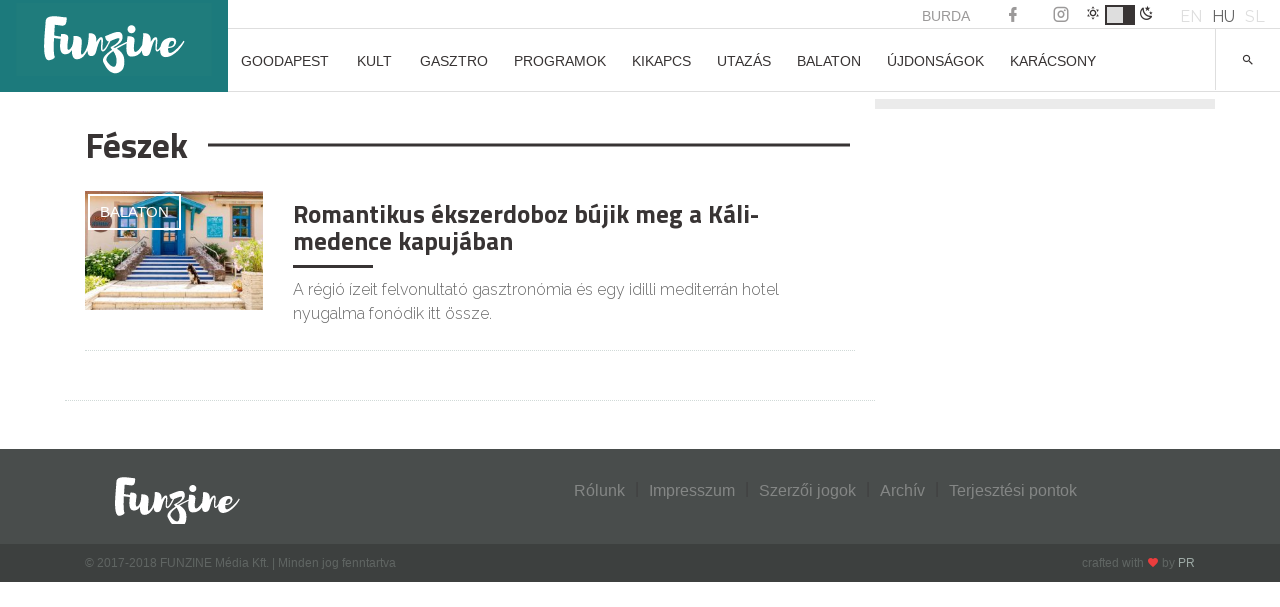

--- FILE ---
content_type: text/html; charset=UTF-8
request_url: https://funzine.hu/tag/feszek/
body_size: 19927
content:
<!DOCTYPE html>
<html lang="hu-HU">
<head>
<meta name="robots" content="max-image-preview:large">
<meta charset="UTF-8">
<meta name="viewport" content="width=device-width, initial-scale=1">
<meta name="facebook-domain-verification" content="vsuilpksxh2hdvmgkgpryh1axz6cnw"/>
<link rel="profile" href="http://gmpg.org/xfn/11">
<script data-wpfc-render="false">(function(){let events=["mousemove", "wheel", "scroll", "touchstart", "touchmove"];let fired=false;events.forEach(function(event){window.addEventListener(event, function(){if(fired===false){fired=true;setTimeout(function(){ (function(w,d,s,l,i){w[l]=w[l]||[];w[l].push({'gtm.start':
new Date().getTime(),event:'gtm.js'});var f=d.getElementsByTagName(s)[0],
j=d.createElement(s),dl=l!='dataLayer'?'&l='+l:'';j.async=true;j.src=
'https://www.googletagmanager.com/gtm.js?id='+i+dl;f.parentNode.insertBefore(j,f);
})(window,document,'script','dataLayer','GTM-KL9XSF9'); }, 100);}},{once: true});});})();</script>
<script data-cfasync="false" data-no-defer="1" data-no-minify="1" data-no-optimize="1">var ewww_webp_supported=!1;function check_webp_feature(A,e){var w;e=void 0!==e?e:function(){},ewww_webp_supported?e(ewww_webp_supported):((w=new Image).onload=function(){ewww_webp_supported=0<w.width&&0<w.height,e&&e(ewww_webp_supported)},w.onerror=function(){e&&e(!1)},w.src="data:image/webp;base64,"+{alpha:"UklGRkoAAABXRUJQVlA4WAoAAAAQAAAAAAAAAAAAQUxQSAwAAAARBxAR/Q9ERP8DAABWUDggGAAAABQBAJ0BKgEAAQAAAP4AAA3AAP7mtQAAAA=="}[A])}check_webp_feature("alpha");</script><script data-cfasync="false" data-no-defer="1" data-no-minify="1" data-no-optimize="1">var Arrive=function(c,w){"use strict";if(c.MutationObserver&&"undefined"!=typeof HTMLElement){var r,a=0,u=(r=HTMLElement.prototype.matches||HTMLElement.prototype.webkitMatchesSelector||HTMLElement.prototype.mozMatchesSelector||HTMLElement.prototype.msMatchesSelector,{matchesSelector:function(e,t){return e instanceof HTMLElement&&r.call(e,t)},addMethod:function(e,t,r){var a=e[t];e[t]=function(){return r.length==arguments.length?r.apply(this,arguments):"function"==typeof a?a.apply(this,arguments):void 0}},callCallbacks:function(e,t){t&&t.options.onceOnly&&1==t.firedElems.length&&(e=[e[0]]);for(var r,a=0;r=e[a];a++)r&&r.callback&&r.callback.call(r.elem,r.elem);t&&t.options.onceOnly&&1==t.firedElems.length&&t.me.unbindEventWithSelectorAndCallback.call(t.target,t.selector,t.callback)},checkChildNodesRecursively:function(e,t,r,a){for(var i,n=0;i=e[n];n++)r(i,t,a)&&a.push({callback:t.callback,elem:i}),0<i.childNodes.length&&u.checkChildNodesRecursively(i.childNodes,t,r,a)},mergeArrays:function(e,t){var r,a={};for(r in e)e.hasOwnProperty(r)&&(a[r]=e[r]);for(r in t)t.hasOwnProperty(r)&&(a[r]=t[r]);return a},toElementsArray:function(e){return e=void 0!==e&&("number"!=typeof e.length||e===c)?[e]:e}}),e=(l.prototype.addEvent=function(e,t,r,a){a={target:e,selector:t,options:r,callback:a,firedElems:[]};return this._beforeAdding&&this._beforeAdding(a),this._eventsBucket.push(a),a},l.prototype.removeEvent=function(e){for(var t,r=this._eventsBucket.length-1;t=this._eventsBucket[r];r--)e(t)&&(this._beforeRemoving&&this._beforeRemoving(t),(t=this._eventsBucket.splice(r,1))&&t.length&&(t[0].callback=null))},l.prototype.beforeAdding=function(e){this._beforeAdding=e},l.prototype.beforeRemoving=function(e){this._beforeRemoving=e},l),t=function(i,n){var o=new e,l=this,s={fireOnAttributesModification:!1};return o.beforeAdding(function(t){var e=t.target;e!==c.document&&e!==c||(e=document.getElementsByTagName("html")[0]);var r=new MutationObserver(function(e){n.call(this,e,t)}),a=i(t.options);r.observe(e,a),t.observer=r,t.me=l}),o.beforeRemoving(function(e){e.observer.disconnect()}),this.bindEvent=function(e,t,r){t=u.mergeArrays(s,t);for(var a=u.toElementsArray(this),i=0;i<a.length;i++)o.addEvent(a[i],e,t,r)},this.unbindEvent=function(){var r=u.toElementsArray(this);o.removeEvent(function(e){for(var t=0;t<r.length;t++)if(this===w||e.target===r[t])return!0;return!1})},this.unbindEventWithSelectorOrCallback=function(r){var a=u.toElementsArray(this),i=r,e="function"==typeof r?function(e){for(var t=0;t<a.length;t++)if((this===w||e.target===a[t])&&e.callback===i)return!0;return!1}:function(e){for(var t=0;t<a.length;t++)if((this===w||e.target===a[t])&&e.selector===r)return!0;return!1};o.removeEvent(e)},this.unbindEventWithSelectorAndCallback=function(r,a){var i=u.toElementsArray(this);o.removeEvent(function(e){for(var t=0;t<i.length;t++)if((this===w||e.target===i[t])&&e.selector===r&&e.callback===a)return!0;return!1})},this},i=new function(){var s={fireOnAttributesModification:!1,onceOnly:!1,existing:!1};function n(e,t,r){return!(!u.matchesSelector(e,t.selector)||(e._id===w&&(e._id=a++),-1!=t.firedElems.indexOf(e._id)))&&(t.firedElems.push(e._id),!0)}var c=(i=new t(function(e){var t={attributes:!1,childList:!0,subtree:!0};return e.fireOnAttributesModification&&(t.attributes=!0),t},function(e,i){e.forEach(function(e){var t=e.addedNodes,r=e.target,a=[];null!==t&&0<t.length?u.checkChildNodesRecursively(t,i,n,a):"attributes"===e.type&&n(r,i)&&a.push({callback:i.callback,elem:r}),u.callCallbacks(a,i)})})).bindEvent;return i.bindEvent=function(e,t,r){t=void 0===r?(r=t,s):u.mergeArrays(s,t);var a=u.toElementsArray(this);if(t.existing){for(var i=[],n=0;n<a.length;n++)for(var o=a[n].querySelectorAll(e),l=0;l<o.length;l++)i.push({callback:r,elem:o[l]});if(t.onceOnly&&i.length)return r.call(i[0].elem,i[0].elem);setTimeout(u.callCallbacks,1,i)}c.call(this,e,t,r)},i},o=new function(){var a={};function i(e,t){return u.matchesSelector(e,t.selector)}var n=(o=new t(function(){return{childList:!0,subtree:!0}},function(e,r){e.forEach(function(e){var t=e.removedNodes,e=[];null!==t&&0<t.length&&u.checkChildNodesRecursively(t,r,i,e),u.callCallbacks(e,r)})})).bindEvent;return o.bindEvent=function(e,t,r){t=void 0===r?(r=t,a):u.mergeArrays(a,t),n.call(this,e,t,r)},o};d(HTMLElement.prototype),d(NodeList.prototype),d(HTMLCollection.prototype),d(HTMLDocument.prototype),d(Window.prototype);var n={};return s(i,n,"unbindAllArrive"),s(o,n,"unbindAllLeave"),n}function l(){this._eventsBucket=[],this._beforeAdding=null,this._beforeRemoving=null}function s(e,t,r){u.addMethod(t,r,e.unbindEvent),u.addMethod(t,r,e.unbindEventWithSelectorOrCallback),u.addMethod(t,r,e.unbindEventWithSelectorAndCallback)}function d(e){e.arrive=i.bindEvent,s(i,e,"unbindArrive"),e.leave=o.bindEvent,s(o,e,"unbindLeave")}}(window,void 0),ewww_webp_supported=!1;function check_webp_feature(e,t){var r;ewww_webp_supported?t(ewww_webp_supported):((r=new Image).onload=function(){ewww_webp_supported=0<r.width&&0<r.height,t(ewww_webp_supported)},r.onerror=function(){t(!1)},r.src="data:image/webp;base64,"+{alpha:"UklGRkoAAABXRUJQVlA4WAoAAAAQAAAAAAAAAAAAQUxQSAwAAAARBxAR/Q9ERP8DAABWUDggGAAAABQBAJ0BKgEAAQAAAP4AAA3AAP7mtQAAAA==",animation:"UklGRlIAAABXRUJQVlA4WAoAAAASAAAAAAAAAAAAQU5JTQYAAAD/////AABBTk1GJgAAAAAAAAAAAAAAAAAAAGQAAABWUDhMDQAAAC8AAAAQBxAREYiI/gcA"}[e])}function ewwwLoadImages(e){if(e){for(var t=document.querySelectorAll(".batch-image img, .image-wrapper a, .ngg-pro-masonry-item a, .ngg-galleria-offscreen-seo-wrapper a"),r=0,a=t.length;r<a;r++)ewwwAttr(t[r],"data-src",t[r].getAttribute("data-webp")),ewwwAttr(t[r],"data-thumbnail",t[r].getAttribute("data-webp-thumbnail"));for(var i=document.querySelectorAll("div.woocommerce-product-gallery__image"),r=0,a=i.length;r<a;r++)ewwwAttr(i[r],"data-thumb",i[r].getAttribute("data-webp-thumb"))}for(var n=document.querySelectorAll("video"),r=0,a=n.length;r<a;r++)ewwwAttr(n[r],"poster",e?n[r].getAttribute("data-poster-webp"):n[r].getAttribute("data-poster-image"));for(var o,l=document.querySelectorAll("img.ewww_webp_lazy_load"),r=0,a=l.length;r<a;r++)e&&(ewwwAttr(l[r],"data-lazy-srcset",l[r].getAttribute("data-lazy-srcset-webp")),ewwwAttr(l[r],"data-srcset",l[r].getAttribute("data-srcset-webp")),ewwwAttr(l[r],"data-lazy-src",l[r].getAttribute("data-lazy-src-webp")),ewwwAttr(l[r],"data-src",l[r].getAttribute("data-src-webp")),ewwwAttr(l[r],"data-orig-file",l[r].getAttribute("data-webp-orig-file")),ewwwAttr(l[r],"data-medium-file",l[r].getAttribute("data-webp-medium-file")),ewwwAttr(l[r],"data-large-file",l[r].getAttribute("data-webp-large-file")),null!=(o=l[r].getAttribute("srcset"))&&!1!==o&&o.includes("R0lGOD")&&ewwwAttr(l[r],"src",l[r].getAttribute("data-lazy-src-webp"))),l[r].className=l[r].className.replace(/\bewww_webp_lazy_load\b/,"");for(var s=document.querySelectorAll(".ewww_webp"),r=0,a=s.length;r<a;r++)e?(ewwwAttr(s[r],"srcset",s[r].getAttribute("data-srcset-webp")),ewwwAttr(s[r],"src",s[r].getAttribute("data-src-webp")),ewwwAttr(s[r],"data-orig-file",s[r].getAttribute("data-webp-orig-file")),ewwwAttr(s[r],"data-medium-file",s[r].getAttribute("data-webp-medium-file")),ewwwAttr(s[r],"data-large-file",s[r].getAttribute("data-webp-large-file")),ewwwAttr(s[r],"data-large_image",s[r].getAttribute("data-webp-large_image")),ewwwAttr(s[r],"data-src",s[r].getAttribute("data-webp-src"))):(ewwwAttr(s[r],"srcset",s[r].getAttribute("data-srcset-img")),ewwwAttr(s[r],"src",s[r].getAttribute("data-src-img"))),s[r].className=s[r].className.replace(/\bewww_webp\b/,"ewww_webp_loaded");window.jQuery&&jQuery.fn.isotope&&jQuery.fn.imagesLoaded&&(jQuery(".fusion-posts-container-infinite").imagesLoaded(function(){jQuery(".fusion-posts-container-infinite").hasClass("isotope")&&jQuery(".fusion-posts-container-infinite").isotope()}),jQuery(".fusion-portfolio:not(.fusion-recent-works) .fusion-portfolio-wrapper").imagesLoaded(function(){jQuery(".fusion-portfolio:not(.fusion-recent-works) .fusion-portfolio-wrapper").isotope()}))}function ewwwWebPInit(e){ewwwLoadImages(e),ewwwNggLoadGalleries(e),document.arrive(".ewww_webp",function(){ewwwLoadImages(e)}),document.arrive(".ewww_webp_lazy_load",function(){ewwwLoadImages(e)}),document.arrive("videos",function(){ewwwLoadImages(e)}),"loading"==document.readyState?document.addEventListener("DOMContentLoaded",ewwwJSONParserInit):("undefined"!=typeof galleries&&ewwwNggParseGalleries(e),ewwwWooParseVariations(e))}function ewwwAttr(e,t,r){null!=r&&!1!==r&&e.setAttribute(t,r)}function ewwwJSONParserInit(){"undefined"!=typeof galleries&&check_webp_feature("alpha",ewwwNggParseGalleries),check_webp_feature("alpha",ewwwWooParseVariations)}function ewwwWooParseVariations(e){if(e)for(var t=document.querySelectorAll("form.variations_form"),r=0,a=t.length;r<a;r++){var i=t[r].getAttribute("data-product_variations"),n=!1;try{for(var o in i=JSON.parse(i))void 0!==i[o]&&void 0!==i[o].image&&(void 0!==i[o].image.src_webp&&(i[o].image.src=i[o].image.src_webp,n=!0),void 0!==i[o].image.srcset_webp&&(i[o].image.srcset=i[o].image.srcset_webp,n=!0),void 0!==i[o].image.full_src_webp&&(i[o].image.full_src=i[o].image.full_src_webp,n=!0),void 0!==i[o].image.gallery_thumbnail_src_webp&&(i[o].image.gallery_thumbnail_src=i[o].image.gallery_thumbnail_src_webp,n=!0),void 0!==i[o].image.thumb_src_webp&&(i[o].image.thumb_src=i[o].image.thumb_src_webp,n=!0));n&&ewwwAttr(t[r],"data-product_variations",JSON.stringify(i))}catch(e){}}}function ewwwNggParseGalleries(e){if(e)for(var t in galleries){var r=galleries[t];galleries[t].images_list=ewwwNggParseImageList(r.images_list)}}function ewwwNggLoadGalleries(e){e&&document.addEventListener("ngg.galleria.themeadded",function(e,t){window.ngg_galleria._create_backup=window.ngg_galleria.create,window.ngg_galleria.create=function(e,t){var r=$(e).data("id");return galleries["gallery_"+r].images_list=ewwwNggParseImageList(galleries["gallery_"+r].images_list),window.ngg_galleria._create_backup(e,t)}})}function ewwwNggParseImageList(e){for(var t in e){var r=e[t];if(void 0!==r["image-webp"]&&(e[t].image=r["image-webp"],delete e[t]["image-webp"]),void 0!==r["thumb-webp"]&&(e[t].thumb=r["thumb-webp"],delete e[t]["thumb-webp"]),void 0!==r.full_image_webp&&(e[t].full_image=r.full_image_webp,delete e[t].full_image_webp),void 0!==r.srcsets)for(var a in r.srcsets)nggSrcset=r.srcsets[a],void 0!==r.srcsets[a+"-webp"]&&(e[t].srcsets[a]=r.srcsets[a+"-webp"],delete e[t].srcsets[a+"-webp"]);if(void 0!==r.full_srcsets)for(var i in r.full_srcsets)nggFSrcset=r.full_srcsets[i],void 0!==r.full_srcsets[i+"-webp"]&&(e[t].full_srcsets[i]=r.full_srcsets[i+"-webp"],delete e[t].full_srcsets[i+"-webp"])}return e}check_webp_feature("alpha",ewwwWebPInit);</script><meta name='robots' content='index, follow, max-image-preview:large, max-snippet:-1, max-video-preview:-1'/>
<style>img:is([sizes="auto" i], [sizes^="auto," i]){contain-intrinsic-size:3000px 1500px}</style>
<link rel="alternate" hreflang="hu" href="https://funzine.hu/tag/feszek/"/>
<link rel="alternate" hreflang="x-default" href="https://funzine.hu/tag/feszek/"/>
<script data-wpfc-render="false">(function(){let events=["mousemove", "wheel", "scroll", "touchstart", "touchmove"];let fired=false;events.forEach(function(event){window.addEventListener(event, function(){if(fired===false){fired=true;setTimeout(function(){ (function(d,s){var f=d.getElementsByTagName(s)[0];j=d.createElement(s);j.setAttribute('id', 'cookieyes');j.setAttribute('type', 'text/javascript');j.setAttribute('src', 'https://cdn-cookieyes.com/client_data/3760bdfc100bef6f886a9099/script.js');f.parentNode.insertBefore(j,f);})(document,'script'); }, 200);}},{once: true});});})();</script>
<title>Fészek Archives</title>
<link rel="canonical" href="https://funzine.hu/tag/feszek/"/>
<meta property="og:locale" content="hu_HU"/>
<meta property="og:type" content="article"/>
<meta property="og:title" content="Fészek Archives"/>
<meta property="og:url" content="https://funzine.hu/tag/feszek/"/>
<meta property="og:site_name" content="Funzine"/>
<meta name="twitter:card" content="summary_large_image"/>
<meta name="twitter:site" content="@funzine"/>
<script type="application/ld+json" class="yoast-schema-graph">{"@context":"https://schema.org","@graph":[{"@type":"CollectionPage","@id":"https://funzine.hu/tag/feszek/","url":"https://funzine.hu/tag/feszek/","name":"Fészek Archives","isPartOf":{"@id":"https://funzine.hu/#website"},"primaryImageOfPage":{"@id":"https://funzine.hu/tag/feszek/#primaryimage"},"image":{"@id":"https://funzine.hu/tag/feszek/#primaryimage"},"thumbnailUrl":"https://funzine.hu/wp-content/uploads/2022/07/IMG_0915-1-850x567-1.jpg","breadcrumb":{"@id":"https://funzine.hu/tag/feszek/#breadcrumb"},"inLanguage":"hu"},{"@type":"ImageObject","inLanguage":"hu","@id":"https://funzine.hu/tag/feszek/#primaryimage","url":"https://funzine.hu/wp-content/uploads/2022/07/IMG_0915-1-850x567-1.jpg","contentUrl":"https://funzine.hu/wp-content/uploads/2022/07/IMG_0915-1-850x567-1.jpg","width":850,"height":567},{"@type":"BreadcrumbList","@id":"https://funzine.hu/tag/feszek/#breadcrumb","itemListElement":[{"@type":"ListItem","position":1,"name":"Home","item":"https://funzine.hu/hu/"},{"@type":"ListItem","position":2,"name":"Fészek"}]},{"@type":"WebSite","@id":"https://funzine.hu/#website","url":"https://funzine.hu/","name":"Funzine","description":"","potentialAction":[{"@type":"SearchAction","target":{"@type":"EntryPoint","urlTemplate":"https://funzine.hu/?s={search_term_string}"},"query-input":{"@type":"PropertyValueSpecification","valueRequired":true,"valueName":"search_term_string"}}],"inLanguage":"hu"}]}</script>
<link rel='dns-prefetch' href='//www.googletagmanager.com'/>
<link rel='dns-prefetch' href='//pagead2.googlesyndication.com'/>
<link rel="alternate" type="application/rss+xml" title="Funzine &raquo; hírcsatorna" href="https://funzine.hu/feed/"/>
<link rel="alternate" type="application/rss+xml" title="Funzine &raquo; Fészek címke hírcsatorna" href="https://funzine.hu/tag/feszek/feed/"/>
<script data-wpfc-render="false" id="funzi-ready">window.advanced_ads_ready=function(e,a){a=a||"complete";var d=function(e){return"interactive"===a?"loading"!==e:"complete"===e};d(document.readyState)?e():document.addEventListener("readystatechange",(function(a){d(a.target.readyState)&&e()}),{once:"interactive"===a})},window.advanced_ads_ready_queue=window.advanced_ads_ready_queue||[];</script>
<link rel="stylesheet" type="text/css" href="//funzine.hu/wp-content/cache/wpfc-minified/1yngol27/du0i7.css" media="all"/>
<style id='classic-theme-styles-inline-css'>.wp-block-button__link{color:#fff;background-color:#32373c;border-radius:9999px;box-shadow:none;text-decoration:none;padding:calc(.667em + 2px) calc(1.333em + 2px);font-size:1.125em}.wp-block-file__button{background:#32373c;color:#fff;text-decoration:none}</style>
<style id='pdfemb-pdf-embedder-viewer-style-inline-css'>.wp-block-pdfemb-pdf-embedder-viewer{max-width:none}</style>
<style id='global-styles-inline-css'>:root{--wp--preset--aspect-ratio--square:1;--wp--preset--aspect-ratio--4-3:4/3;--wp--preset--aspect-ratio--3-4:3/4;--wp--preset--aspect-ratio--3-2:3/2;--wp--preset--aspect-ratio--2-3:2/3;--wp--preset--aspect-ratio--16-9:16/9;--wp--preset--aspect-ratio--9-16:9/16;--wp--preset--color--black:#000000;--wp--preset--color--cyan-bluish-gray:#abb8c3;--wp--preset--color--white:#ffffff;--wp--preset--color--pale-pink:#f78da7;--wp--preset--color--vivid-red:#cf2e2e;--wp--preset--color--luminous-vivid-orange:#ff6900;--wp--preset--color--luminous-vivid-amber:#fcb900;--wp--preset--color--light-green-cyan:#7bdcb5;--wp--preset--color--vivid-green-cyan:#00d084;--wp--preset--color--pale-cyan-blue:#8ed1fc;--wp--preset--color--vivid-cyan-blue:#0693e3;--wp--preset--color--vivid-purple:#9b51e0;--wp--preset--gradient--vivid-cyan-blue-to-vivid-purple:linear-gradient(135deg,rgba(6,147,227,1) 0%,rgb(155,81,224) 100%);--wp--preset--gradient--light-green-cyan-to-vivid-green-cyan:linear-gradient(135deg,rgb(122,220,180) 0%,rgb(0,208,130) 100%);--wp--preset--gradient--luminous-vivid-amber-to-luminous-vivid-orange:linear-gradient(135deg,rgba(252,185,0,1) 0%,rgba(255,105,0,1) 100%);--wp--preset--gradient--luminous-vivid-orange-to-vivid-red:linear-gradient(135deg,rgba(255,105,0,1) 0%,rgb(207,46,46) 100%);--wp--preset--gradient--very-light-gray-to-cyan-bluish-gray:linear-gradient(135deg,rgb(238,238,238) 0%,rgb(169,184,195) 100%);--wp--preset--gradient--cool-to-warm-spectrum:linear-gradient(135deg,rgb(74,234,220) 0%,rgb(151,120,209) 20%,rgb(207,42,186) 40%,rgb(238,44,130) 60%,rgb(251,105,98) 80%,rgb(254,248,76) 100%);--wp--preset--gradient--blush-light-purple:linear-gradient(135deg,rgb(255,206,236) 0%,rgb(152,150,240) 100%);--wp--preset--gradient--blush-bordeaux:linear-gradient(135deg,rgb(254,205,165) 0%,rgb(254,45,45) 50%,rgb(107,0,62) 100%);--wp--preset--gradient--luminous-dusk:linear-gradient(135deg,rgb(255,203,112) 0%,rgb(199,81,192) 50%,rgb(65,88,208) 100%);--wp--preset--gradient--pale-ocean:linear-gradient(135deg,rgb(255,245,203) 0%,rgb(182,227,212) 50%,rgb(51,167,181) 100%);--wp--preset--gradient--electric-grass:linear-gradient(135deg,rgb(202,248,128) 0%,rgb(113,206,126) 100%);--wp--preset--gradient--midnight:linear-gradient(135deg,rgb(2,3,129) 0%,rgb(40,116,252) 100%);--wp--preset--font-size--small:13px;--wp--preset--font-size--medium:20px;--wp--preset--font-size--large:36px;--wp--preset--font-size--x-large:42px;--wp--preset--spacing--20:0.44rem;--wp--preset--spacing--30:0.67rem;--wp--preset--spacing--40:1rem;--wp--preset--spacing--50:1.5rem;--wp--preset--spacing--60:2.25rem;--wp--preset--spacing--70:3.38rem;--wp--preset--spacing--80:5.06rem;--wp--preset--shadow--natural:6px 6px 9px rgba(0, 0, 0, 0.2);--wp--preset--shadow--deep:12px 12px 50px rgba(0, 0, 0, 0.4);--wp--preset--shadow--sharp:6px 6px 0px rgba(0, 0, 0, 0.2);--wp--preset--shadow--outlined:6px 6px 0px -3px rgba(255, 255, 255, 1), 6px 6px rgba(0, 0, 0, 1);--wp--preset--shadow--crisp:6px 6px 0px rgba(0, 0, 0, 1);}:where(.is-layout-flex){gap:0.5em;}:where(.is-layout-grid){gap:0.5em;}body .is-layout-flex{display:flex;}.is-layout-flex{flex-wrap:wrap;align-items:center;}.is-layout-flex > :is(*, div){margin:0;}body .is-layout-grid{display:grid;}.is-layout-grid > :is(*, div){margin:0;}:where(.wp-block-columns.is-layout-flex){gap:2em;}:where(.wp-block-columns.is-layout-grid){gap:2em;}:where(.wp-block-post-template.is-layout-flex){gap:1.25em;}:where(.wp-block-post-template.is-layout-grid){gap:1.25em;}.has-black-color{color:var(--wp--preset--color--black) !important;}.has-cyan-bluish-gray-color{color:var(--wp--preset--color--cyan-bluish-gray) !important;}.has-white-color{color:var(--wp--preset--color--white) !important;}.has-pale-pink-color{color:var(--wp--preset--color--pale-pink) !important;}.has-vivid-red-color{color:var(--wp--preset--color--vivid-red) !important;}.has-luminous-vivid-orange-color{color:var(--wp--preset--color--luminous-vivid-orange) !important;}.has-luminous-vivid-amber-color{color:var(--wp--preset--color--luminous-vivid-amber) !important;}.has-light-green-cyan-color{color:var(--wp--preset--color--light-green-cyan) !important;}.has-vivid-green-cyan-color{color:var(--wp--preset--color--vivid-green-cyan) !important;}.has-pale-cyan-blue-color{color:var(--wp--preset--color--pale-cyan-blue) !important;}.has-vivid-cyan-blue-color{color:var(--wp--preset--color--vivid-cyan-blue) !important;}.has-vivid-purple-color{color:var(--wp--preset--color--vivid-purple) !important;}.has-black-background-color{background-color:var(--wp--preset--color--black) !important;}.has-cyan-bluish-gray-background-color{background-color:var(--wp--preset--color--cyan-bluish-gray) !important;}.has-white-background-color{background-color:var(--wp--preset--color--white) !important;}.has-pale-pink-background-color{background-color:var(--wp--preset--color--pale-pink) !important;}.has-vivid-red-background-color{background-color:var(--wp--preset--color--vivid-red) !important;}.has-luminous-vivid-orange-background-color{background-color:var(--wp--preset--color--luminous-vivid-orange) !important;}.has-luminous-vivid-amber-background-color{background-color:var(--wp--preset--color--luminous-vivid-amber) !important;}.has-light-green-cyan-background-color{background-color:var(--wp--preset--color--light-green-cyan) !important;}.has-vivid-green-cyan-background-color{background-color:var(--wp--preset--color--vivid-green-cyan) !important;}.has-pale-cyan-blue-background-color{background-color:var(--wp--preset--color--pale-cyan-blue) !important;}.has-vivid-cyan-blue-background-color{background-color:var(--wp--preset--color--vivid-cyan-blue) !important;}.has-vivid-purple-background-color{background-color:var(--wp--preset--color--vivid-purple) !important;}.has-black-border-color{border-color:var(--wp--preset--color--black) !important;}.has-cyan-bluish-gray-border-color{border-color:var(--wp--preset--color--cyan-bluish-gray) !important;}.has-white-border-color{border-color:var(--wp--preset--color--white) !important;}.has-pale-pink-border-color{border-color:var(--wp--preset--color--pale-pink) !important;}.has-vivid-red-border-color{border-color:var(--wp--preset--color--vivid-red) !important;}.has-luminous-vivid-orange-border-color{border-color:var(--wp--preset--color--luminous-vivid-orange) !important;}.has-luminous-vivid-amber-border-color{border-color:var(--wp--preset--color--luminous-vivid-amber) !important;}.has-light-green-cyan-border-color{border-color:var(--wp--preset--color--light-green-cyan) !important;}.has-vivid-green-cyan-border-color{border-color:var(--wp--preset--color--vivid-green-cyan) !important;}.has-pale-cyan-blue-border-color{border-color:var(--wp--preset--color--pale-cyan-blue) !important;}.has-vivid-cyan-blue-border-color{border-color:var(--wp--preset--color--vivid-cyan-blue) !important;}.has-vivid-purple-border-color{border-color:var(--wp--preset--color--vivid-purple) !important;}.has-vivid-cyan-blue-to-vivid-purple-gradient-background{background:var(--wp--preset--gradient--vivid-cyan-blue-to-vivid-purple) !important;}.has-light-green-cyan-to-vivid-green-cyan-gradient-background{background:var(--wp--preset--gradient--light-green-cyan-to-vivid-green-cyan) !important;}.has-luminous-vivid-amber-to-luminous-vivid-orange-gradient-background{background:var(--wp--preset--gradient--luminous-vivid-amber-to-luminous-vivid-orange) !important;}.has-luminous-vivid-orange-to-vivid-red-gradient-background{background:var(--wp--preset--gradient--luminous-vivid-orange-to-vivid-red) !important;}.has-very-light-gray-to-cyan-bluish-gray-gradient-background{background:var(--wp--preset--gradient--very-light-gray-to-cyan-bluish-gray) !important;}.has-cool-to-warm-spectrum-gradient-background{background:var(--wp--preset--gradient--cool-to-warm-spectrum) !important;}.has-blush-light-purple-gradient-background{background:var(--wp--preset--gradient--blush-light-purple) !important;}.has-blush-bordeaux-gradient-background{background:var(--wp--preset--gradient--blush-bordeaux) !important;}.has-luminous-dusk-gradient-background{background:var(--wp--preset--gradient--luminous-dusk) !important;}.has-pale-ocean-gradient-background{background:var(--wp--preset--gradient--pale-ocean) !important;}.has-electric-grass-gradient-background{background:var(--wp--preset--gradient--electric-grass) !important;}.has-midnight-gradient-background{background:var(--wp--preset--gradient--midnight) !important;}.has-small-font-size{font-size:var(--wp--preset--font-size--small) !important;}.has-medium-font-size{font-size:var(--wp--preset--font-size--medium) !important;}.has-large-font-size{font-size:var(--wp--preset--font-size--large) !important;}.has-x-large-font-size{font-size:var(--wp--preset--font-size--x-large) !important;}:where(.wp-block-post-template.is-layout-flex){gap:1.25em;}:where(.wp-block-post-template.is-layout-grid){gap:1.25em;}:where(.wp-block-columns.is-layout-flex){gap:2em;}:where(.wp-block-columns.is-layout-grid){gap:2em;}:root :where(.wp-block-pullquote){font-size:1.5em;line-height:1.6;}</style>
<link rel="stylesheet" type="text/css" href="//funzine.hu/wp-content/cache/wpfc-minified/dr7etbv9/du0i7.css" media="all"/>
<style id='wpml-legacy-dropdown-0-inline-css'>.wpml-ls-statics-shortcode_actions{background-color:#eeeeee;}.wpml-ls-statics-shortcode_actions, .wpml-ls-statics-shortcode_actions .wpml-ls-sub-menu, .wpml-ls-statics-shortcode_actions a{border-color:#cdcdcd;}.wpml-ls-statics-shortcode_actions a, .wpml-ls-statics-shortcode_actions .wpml-ls-sub-menu a, .wpml-ls-statics-shortcode_actions .wpml-ls-sub-menu a:link, .wpml-ls-statics-shortcode_actions li:not(.wpml-ls-current-language) .wpml-ls-link, .wpml-ls-statics-shortcode_actions li:not(.wpml-ls-current-language) .wpml-ls-link:link{color:#444444;background-color:#ffffff;}.wpml-ls-statics-shortcode_actions a, .wpml-ls-statics-shortcode_actions .wpml-ls-sub-menu a:hover,.wpml-ls-statics-shortcode_actions .wpml-ls-sub-menu a:focus, .wpml-ls-statics-shortcode_actions .wpml-ls-sub-menu a:link:hover, .wpml-ls-statics-shortcode_actions .wpml-ls-sub-menu a:link:focus{color:#000000;background-color:#eeeeee;}.wpml-ls-statics-shortcode_actions .wpml-ls-current-language > a{color:#444444;background-color:#ffffff;}.wpml-ls-statics-shortcode_actions .wpml-ls-current-language:hover>a, .wpml-ls-statics-shortcode_actions .wpml-ls-current-language>a:focus{color:#000000;background-color:#eeeeee;}</style>
<style>.content_cards_card *{box-sizing:border-box;}
.content_cards_card{background-color:white;border:1px solid;border-color:#e9eaed #dadada #ccc;padding:3px;margin-bottom:20px;max-width:600px;margin-left:auto;margin-right:auto;}
.content_cards_card .content_cards_image{width:100%;display:block;text-align:center;}
.content_cards_card .content_cards_image img{display:block;margin-left:auto;margin-right:auto;max-width:100%;height:auto;}
html body .content_cards_card a, html body .content_cards_card a:visited, html body .content_cards_card a:active{box-shadow:none;color:#141412;text-decoration:none;}
html body .content_cards_card a:hover, html body .content_cards_card a:active{box-shadow:none;color:#4a4a48;text-decoration:none;}
.content_cards_card .content_cards_center_image > a{border:0;}
.content_cards_card .content_cards_title{font-size:22px;line-height:1.5;color:#141412;font-weight:bold;margin:10px 15px 7px 15px;}
.content_cards_card .content_cards_description{font-size:100%;line-height:1.5;color:#141412;margin:7px 15px 10px 15px;}
.content_cards_card .content_cards_site_name{font-style:italic;font-size:12px;line-height:1.5;text-transform:uppercase;color:#9197a3;text-align:right;margin:10px 15px;}
.content_cards_card .content_cards_description > p{margin:0;padding:0;}
.content_cards_favicon{max-height:24px;}</style>
<link rel='stylesheet' id='funzine-style-css' href='https://funzine.hu/wp-content/themes/funzine/style.css?ver=1.0.37' type='text/css' media='all'/>
<link rel='stylesheet' id='funzine-style-mod-css' href='https://funzine.hu/wp-content/themes/funzine/main.css?ver=1.0.37' type='text/css' media='all'/>
<script data-wpfc-render="false">(function(){let events=["mousemove", "wheel", "scroll", "touchstart", "touchmove"];let fired=false;events.forEach(function(event){window.addEventListener(event, function(){if(fired===false){fired=true;setTimeout(function(){ (function(d,s){var f=d.getElementsByTagName(s)[0];j=d.createElement(s);j.setAttribute('type', 'text/javascript');j.setAttribute('src', 'https://www.googletagmanager.com/gtag/js?id=GT-M38D2X4');j.setAttribute('id', 'google_gtagjs-js');f.parentNode.insertBefore(j,f);})(document,'script'); }, 300);}},{once: true});});})();</script>
<link rel="https://api.w.org/" href="https://funzine.hu/wp-json/"/><link rel="alternate" title="JSON" type="application/json" href="https://funzine.hu/wp-json/wp/v2/tags/14784"/><link rel="EditURI" type="application/rsd+xml" title="RSD" href="https://funzine.hu/xmlrpc.php?rsd"/>
<meta name="generator" content="WordPress 6.8.3"/>
<meta name="generator" content="WPML ver:4.6.4 stt:1,23,46;"/>
<meta name="generator" content="Site Kit by Google 1.156.0"/><style>.tippy-box[data-theme~="wprm"]{background-color:#333333;color:#FFFFFF;}
.tippy-box[data-theme~="wprm"][data-placement^="top"] > .tippy-arrow::before{border-top-color:#333333;}
.tippy-box[data-theme~="wprm"][data-placement^="bottom"] > .tippy-arrow::before{border-bottom-color:#333333;}
.tippy-box[data-theme~="wprm"][data-placement^="left"] > .tippy-arrow::before{border-left-color:#333333;}
.tippy-box[data-theme~="wprm"][data-placement^="right"] > .tippy-arrow::before{border-right-color:#333333;}
.tippy-box[data-theme~="wprm"] a{color:#FFFFFF;}
.wprm-comment-rating svg{width:18px !important;height:18px !important;}
img.wprm-comment-rating{width:90px !important;height:18px !important;}
body{--comment-rating-star-color:#343434;}
body{--wprm-popup-font-size:16px;}
body{--wprm-popup-background:#ffffff;}
body{--wprm-popup-title:#000000;}
body{--wprm-popup-content:#444444;}
body{--wprm-popup-button-background:#444444;}
body{--wprm-popup-button-text:#ffffff;}.wprm-recipe-template-compact{max-width:100% !important;margin-right:20px !important;border-color:#ccc !important;background-color:#fbfbfb !important;}
.wprm-recipe-instructions-container .wprm-recipe-instruction-text{font-size:1em !important;line-height:1.4em !important;}
.wprm-recipe-details-container-table, .wprm-recipe-details-container-table .wprm-recipe-block-container-table{border-color:#ccc !important;}
.wprm-recipe-template-compact li{font-size:0.8em !important;}</style><style>.wprm-glossary-term{color:#5A822B;text-decoration:underline;cursor:help;}</style>
<meta name="google-adsense-platform-account" content="ca-host-pub-2644536267352236">
<meta name="google-adsense-platform-domain" content="sitekit.withgoogle.com">
<noscript><style>.lazyload[data-src]{display:none !important;}</style></noscript><style>.lazyload{background-image:none !important;}.lazyload:before{background-image:none !important;}</style><link rel="amphtml" href="https://funzine.hu/tag/feszek/?amp">
<script async="async" src="https://pagead2.googlesyndication.com/pagead/js/adsbygoogle.js?client=ca-pub-8990185616189861&amp;host=ca-host-pub-2644536267352236" crossorigin="anonymous"></script>
<link rel="icon" href="https://funzine.hu/wp-content/uploads/2017/09/cropped-FUNZINE_Facebook_Profil_Logo_01-1-32x32.jpg" sizes="32x32"/>
<link rel="icon" href="https://funzine.hu/wp-content/uploads/2017/09/cropped-FUNZINE_Facebook_Profil_Logo_01-1-192x192.jpg" sizes="192x192"/>
<link rel="apple-touch-icon" href="https://funzine.hu/wp-content/uploads/2017/09/cropped-FUNZINE_Facebook_Profil_Logo_01-1-180x180.jpg"/>
<meta name="msapplication-TileImage" content="https://funzine.hu/wp-content/uploads/2017/09/cropped-FUNZINE_Facebook_Profil_Logo_01-1-270x270.jpg"/>
<style id="wp-custom-css">.bwg-container{position:relative;}
.bwg-container::before{content:url("[data-uri] ") !important;width:80px;height:80px;position:absolute;margin:auto;left:0;top:0;z-index:111;background:#fff;content:' ';display:block;padding-top:10px;}
#cookiefirst-policy-page{display:none;}
div.is-ajax-search-details, div.is-ajax-search-result{z-index:999999999999 !important;}
@media only screen and (max-width: 1024px) {
.is-ajax-search-items .is-ajax-search-posts{display:block !important;}
.mobile-menu-nav .secondary-menu #lang_selector{width:100%;display:flex;}
.mobile-menu-nav .secondary-menu #lang_selector a{width:60px;position:relative;text-transform:uppercase;}
#lang_selector span{width:60px;position:relative;text-transform:uppercase;}
}
.bwg_nav_cont_0, .bwg_nav_cont_1, .bwg_nav_cont_2, .bwg_nav_cont_3, .bwg_nav_cont_4, .bwg_nav_cont_5{display:none;}
@media only screen and (max-width: 992px) {
pre{margin-left:20px;}
.bwg_filmstrip_container{display:none !important;}
}
.bwg_close_btn{opacity:1;font-size:20px;color:#fff;}
.bwg_filmstrip_left, .bwg_filmstrip_right{display:none !important;}
.grid .grid-item .padder span{background-size:cover;}
#site-navigation .menu-item a:hover{color:#1C7A7C;}
.archive.category .page-header{color:#1C7A7C;}
body.single article.post:not(.format-image) .entry-header h1.entry-title{font-display:optional;}
.entry-content>p{font-display:optional;}
.byline .img-circle{display:none;}
.content-thumb header.entry-header .entry-meta{display:none;}
.content-list header.entry-header .entry-meta, .content-list-event header.entry-header .entry-meta, .content-list-place header.entry-header .entry-meta{display:none;}
.entry-header .fb-like.fb-like-custom{height:30px !important;}
@media only screen and (max-width: 992px) {
.floating-article article.content-list .close-btn{margin-left:-22px;width:40px;height:40px;margin-right:-18px;}
#adult_layer .layer-container{padding:10px;width:calc(100% - 60px);}
#adult_layer .layer-container .buttons{display:flex;flex-direction:column;}
#adult_layer .layer-container h1{font-size:15px;}
#adult_layer .layer-container img{max-width:120px;}
#adult_layer .layer-container p{font-size:12px;}
#adult_layer .layer-container .buttons a{margin-bottom:10px;}
}
#site-navigation .menu-item a{padding:0px 13px !important;}
pre{border:1px solid #ccc;padding:20px;font-family:"Raleway", sans-serif;line-height:1.5;font-size:18px;overflow:unset;white-space:break-spaces;background:transparent;margin-right:20px;color:#666;}
@media only screen and (min-width: 768px) {
.post-thumbnail.col-md-3{float:left !important;width:25% !important;}
.entry-header.col-md-9{float:left !important;width:75% !important;}
}
#masthead{height:auto !important;}
.wp-video{max-width:100% !important;width:100% !important;}
.wp-video .wp-video-shortcode{max-width:100% !important;width:100% !important;}
@media only screen and (max-width: 1024px) {
body #site-navigation{position:fixed !important;}
#masthead{height:80px !important;}
}</style>
<meta name="msvalidate.01" content="63A49904C2A1F1E689AF58E52009752E"/>
<script data-wpfc-render="false">var Wpfcll={s:[],osl:0,scroll:false,i:function(){Wpfcll.ss();window.addEventListener('load',function(){let observer=new MutationObserver(mutationRecords=>{Wpfcll.osl=Wpfcll.s.length;Wpfcll.ss();if(Wpfcll.s.length > Wpfcll.osl){Wpfcll.ls(false);}});observer.observe(document.getElementsByTagName("html")[0],{childList:true,attributes:true,subtree:true,attributeFilter:["src"],attributeOldValue:false,characterDataOldValue:false});Wpfcll.ls(true);});window.addEventListener('scroll',function(){Wpfcll.scroll=true;Wpfcll.ls(false);});window.addEventListener('resize',function(){Wpfcll.scroll=true;Wpfcll.ls(false);});window.addEventListener('click',function(){Wpfcll.scroll=true;Wpfcll.ls(false);});},c:function(e,pageload){var w=document.documentElement.clientHeight || body.clientHeight;var n=0;if(pageload){n=0;}else{n=(w > 800) ? 800:200;n=Wpfcll.scroll ? 800:n;}var er=e.getBoundingClientRect();var t=0;var p=e.parentNode ? e.parentNode:false;if(typeof p.getBoundingClientRect=="undefined"){var pr=false;}else{var pr=p.getBoundingClientRect();}if(er.x==0 && er.y==0){for(var i=0;i < 10;i++){if(p){if(pr.x==0 && pr.y==0){if(p.parentNode){p=p.parentNode;}if(typeof p.getBoundingClientRect=="undefined"){pr=false;}else{pr=p.getBoundingClientRect();}}else{t=pr.top;break;}}};}else{t=er.top;}if(w - t+n > 0){return true;}return false;},r:function(e,pageload){var s=this;var oc,ot;try{oc=e.getAttribute("data-wpfc-original-src");ot=e.getAttribute("data-wpfc-original-srcset");originalsizes=e.getAttribute("data-wpfc-original-sizes");if(s.c(e,pageload)){if(oc || ot){if(e.tagName=="DIV" || e.tagName=="A" || e.tagName=="SPAN"){e.style.backgroundImage="url("+oc+")";e.removeAttribute("data-wpfc-original-src");e.removeAttribute("data-wpfc-original-srcset");e.removeAttribute("onload");}else{if(oc){e.setAttribute('src',oc);}if(ot){e.setAttribute('srcset',ot);}if(originalsizes){e.setAttribute('sizes',originalsizes);}if(e.getAttribute("alt") && e.getAttribute("alt")=="blank"){e.removeAttribute("alt");}e.removeAttribute("data-wpfc-original-src");e.removeAttribute("data-wpfc-original-srcset");e.removeAttribute("data-wpfc-original-sizes");e.removeAttribute("onload");if(e.tagName=="IFRAME"){var y="https://www.youtube.com/embed/";if(navigator.userAgent.match(/\sEdge?\/\d/i)){e.setAttribute('src',e.getAttribute("src").replace(/.+\/templates\/youtube\.html\#/,y));}e.onload=function(){if(typeof window.jQuery !="undefined"){if(jQuery.fn.fitVids){jQuery(e).parent().fitVids({customSelector:"iframe[src]"});}}var s=e.getAttribute("src").match(/templates\/youtube\.html\#(.+)/);if(s){try{var i=e.contentDocument || e.contentWindow;if(i.location.href=="about:blank"){e.setAttribute('src',y+s[1]);}}catch(err){e.setAttribute('src',y+s[1]);}}}}}}else{if(e.tagName=="NOSCRIPT"){if(typeof window.jQuery !="undefined"){if(jQuery(e).attr("data-type")=="wpfc"){e.removeAttribute("data-type");jQuery(e).after(jQuery(e).text());}}}}}}catch(error){console.log(error);console.log("==>",e);}},ss:function(){var i=Array.prototype.slice.call(document.getElementsByTagName("img"));var f=Array.prototype.slice.call(document.getElementsByTagName("iframe"));var d=Array.prototype.slice.call(document.getElementsByTagName("div"));var a=Array.prototype.slice.call(document.getElementsByTagName("a"));var s=Array.prototype.slice.call(document.getElementsByTagName("span"));var n=Array.prototype.slice.call(document.getElementsByTagName("noscript"));this.s=i.concat(f).concat(d).concat(a).concat(s).concat(n);},ls:function(pageload){var s=this;[].forEach.call(s.s,function(e,index){s.r(e,pageload);});}};document.addEventListener('DOMContentLoaded',function(){wpfci();});function wpfci(){Wpfcll.i();}</script>
</head>
<body class="archive tag tag-feszek tag-14784 wp-theme-funzine group-blog hfeed list-view aa-prefix-funzi-">
<script data-cfasync="false" data-no-defer="1" data-no-minify="1" data-no-optimize="1">if(typeof ewww_webp_supported==="undefined"){var ewww_webp_supported=!1}if(ewww_webp_supported){document.body.classList.add("webp-support")}</script>
<amp-consent id="googlefc" layout="nodisplay" type="googlefc"><script type="application/json">{"clientConfig":{"publisherIdentifier":"pub-8990185616189861"}}</script></amp-consent>
<noscript><iframe src="https://www.googletagmanager.com/ns.html?id=GTM-KL9XSF9"
height="0" width="0" style="display:none;visibility:hidden"></iframe></noscript>
<div id="page" class="site">
<header id="masthead" class="site-header" role="banner" style="height: 105px;">
<div class="wrapper zone_a">
<div class="banner-container notop" style="height: auto; position: absolute; margin-left: auto; margin-right: auto;">
<div id='div-gpt-ad-1750158817041-0'></div></div></div><div class="tophead hidden-xs">
<div class="pull-right">
<div id="socials"> <a href="http://burda.hu/" target="_blank">BURDA</a> <a href='https://www.facebook.com/funzine/' target='_blank' class='social'><i class='mdi mdi-facebook'></i></a><a href='https://instagram.com/funzinebudapest' target='_blank' class='social'><i class='mdi mdi-instagram'></i></a></div><div id="daynight">
<label class="switch day">
<input type="checkbox">
<div class="slider"></div><i class="mdi mdi-weather-sunny"></i>
<i class="mdi mdi-weather-night"></i>
</label></div><div id="lang_selector"><a href="https://funzine.hu/en/" class="lang-select lang-en"><span>en</span></a><span>hu</span><a href="https://funzine.hu/sl/" class="lang-select lang-sl"><span>sl</span></a></div></div></div><nav id="site-navigation" class="main-navigation affix" role="navigation">
<a id="site-logo" href="https://funzine.hu" title="Fuzine"><img src="[data-uri]" data-src="https://funzine.hu/wp-content/themes/funzine/images/funzine-logo-new2.svg?80172489074" decoding="async" class="lazyload"><noscript><img src="https://funzine.hu/wp-content/themes/funzine/images/funzine-logo-new2.svg?80172489074" data-eio="l"></noscript></a>
<button class="mobile-menu-toggle show-xs"
on="tap:mobile-menu.toggle" 
><i class="mdi mdi-menu"></i><i class="mdi mdi-close"></i></button>
<div class="main-nav-container"><ul id="primary-menu" class="menu"><li id="menu-item-258430" class="menu-item menu-item-type-taxonomy menu-item-object-category menu-item-258430"><a href="https://funzine.hu/category/goodapest/">Goodapest</a></li> <li id="menu-item-258426" class="menu-item menu-item-type-taxonomy menu-item-object-category menu-item-has-children menu-item-258426"><a href="https://funzine.hu/category/kult/">Kult</a> <ul class="sub-menu"> <li id="menu-item-613908" class="menu-item menu-item-type-taxonomy menu-item-object-category menu-item-613908"><a href="https://funzine.hu/category/kult/kult-extra/">Kult.extra</a></li> </ul> </li> <li id="menu-item-258429" class="menu-item menu-item-type-taxonomy menu-item-object-category menu-item-has-children menu-item-258429"><a href="https://funzine.hu/category/gasztro/">Gasztro</a> <ul class="sub-menu"> <li id="menu-item-613864" class="menu-item menu-item-type-taxonomy menu-item-object-category menu-item-613864"><a href="https://funzine.hu/category/gasztro/gasztro-extra/">Gasztro.extra</a></li> <li id="menu-item-313024" class="menu-item menu-item-type-taxonomy menu-item-object-category menu-item-313024"><a href="https://funzine.hu/category/gasztro/receptek/">Receptek</a></li> </ul> </li> <li id="menu-item-437494" class="menu-item menu-item-type-taxonomy menu-item-object-category menu-item-437494"><a href="https://funzine.hu/category/programok/">Programok</a></li> <li id="menu-item-275853" class="menu-item menu-item-type-taxonomy menu-item-object-category menu-item-has-children menu-item-275853"><a href="https://funzine.hu/category/have-fun/">Kikapcs</a> <ul class="sub-menu"> <li id="menu-item-613865" class="menu-item menu-item-type-taxonomy menu-item-object-category menu-item-613865"><a href="https://funzine.hu/category/have-fun/filmek/">Filmek</a></li> <li id="menu-item-613866" class="menu-item menu-item-type-taxonomy menu-item-object-category menu-item-613866"><a href="https://funzine.hu/category/have-fun/konyvek/">Könyvek</a></li> </ul> </li> <li id="menu-item-613867" class="menu-item menu-item-type-taxonomy menu-item-object-category menu-item-has-children menu-item-613867"><a href="https://funzine.hu/category/utazas/">Utazás</a> <ul class="sub-menu"> <li id="menu-item-613868" class="menu-item menu-item-type-taxonomy menu-item-object-category menu-item-613868"><a href="https://funzine.hu/category/utazas/szallasok/">Szállások</a></li> </ul> </li> <li id="menu-item-557860" class="menu-item menu-item-type-post_type menu-item-object-page menu-item-557860"><a href="https://funzine.hu/balaton/">Balaton</a></li> <li id="menu-item-587579" class="menu-item menu-item-type-taxonomy menu-item-object-category menu-item-587579"><a href="https://funzine.hu/category/ujdonsagok/">Újdonságok</a></li> <li id="menu-item-615194" class="menu-item menu-item-type-taxonomy menu-item-object-category menu-item-615194"><a href="https://funzine.hu/category/karacsony/">Karácsony</a></li> </ul></div><div class="secondary-nav-container">
<ul class="secondary-menu">
<li id="search_btn" class="menu-item"> <i class="mdi mdi-magnify"></i> </li>
</ul>
<div class="sm-hide"> <form id="site_search" role="search" method="get" class="search-form" action="https://funzine.hu/"> <span class="screen-reader-text">Keresés:</span> <input type="search" class="search-field" placeholder="Search …" value="" name="s" title="Keresés:" /> <button type="submit" class="search-submit" ><i class="mdi mdi-close"></i></button> </form></div></div></nav>
<amp-sidebar id="mobile-menu" class="mobile-menu-nav" layout="nodisplay" side="right">
<div class="secondary-nav-container"> <ul class="secondary-menu"> <li id="lang_selector"> <a href="https://funzine.hu/en/" class="lang-select lang-en"><span>en</span></a><span>hu</span><a href="https://funzine.hu/sl/" class="lang-select lang-sl"><span>sl</span></a> </li>  </ul></div><form id="site_search" role="search" method="get" class="search-form" action="https://funzine.hu/">
<span class="screen-reader-text">Keresés:</span>
<input type="search" class="search-field"
placeholder="Search …"
value="" name="s"
title="Keresés:" />
<button type="submit" class="search-submit" ><i class="mdi mdi-close"></i></button>
</form>		<div class="main-nav-container"><ul id="primary-menu" class="menu"><li class="menu-item menu-item-type-taxonomy menu-item-object-category menu-item-258430"><a href="https://funzine.hu/category/goodapest/">Goodapest</a></li> <li class="menu-item menu-item-type-taxonomy menu-item-object-category menu-item-has-children menu-item-258426"><a href="https://funzine.hu/category/kult/">Kult</a> <ul class="sub-menu"> <li class="menu-item menu-item-type-taxonomy menu-item-object-category menu-item-613908"><a href="https://funzine.hu/category/kult/kult-extra/">Kult.extra</a></li> </ul> </li> <li class="menu-item menu-item-type-taxonomy menu-item-object-category menu-item-has-children menu-item-258429"><a href="https://funzine.hu/category/gasztro/">Gasztro</a> <ul class="sub-menu"> <li class="menu-item menu-item-type-taxonomy menu-item-object-category menu-item-613864"><a href="https://funzine.hu/category/gasztro/gasztro-extra/">Gasztro.extra</a></li> <li class="menu-item menu-item-type-taxonomy menu-item-object-category menu-item-313024"><a href="https://funzine.hu/category/gasztro/receptek/">Receptek</a></li> </ul> </li> <li class="menu-item menu-item-type-taxonomy menu-item-object-category menu-item-437494"><a href="https://funzine.hu/category/programok/">Programok</a></li> <li class="menu-item menu-item-type-taxonomy menu-item-object-category menu-item-has-children menu-item-275853"><a href="https://funzine.hu/category/have-fun/">Kikapcs</a> <ul class="sub-menu"> <li class="menu-item menu-item-type-taxonomy menu-item-object-category menu-item-613865"><a href="https://funzine.hu/category/have-fun/filmek/">Filmek</a></li> <li class="menu-item menu-item-type-taxonomy menu-item-object-category menu-item-613866"><a href="https://funzine.hu/category/have-fun/konyvek/">Könyvek</a></li> </ul> </li> <li class="menu-item menu-item-type-taxonomy menu-item-object-category menu-item-has-children menu-item-613867"><a href="https://funzine.hu/category/utazas/">Utazás</a> <ul class="sub-menu"> <li class="menu-item menu-item-type-taxonomy menu-item-object-category menu-item-613868"><a href="https://funzine.hu/category/utazas/szallasok/">Szállások</a></li> </ul> </li> <li class="menu-item menu-item-type-post_type menu-item-object-page menu-item-557860"><a href="https://funzine.hu/balaton/">Balaton</a></li> <li class="menu-item menu-item-type-taxonomy menu-item-object-category menu-item-587579"><a href="https://funzine.hu/category/ujdonsagok/">Újdonságok</a></li> <li class="menu-item menu-item-type-taxonomy menu-item-object-category menu-item-615194"><a href="https://funzine.hu/category/karacsony/">Karácsony</a></li> </ul></div><div id="socials"> <a href='https://www.facebook.com/funzine/' target='_blank' class='social facebook'><i class='mdi mdi-facebook'></i></a><a href='https://www.instagram.com/funzinehungary/' target='_blank' class='social instagram'><i class='mdi mdi-instagram'></i></a><a href='https://www.youtube.com/channel/UCCE3nmoBSjPUuqCavfy-TNw' target='_blank' class='social youtube'><i class='mdi mdi-youtube'></i></a></div></amp-sidebar>
<div class="clear"></div></header>
<div id="content" class="site-content"><div class="wrapper">
<div id="primary" class="content-area wrapper content-list content-tag-list">
<main id="main" class="site-main" role="main">
<header class="page-header">
<span>Fészek</span>
</header>
<article id="post-418198" class="content-list post-418198 post type-post status-publish format-standard has-post-thumbnail hentry category-balaton category-gasztro tag-balatoni-etterem tag-feszek tag-szallashely tag-zanka" data-postid="418198">
<div class="post-thumbnail pull-left col-xs-12 col-md-3">
<div class="badges"> <a href="https://funzine.hu/category/balaton/" class="badge">Balaton</a></div><a href="https://funzine.hu/2022/07/18/balaton/romantikus-ekszerdoboz-bujik-meg-a-kali-medence-kapujaban/" title="Romantikus ékszerdoboz bújik meg a Káli-medence kapujában">
<img width="300" height="200" src="[data-uri]" class="attachment-img-300x200 size-img-300x200 wp-post-image lazyload" alt="" decoding="async" fetchpriority="high" data-src="https://funzine.hu/wp-content/uploads/2022/07/IMG_0915-1-850x567-1-300x200.jpg" data-srcset="https://funzine.hu/wp-content/uploads/2022/07/IMG_0915-1-850x567-1-300x200.jpg 300w, https://funzine.hu/wp-content/uploads/2022/07/IMG_0915-1-850x567-1-768x512.jpg 768w, https://funzine.hu/wp-content/uploads/2022/07/IMG_0915-1-850x567-1-360x240.jpg 360w, https://funzine.hu/wp-content/uploads/2022/07/IMG_0915-1-850x567-1-272x182.jpg 272w, https://funzine.hu/wp-content/uploads/2022/07/IMG_0915-1-850x567-1.jpg 850w" data-sizes="auto" data-eio-rwidth="300" data-eio-rheight="200"/><noscript><img onload="Wpfcll.r(this,true);" src="https://funzine.hu/wp-content/plugins/wp-fastest-cache-premium/pro/images/blank.gif" width="300" height="200" data-wpfc-original-src="https://funzine.hu/wp-content/uploads/2022/07/IMG_0915-1-850x567-1-300x200.jpg" class="attachment-img-300x200 size-img-300x200 wp-post-image" alt="blank" decoding="async" fetchpriority="high" data-wpfc-original-srcset="https://funzine.hu/wp-content/uploads/2022/07/IMG_0915-1-850x567-1-300x200.jpg 300w, https://funzine.hu/wp-content/uploads/2022/07/IMG_0915-1-850x567-1-768x512.jpg 768w, https://funzine.hu/wp-content/uploads/2022/07/IMG_0915-1-850x567-1-360x240.jpg 360w, https://funzine.hu/wp-content/uploads/2022/07/IMG_0915-1-850x567-1-272x182.jpg 272w, https://funzine.hu/wp-content/uploads/2022/07/IMG_0915-1-850x567-1.jpg 850w" data-wpfc-original-sizes="(max-width: 300px) 100vw, 300px" data-eio="l"/></noscript>		    </a></div><header class="entry-header pull-right col-xs-12 col-md-9">
<h2 class="entry-title"><a href="https://funzine.hu/2022/07/18/balaton/romantikus-ekszerdoboz-bujik-meg-a-kali-medence-kapujaban/" rel="bookmark">Romantikus ékszerdoboz bújik meg a Káli-medence kapujában</a></h2><span class="entry-meta"><span class="byline"> </span></span>		<hr class="small-divider">
<div class="lead"> <p> A régió ízeit felvonultató gasztronómia és egy idilli mediterrán hotel nyugalma fonódik itt össze. </p></div></header>
</article>
<div class="post-nav">
<div class="nav-next alignright"></div><div class="nav-previous alignleft"></div></div></main></div><aside id="secondary" class="widget-area" role="complementary">
<div id="sidebar_video">
<div id="placeventfinder" style="display: none;">
<ul class="tabs">
<li data-target="placefinder">Helykereső</li>
<li data-target="eventfinder" class="active">Programkereső</li>
</ul>
<form id="placefinder" role="search" method="get" class="search-form event-search" action="https://funzine.hu/" hidden>
<div class="form-row"> <label></label> <input type="search" class="search-field" placeholder="Keresés" value="" name="s" title="Keresés:" /> <input type="hidden" name="post_type" value="place"></div><div class="form-row"> <label>Típus</label> <select name="place_type" class="postform"> <option value="">Összes</option> <option value="apartman">Apartman</option><option value="bar">Bár</option><option value="bistro">Bistro</option><option value="borozo">Borozó</option><option value="club">Club</option><option value="cukraszdak">Cukrászdák</option><option value="egeszseg">Egészség</option><option value="eletmod">Életmód</option><option value="ettermek">Éttermek</option><option value="gasztro">Gasztró</option><option value="hostel">Hostelek</option><option value="hotel">Hotelek</option><option value="kavezok">Kávézók</option><option value="kiallitas">Kiállítás</option><option value="konyvtar">Könyvtár</option><option value="kultura">Kultúra</option><option value="kulturalis-kozpont">Kultúrális központ</option><option value="mozi">Mozi</option><option value="muvelodesi-kozpont">Művelődési központ</option><option value="muzeum">Múzeum</option><option value="romkocsma">Romkocsma</option><option value="sorozo">Söröző</option><option value="sport">Sport</option><option value="streetfood">Streetfood</option><option value="szinhaz">Színház</option><option value="szolgaltatas">Szolgáltatás</option><option value="szorakozas">Szórakozás</option><option value="szorakozohely">Szórakozóhelyek</option><option value="tanc">Tánc</option><option value="teahaz">Teaház</option><option value="utazas">Utazás</option><option value="vasarlas">Vásárlás</option><option value="zene">Zene</option></select></div><input type="submit" class="search-submit btn-outline pull-right" value="Keresés" />
</form>
<form id="eventfinder" role="search" method="get" class="search-form event-search" action="https://funzine.hu/">
<div class="form-row"> <label></label> <input type="search" class="search-field" placeholder="Keresés" value="" name="s" title="Keresés:" /> <input type="hidden" name="post_type" value="event"></div><div class="form-row"> <label>Típus</label> <select name="event_type" class="postform"> <option value="">Bármi jöhet</option> <option value="buli">Buli</option><option value="eletmod">Életmód</option><option value="film">Film</option><option value="gasztro">Gasztro</option><option value="koncert">Koncert</option><option value="kult">Kult</option><option value="kulteri">Kültéri</option><option value="kultura">Kultúra</option><option value="party">Party</option><option value="sport">Sport</option><option value="szinhaz">Színház</option></select></div><div class="form-row"> <label>Mikor?</label> <select name="when"> <option value="">Időrendben</option> <option value="2025-12-10">Ma</option> <option value="2025-12-11">Holnap</option> <option value="2025-12-13">Hétvégén</option> </select></div><input type="submit" class="search-submit btn-outline pull-right" value="Keresés" />
</form></div></aside></div><br><br><footer id="colophon" class="site-footer" role="contentinfo">
<div class="container">
<div class="col-md-4 col-xs-12" style="text-align: left;"> <img src="[data-uri]" class="logo lazyload" title="Funzine - see you there" data-src="https://funzine.hu/wp-content/themes/funzine/images/funzine-logo-full-new.svg" decoding="async"><noscript><img src="https://funzine.hu/wp-content/themes/funzine/images/funzine-logo-full-new.svg" class="logo" title="Funzine - see you there" data-eio="l"></noscript></div><div class="col-md-8 col-xs-12 text-right pull-right">
<div class="footer-info-container pull-right"><ul id="footer-infos" class="menu"><li id="menu-item-362496" class="menu-item menu-item-type-post_type menu-item-object-page menu-item-362496"><a href="https://funzine.hu/rolunk/">Rólunk</a></li> <li id="menu-item-281593" class="menu-item menu-item-type-post_type menu-item-object-page menu-item-281593"><a href="https://funzine.hu/impresszum/">Impresszum</a></li> <li id="menu-item-477011" class="menu-item menu-item-type-post_type menu-item-object-page menu-item-477011"><a href="https://funzine.hu/szerzoi-jogok/">Szerzői jogok</a></li> <li id="menu-item-362497" class="menu-item menu-item-type-post_type menu-item-object-page menu-item-362497"><a href="https://funzine.hu/archiv/">Archív</a></li> <li id="menu-item-370358" class="menu-item menu-item-type-post_type menu-item-object-page menu-item-370358"><a href="https://funzine.hu/terjesztesi-pontok/">Terjesztési pontok</a></li> </ul></div></div></div></footer>
<div class="credit">
<div class="container">
<span class="copany-info pull-left">© 2017-2018 FUNZINE Média Kft. | Minden jog fenntartva</span>
<span class="designer pull-right">
crafted with <i class="mdi mdi-heart"></i> by <a href="http://rudolfpasztor.com" target="_blank" title="UI/UX designer, frontend developer">PR</a>
</span>
<div class="clearfix"></div></div></div></div><script data-wpfc-render="false">!function(){window.advanced_ads_ready_queue=window.advanced_ads_ready_queue||[],advanced_ads_ready_queue.push=window.advanced_ads_ready;for(var d=0,a=advanced_ads_ready_queue.length;d<a;d++)advanced_ads_ready(advanced_ads_ready_queue[d])}();</script>
<style>.cc-banner{border-top:1px solid #1c7a7c;}
@media only screen and (min-width: 768px) {
.post-thumbnail.col-md-3{float:left !important;width:25% !important;}
.entry-header.col-md-9{float:left !important;width:75% !important;}
}</style>
<noscript id="wpfc-google-fonts"><link crossorigin="anonymous" rel='stylesheet' id='twb-open-sans-css' href='https://fonts.googleapis.com/css?family=Open+Sans%3A300%2C400%2C500%2C600%2C700%2C800&#038;display=swap&#038;ver=6.8.3' type='text/css' media='all'/>
<link crossorigin="anonymous" rel='stylesheet' id='bwg_googlefonts-css' href='https://fonts.googleapis.com/css?family=Ubuntu&#038;subset=greek,latin,greek-ext,vietnamese,cyrillic-ext,latin-ext,cyrillic' type='text/css' media='all'/>
</noscript>
<script id="cookie-law-info-gcm-var-js">var _ckyGcm={"status":true,"default_settings":[{"analytics":"denied","advertisement":"denied","functional":"denied","necessary":"granted","ad_user_data":"denied","ad_personalization":"denied","regions":"All"}],"wait_for_update":2000,"url_passthrough":false,"ads_data_redaction":false};</script>
<script id="twbbwg-global-js-extra">var twb={"nonce":"1cddfcf762","ajax_url":"https:\/\/funzine.hu\/wp-admin\/admin-ajax.php","plugin_url":"https:\/\/funzine.hu\/wp-content\/plugins\/photo-gallery\/booster","href":"https:\/\/funzine.hu\/wp-admin\/admin.php?page=twbbwg_photo-gallery"};
var twb={"nonce":"1cddfcf762","ajax_url":"https:\/\/funzine.hu\/wp-admin\/admin-ajax.php","plugin_url":"https:\/\/funzine.hu\/wp-content\/plugins\/photo-gallery\/booster","href":"https:\/\/funzine.hu\/wp-admin\/admin.php?page=twbbwg_photo-gallery"};</script>
<script id="plyr-js-js-extra">var easy_video_player={"plyr_iconUrl":"https:\/\/funzine.hu\/wp-content\/plugins\/easy-video-player\/lib\/plyr.svg","plyr_blankVideo":"https:\/\/funzine.hu\/wp-content\/plugins\/easy-video-player\/lib\/blank.mp4"};</script>
<script id="bwg_frontend-js-extra">var bwg_objectsL10n={"bwg_field_required":"field is required.","bwg_mail_validation":"This is not a valid email address.","bwg_search_result":"There are no images matching your search.","bwg_select_tag":"Select Tag","bwg_order_by":"Order By","bwg_search":"Search","bwg_show_ecommerce":"Show Ecommerce","bwg_hide_ecommerce":"Hide Ecommerce","bwg_show_comments":"Show Comments","bwg_hide_comments":"Hide Comments","bwg_restore":"Restore","bwg_maximize":"Maximize","bwg_fullscreen":"Fullscreen","bwg_exit_fullscreen":"Exit Fullscreen","bwg_search_tag":"SEARCH...","bwg_tag_no_match":"No tags found","bwg_all_tags_selected":"All tags selected","bwg_tags_selected":"tags selected","play":"Play","pause":"Pause","is_pro":"","bwg_play":"Play","bwg_pause":"Pause","bwg_hide_info":"Hide info","bwg_show_info":"Show info","bwg_hide_rating":"Hide rating","bwg_show_rating":"Show rating","ok":"Ok","cancel":"Cancel","select_all":"Select all","lazy_load":"0","lazy_loader":"https:\/\/funzine.hu\/wp-content\/plugins\/photo-gallery\/images\/ajax_loader.png","front_ajax":"0","bwg_tag_see_all":"see all tags","bwg_tag_see_less":"see less tags"};</script>
<script>var sbiajaxurl="https://funzine.hu/wp-admin/admin-ajax.php";</script>
<script id="eio-lazy-load-js-before">var eio_lazy_vars={"exactdn_domain":"","skip_autoscale":0,"threshold":0,"use_dpr":1};</script>
<script id="be-load-more-r-js-extra">var beloadmore={"nonce":"46b7dc9209","url":"https:\/\/funzine.hu\/wp-admin\/admin-ajax.php","query":{"tag":"feszek"},"lang":"hu"};</script>
<script id="be-load-more-js-extra">var beloadmore={"nonce":"46b7dc9209","url":"https:\/\/funzine.hu\/wp-admin\/admin-ajax.php","query":{"tag":"feszek"},"lang":"hu"};</script>
<script async src="https://www.tiktok.com/embed.js"></script>
<script><!--
<![CDATA[//><!--
var pp_gemius_identifier='nGuV74vMJdATbxgxPshXjYXD.ImF8P.YfUUqYlEf37z.I7';
function gemius_pending(i){ window[i]=window[i]||function(){var x=window[i+'_pdata']=window[i+'_pdata']||[]; x[x.length]=arguments;};};
gemius_pending('gemius_hit'); gemius_pending('gemius_event'); gemius_pending('pp_gemius_hit'); gemius_pending('pp_gemius_event');
(function(d,t){try {var gt=d.createElement(t),s=d.getElementsByTagName(t)[0],l='http'+((location.protocol=='https:')?'s':''); gt.setAttribute('async','async');
gt.setAttribute('defer','defer'); gt.src=l+'://hu.hit.gemius.pl/xgemius.js'; s.parentNode.insertBefore(gt,s);} catch (e){}})(document,'script');
<!--</script>
<script>window.googletag=window.googletag||{cmd: []};
googletag.cmd.push(function(){
googletag.defineSlot('/22071649104/Billboard', [[980, 120], [640, 360], [970, 66], [980, 90], [640, 480], [970, 120], [970, 250], [970, 90]], 'div-gpt-ad-1750158817041-0').setTargeting('lang', ['hu']).setTargeting('category', ['címlap']).setTargeting('device', [currentDevice]).addService(googletag.pubads());
googletag.pubads().enableSingleRequest();
googletag.pubads().collapseEmptyDivs();
googletag.enableServices();
});</script>
<script src='//funzine.hu/wp-content/cache/wpfc-minified/9hvspxkz/du0i8.js'></script>
<script>window._nslDOMReady=function (callback){
if(document.readyState==="complete"||document.readyState==="interactive"){
callback();
}else{
document.addEventListener("DOMContentLoaded", callback);
}};</script>
<script src='//funzine.hu/wp-content/cache/wpfc-minified/g5no8fe1/du0i8.js'></script>
<script src="//funzine.hu/wp-content/cache/wpfc-minified/fth7gji7/du0i7.js" id="sumoselect-js"></script>
<script src='//funzine.hu/wp-content/cache/wpfc-minified/6xldxycz/du0i8.js'></script>
<script src="//funzine.hu/wp-content/cache/wpfc-minified/qvins33u/du0i7.js" id="wpml-legacy-dropdown-0-js"></script>
<script id="google_gtagjs-js-after">window.dataLayer=window.dataLayer||[];function gtag(){dataLayer.push(arguments);}
gtag("set","linker",{"domains":["funzine.hu"]});
gtag("js", new Date());
gtag("set", "developer_id.dZTNiMT", true);
gtag("config", "GT-M38D2X4");</script>
<script>jQuery(function (){
console.log('[target-fix] script running');
function fix(reason){
console.log('[target-fix] run:', reason);
var added=0;
jQuery('a.content_cards_title_link').each(function (){
var $a=jQuery(this);
var t=$a.attr('target');
if(!(typeof t==='string'&&t.trim())){
$a.attr('target', '_blank');
var rel=($a.attr('rel')||'').trim();
var tokens=rel ? rel.split(/\s+/):[];
if(tokens.indexOf('noopener')===-1) tokens.push('noopener');
if(tokens.indexOf('noreferrer')===-1) tokens.push('noreferrer');
$a.attr('rel', tokens.join(' ').trim());
added++;
console.log('[target-fix] added to:', this.href||$a.text().trim());
}});
console.log('[target-fix] done, added to ' + added + ' link(s)');
}
fix('dom-ready');
jQuery(document).ajaxComplete(function (){
fix('ajaxComplete');
});
if(window.MutationObserver){
var scheduled=false;
var obs=new MutationObserver(function (){
if(scheduled) return;
scheduled=true;
setTimeout(function (){
scheduled=false;
fix('mutation');
}, 0);
});
obs.observe(document.body, { childList: true, subtree: true });
}});</script>
<script></script>
<script>(function(jQuery){
jQuery(document).ready(function(){
function updateImages(){
jQuery('img.attachment-alm-thumbnail').each(function(){
var img=$(this);
var srcset=img.attr('srcset');
if(srcset){
var entries=srcset.split(',');
var entry500w=entries.find(function(entry){
return $.trim(entry).endsWith('500w');
});
if(entry500w){
var url500w=$.trim(entry500w).split(' ')[0];
img.attr('src', url500w);
img.attr('width', '500');
img.attr('height', '500');
img.attr('sizes', '(max-width: 500px) 100vw, 500px');
}}
});
}
updateImages();
var observer=new MutationObserver(function(mutations){
mutations.forEach(function(mutation){
if(mutation.addedNodes.length > 0){
updateImages();
}});
});
observer.observe(document.body, { childList: true, subtree: true });
});
})(jQuery);</script>
<script></script>
<script>(function(url){
if(/(?:Chrome\/26\.0\.1410\.63 Safari\/537\.31|WordfenceTestMonBot)/.test(navigator.userAgent)){ return; }
var addEvent=function(evt, handler){
if(window.addEventListener){
document.addEventListener(evt, handler, false);
}else if(window.attachEvent){
document.attachEvent('on' + evt, handler);
}};
var removeEvent=function(evt, handler){
if(window.removeEventListener){
document.removeEventListener(evt, handler, false);
}else if(window.detachEvent){
document.detachEvent('on' + evt, handler);
}};
var evts='contextmenu dblclick drag dragend dragenter dragleave dragover dragstart drop keydown keypress keyup mousedown mousemove mouseout mouseover mouseup mousewheel scroll'.split(' ');
var logHuman=function(){
if(window.wfLogHumanRan){ return; }
window.wfLogHumanRan=true;
var wfscr=document.createElement('script');
wfscr.type='text/javascript';
wfscr.async=true;
wfscr.src=url + '&r=' + Math.random();
(document.getElementsByTagName('head')[0]||document.getElementsByTagName('body')[0]).appendChild(wfscr);
for (var i=0; i < evts.length; i++){
removeEvent(evts[i], logHuman);
}};
for (var i=0; i < evts.length; i++){
addEvent(evts[i], logHuman);
}})('//funzine.hu/?wordfence_lh=1&hid=9322DB1799F077D088A04B19211A709C');</script>
<script>/*
var ias=$.ias({
container: "#main",
item: ".post, .event, .place",
pagination: ".navigation",
next: ".nextpost",
});
ias.extension(new IASTriggerExtension({offset: 2}));
ias.extension(new IASPagingExtension());
ias.extension(new IASSpinnerExtension());
ias.extension(new IASNoneLeftExtension());
ias.extension(new IASHistoryExtension({ prev: '.prev a' }));
ias.on('load', function(event){
console.log('url would be:' + event.url);
event.url=event.url + "?ajax=1";
});
*/</script>
<script>function getDevice(){
var browserWidth=window.innerWidth;
if(browserWidth > 768){
currentDevice='desktop';
}else{
currentDevice='mobil';
}
return currentDevice;
}
var currentDevice=getDevice();
var onresize=function(){
getDevice();
}
window.addEventListener("resize", onresize);</script>
<script async src="https://securepubads.g.doubleclick.net/tag/js/gpt.js"></script>
<script>window.googletag=window.googletag||{cmd: []};
googletag.cmd.push(function(){
googletag.defineSlot('/22071649104/Leaderboard', [[640, 480],[640, 360],[970, 250], [728, 90], [970, 120], [970, 90]], 'div-gpt-ad-1596198773174-0').setTargeting('lang', ['hu']).setTargeting('category', ['címlap']).setTargeting('device', [currentDevice]).addService(googletag.pubads());
googletag.pubads().enableSingleRequest();
googletag.pubads().collapseEmptyDivs();
googletag.enableServices();
});</script>
<script>window.googletag=window.googletag||{cmd: []};
googletag.cmd.push(function(){
googletag.defineSlot('/22071649104/Leaderboard_B', [[640, 480],[640, 360],[970, 250], [728, 90], [970, 120], [970, 90]], 'div-gpt-ad-1596201829681-0').setTargeting('lang', ['hu']).setTargeting('category', ['címlap']).setTargeting('device', [currentDevice]).addService(googletag.pubads());
googletag.pubads().enableSingleRequest();
googletag.pubads().collapseEmptyDivs();
googletag.enableServices();
});</script>
<script>window.googletag=window.googletag||{cmd: []};
googletag.cmd.push(function(){
googletag.defineSlot('/22071649104/Leaderboard_C', [[640, 480],[640, 360],[970, 250], [728, 90], [970, 120], [970, 90]], 'div-gpt-ad-1596201517359-0').setTargeting('lang', ['hu']).setTargeting('category', ['címlap']).setTargeting('device', [currentDevice]).addService(googletag.pubads());
googletag.pubads().enableSingleRequest();
googletag.pubads().collapseEmptyDivs();
googletag.enableServices();
});</script>
<script>window.googletag=window.googletag||{cmd: []};
googletag.cmd.push(function(){
googletag.defineSlot('/22071649104/Leaderboard_D', [[640, 480],[640, 360],[970, 250], [728, 90], [970, 120], [970, 90]], 'div-gpt-ad-1596201552246-0').setTargeting('lang', ['hu']).setTargeting('category', ['címlap']).setTargeting('device', [currentDevice]).addService(googletag.pubads());
googletag.pubads().enableSingleRequest();
googletag.pubads().collapseEmptyDivs();
googletag.enableServices();
});</script>
<script>window.googletag=window.googletag||{cmd: []};
googletag.cmd.push(function(){
googletag.defineSlot('/22071649104/Halfpage', [[320, 50], [320, 100], [300, 1050], [300, 75], [336, 280], [300, 600], [300, 50], [300, 100], [300, 250], [320, 480], [250, 250]], 'div-gpt-ad-1596464231095-0').setTargeting('lang', ['hu']).setTargeting('category', ['címlap']).setTargeting('device', [currentDevice]).addService(googletag.pubads());
googletag.pubads().enableSingleRequest();
googletag.pubads().collapseEmptyDivs();
googletag.enableServices();
});</script>
<script>window.googletag=window.googletag||{cmd: []};
googletag.cmd.push(function(){
googletag.defineSlot('/22071649104/Halfpage_B', [[320, 480], [320, 100], [300, 50], [336, 280], [300, 100], [300, 250], [300, 75], [300, 600], [320, 50], [250, 250]], 'div-gpt-ad-1596464325773-0').setTargeting('lang', ['hu']).setTargeting('category', ['címlap']).setTargeting('device', [currentDevice]).addService(googletag.pubads());
googletag.pubads().enableSingleRequest();
googletag.pubads().collapseEmptyDivs();
googletag.enableServices();
});</script>
<script>window.googletag=window.googletag||{cmd: []};
googletag.cmd.push(function(){
googletag.defineSlot('/22071649104/Roadblock', [[400, 300], [300, 100], [300, 250], [336, 280], [640, 360], [320, 100], [250, 250]], 'div-gpt-ad-1596464482650-0').setTargeting('lang', ['hu']).setTargeting('category', ['címlap']).setTargeting('device', [currentDevice]).addService(googletag.pubads());
googletag.pubads().enableSingleRequest();
googletag.pubads().collapseEmptyDivs();
googletag.enableServices();
});</script>
<script>window.googletag=window.googletag||{cmd: []};
googletag.cmd.push(function(){
googletag.defineSlot('/22071649104/Roadblock_B', [[400, 300], [300, 100], [300, 250], [336, 280], [640, 360], [320, 100], [250, 250]], 'div-gpt-ad-1596464734216-0').setTargeting('lang', ['hu']).setTargeting('category', ['címlap']).setTargeting('device', [currentDevice]).addService(googletag.pubads());
googletag.pubads().enableSingleRequest();
googletag.pubads().collapseEmptyDivs();
googletag.enableServices();
});</script>
<script>window.googletag=window.googletag||{cmd: []};
googletag.cmd.push(function(){
googletag.defineSlot('/22071649104/Billboard', [[970, 250], [970, 90], [970, 120], [970, 66], [980, 90], [980, 120]], 'div-gpt-ad-1596464894162-0').setTargeting('lang', ['hu']).setTargeting('category', ['címlap']).setTargeting('device', [currentDevice]).addService(googletag.pubads());
googletag.pubads().enableSingleRequest();
googletag.pubads().collapseEmptyDivs();
googletag.enableServices();
});</script>
<script>window.googletag=window.googletag||{cmd: []};
googletag.cmd.push(function(){
googletag.defineSlot('/22071649104/Leaderboard_E', [[728, 90], [640, 480], [970, 90], [640, 360], [970, 250], [970, 120]], 'div-gpt-ad-1765186876597-0').addService(googletag.pubads());
googletag.pubads().enableSingleRequest();
googletag.pubads().collapseEmptyDivs();
googletag.pubads().setTargeting('category', ['címlap']).setTargeting('lang', ['hu']).setTargeting('device', ['desktop']);
googletag.enableServices();
});</script>
<script>window.googletag=window.googletag||{cmd: []};
googletag.cmd.push(function(){
googletag.defineSlot('/22071649104/Leaderboard_F', [[970, 90], [640, 480], [970, 120], [640, 360], [728, 90], [970, 250]], 'div-gpt-ad-1765187086371-0').addService(googletag.pubads());
googletag.pubads().enableSingleRequest();
googletag.pubads().collapseEmptyDivs();
googletag.pubads().setTargeting('category', ['címlap']).setTargeting('lang', ['hu']).setTargeting('device', ['desktop']);
googletag.enableServices();
});</script>
<script src="https://cdn.debugbear.com/xYnIs7g2b2fU.js" async></script>
<script>googletag.cmd.push(function(){ googletag.display('div-gpt-ad-1750158817041-0'); });</script>
<script src="//ajax.googleapis.com/ajax/libs/jquery/2.1.1/jquery.min.js"></script>
<script src='//funzine.hu/wp-content/cache/wpfc-minified/lna3clu6/du0i7.js'></script>
<script type="speculationrules">{"prefetch":[{"source":"document","where":{"and":[{"href_matches":"\/*"},{"not":{"href_matches":["\/wp-*.php","\/wp-admin\/*","\/wp-content\/uploads\/*","\/wp-content\/*","\/wp-content\/plugins\/*","\/wp-content\/themes\/funzine\/*","\/*\\?(.+)"]}},{"not":{"selector_matches":"a[rel~=\"nofollow\"]"}},{"not":{"selector_matches":".no-prefetch, .no-prefetch a"}}]},"eagerness":"conservative"}]}</script>
<script defer src='//funzine.hu/wp-content/cache/wpfc-minified/k2w2flj5/du0i7.js'></script>
<script>document.addEventListener('DOMContentLoaded',function(){
jQuery(function($){
function fixEncoding(str){
try { return decodeURIComponent(escape(str)); }
catch(e){ return str; }}
function fixCard($card){
$card.find('*').addBack().contents().filter(function(){
return this.nodeType===3;
}).each(function(){
this.nodeValue=fixEncoding(this.nodeValue);
});
$card.find('img[alt]').each(function(){
this.alt=fixEncoding(this.alt);
});
}
function applyFix(){
$('.content_cards_card').each(function(){
fixCard($(this));
});
}
applyFix();
$(document).ajaxComplete(function(event, xhr, settings){
if(settings.url.indexOf('admin-ajax.php')!==-1
&& settings.data.indexOf('action=content_cards_shortcode')!==-1
){
applyFix();
}});
});});</script>
<script>document.addEventListener('DOMContentLoaded',function(){function wpfcgl(){var wgh=document.querySelector('noscript#wpfc-google-fonts').innerText, wgha=wgh.match(/<link[^\>]+>/gi);for(i=0;i<wgha.length;i++){var wrpr=document.createElement('div');wrpr.innerHTML=wgha[i];document.body.appendChild(wrpr.firstChild);}}wpfcgl();});</script>
</body>
</html></div><!-- WP Fastest Cache file was created in 0.493 seconds, on 2025. Dec. 10. @ 1:40 pm --><!-- need to refresh to see cached version -->

--- FILE ---
content_type: text/html; charset=utf-8
request_url: https://www.google.com/recaptcha/api2/aframe
body_size: 267
content:
<!DOCTYPE HTML><html><head><meta http-equiv="content-type" content="text/html; charset=UTF-8"></head><body><script nonce="aunQ8W6CUTgqsMif0ESE8Q">/** Anti-fraud and anti-abuse applications only. See google.com/recaptcha */ try{var clients={'sodar':'https://pagead2.googlesyndication.com/pagead/sodar?'};window.addEventListener("message",function(a){try{if(a.source===window.parent){var b=JSON.parse(a.data);var c=clients[b['id']];if(c){var d=document.createElement('img');d.src=c+b['params']+'&rc='+(localStorage.getItem("rc::a")?sessionStorage.getItem("rc::b"):"");window.document.body.appendChild(d);sessionStorage.setItem("rc::e",parseInt(sessionStorage.getItem("rc::e")||0)+1);localStorage.setItem("rc::h",'1765370439333');}}}catch(b){}});window.parent.postMessage("_grecaptcha_ready", "*");}catch(b){}</script></body></html>

--- FILE ---
content_type: text/css
request_url: https://funzine.hu/wp-content/themes/funzine/main.css?ver=1.0.37
body_size: 2675
content:
.zoom-social-icons-widget{position:fixed;top:0;bottom:0;left:0;width:43px;z-index:3000;background:rgba(255,255,255,0.8);height:130px;margin:auto;-webkit-box-shadow:0px 0px 10px 0px rgba(0,0,0,0.28);-moz-box-shadow:0px 0px 10px 0px rgba(0,0,0,0.28);box-shadow:0px 0px 10px 0px rgba(0,0,0,0.28)}.zoom-social-icons-widget ul{display:flex;flex-direction:column;margin:0;padding:0}.zoom-social-icons-list--no-labels .zoom-social_icons-list__item{display:inline-block;margin:4px;border:none;padding:0 !important;-webkit-transition:all 0.2s;transition:all 0.2s}.zoom-social-icons-list--no-labels .zoom-social_icons-list__item:hover{background-color:#98dddf}.zoom-social_icons-list__link{text-align:center;text-decoration:none !important;transition:all .2s ease}.zoom-social_icons-list__link img{width:25px;height:25px;margin:5px}.messenger-item{display:none !important}@media only screen and (max-width: 768px){.zoom-social-icons-widget{top:auto;bottom:0;left:0;right:0;width:100%;height:43px}.zoom-social-icons-widget ul{flex-direction:row;justify-content:space-evenly}.messenger-item{display:inline-block !important}}.at4-whatsnext .at-whatsnext-content-inner a:link,.at4-whatsnext .at-whatsnext-content-inner a:visited,.at4-whatsnextmobile.ats-gray a:link,.at4-whatsnextmobile.ats-gray a:visited,.at4-whatsnextmobile.ats-light a:link,.at4-whatsnextmobile.ats-light a:visited{font-family:"Titillium Web", sans-serif;font-weight:bold !important}.at4-whatsnext .at-whatsnext-content .at-h3,.at4-whatsnextmobile .at-h3{font-size:16px !important;font-weight:bold !important}.at4-whatsnext .at-whatsnext-content .at-branding,.at4-whatsnextmobile.ats-dark .footer a:link,.at4-whatsnextmobile.ats-dark .footer a:visited,.at4-whatsnextmobile.ats-gray .footer a:link,.at4-whatsnextmobile.ats-gray .footer a:visited,.at4-whatsnextmobile.ats-light .footer a:link,.at4-whatsnextmobile.ats-light .footer a:visited{display:none !important}.at4-whatsnext .at-whatsnext-content-inner small,.at4-whatsnextmobile .footer small:first-child{display:none !important}@media only screen and (max-width: 768px){.fb_iframe_widget_fluid{top:5px;float:none !important}}@media only screen and (max-width: 768px){body.single article.post:not(.format-image):not(.content-list) .entry-header .entry-meta{height:auto !important}}@media only screen and (max-width: 1024px){.tags-links a,.cat-links a{margin:8px !important}}.wprm-recipe-instructions-container .wprm-recipe-instruction-text{font-size:1em !important}amp-iframe.i-amphtml-layout-fixed-height{height:auto !important}.oui_popup_modal{max-width:1100px;width:95%;position:fixed;margin:auto;top:0;left:0;bottom:0;right:0;z-index:9999;display:flex;align-items:center;justify-content:center}.oui_popup_modal .stick_content{max-width:350px}@media only screen and (min-width: 768px){.oui_popup_modal{width:80%}.oui_popup_modal .stick_content{max-width:450px}}.oui_popup_modal .fb_iframe_widget{display:flex !important;justify-content:center;margin:20px 0 !important;max-width:100% !important;width:100% !important}.oui_popup{display:none}.oui_popup_wrap{position:fixed;background:rgba(7,7,7,0.25);top:0;left:0;bottom:0;right:0;width:100%;height:100%;z-index:9998;display:block;content:' '}.stick_content{background:#fff;box-shadow:0 0 15px rgba(7,7,7,0.25);padding:15px 15px 0 15px}@media only screen and (min-width: 768px){.stick_content{padding:30px}}.stick_content h2{display:flex;justify-content:space-between;align-items:center;position:relative;font-size:25px}@media only screen and (min-width: 768px){.stick_content h2{font-size:30px}}.stick_content .stick_close{display:block;padding:2px 15px 0px 15px}@media only screen and (min-width: 768px){.stick_content .stick_close{font-size:14px;padding:2px 25px 0px 25px}}@media only screen and (max-width: 1023px){.stick_content .related-articles .article-box:last-child{display:none}}@media only screen and (max-width: 767px){.stick_content .related-articles .article-box:nth-child(2){display:none}}.modal-title-desktop{display:none}@media only screen and (min-width: 768px){.modal-title-desktop{display:block}}.modal-title-mobile{display:block}@media only screen and (min-width: 768px){.modal-title-mobile{display:none}}.subtitle{margin-top:5px;font-size:16px;line-height:20px}@media only screen and (min-width: 768px){.subtitle{font-size:18px}}.single .site-main>article .subtitle{font-size:18px}@media only screen and (min-width: 768px){.single .site-main>article .subtitle{font-size:30px;line-height:36px}}.floating-article{display:block;position:fixed;z-index:1000;right:-260px !important;bottom:45px;max-width:280px;background:#fff;padding:0px;-webkit-box-shadow:0px 0px 10px 0px rgba(0,0,0,0.28);-moz-box-shadow:0px 0px 10px 0px rgba(0,0,0,0.28);box-shadow:0px 0px 10px 0px rgba(0,0,0,0.28);-webkit-transition:all 0.2s;transition:all 0.2s}@media only screen and (min-width: 992px){.floating-article{bottom:20px;right:-240px !important}}.floating-article.open,.floating-article:hover{right:0px}.floating-article.open article.content-list .close-btn,.floating-article:hover article.content-list .close-btn{-webkit-transform:rotate(180deg);-moz-transform:rotate(180deg);-o-transform:rotate(180deg);-ms-transform:rotate(180deg);transform:rotate(180deg)}.floating-article.open{right:0px !important}.floating-article .entry-title{font-size:18px !important}.floating-article .subtitle{font-size:14px !important}.floating-article article.content-list{display:flex;align-items:center;margin-bottom:0;-webkit-transition:all 0.2s;transition:all 0.2s}.floating-article article.content-list .close-btn{position:relative;z-index:2;margin-left:-12px;width:24px;height:24px;margin-right:-12px;-webkit-transition:all 0.2s;transition:all 0.2s;cursor:pointer}.floating-article article.content-list .post-thumbnail{width:80px;height:80px;padding-right:0;display:flex;align-items:center;margin-right:15px}.floating-article article.content-list .post-thumbnail img{width:120%;max-width:none}.instagram-media,.fb_iframe_widget,.twitter-tweet{margin:20px !important;max-width:100% !important;width:calc(100% - 40px) !important}.fb_iframe_widget{display:inline-block !important}.entry-header .fb_iframe_widget{margin:0 20px !important}@media only screen and (min-width: 768px){.entry-header .fb_iframe_widget{margin:0 !important}}.fb-like>span{width:100% !important}.fb-like>span>iframe{width:100% !important}.widget-area .fb_iframe_widget{margin:20px 0px !important}.twitter-tweet .EmbeddedTweet{max-width:100% !important}.video-grid .grid-item{height:auto}.video-grid .grid-item p{position:relative;padding-bottom:56.25%;height:0;overflow:hidden;margin:10px 0;display:block}.video-grid .grid-item p iframe,.video-grid .grid-item p object,.video-grid .grid-item p embed,.video-grid .grid-item p video{position:absolute;top:0;left:0;width:100%;height:100%;margin:0 !important}.instagram-header{max-width:1155px;margin:0 auto !important;margin-top:40px !important}.banner-container{visibility:hidden;justify-content:center}.banner-container>div{width:inherit;margin-bottom:20px}.banner-container>div iframe{width:none}.banner-container img{height:auto !important}.banner-container.desktop{display:none}@media only screen and (min-width: 768px){.banner-container.desktop{display:flex}.banner-container.mobile{display:none}}.site-main .banner-container{background-color:transparent}ins.adsbygoogle{background:transparent !important}.billboard-banner{margin-top:0 !important;margin-bottom:10px !important}.amp-mode-touch .zone_a_mobile,.amp-mode-touch .zone_b_mobile{display:block;width:300px;margin:auto;position:relative;left:0;right:0;margin-bottom:20px;margin-top:-20px}.amp-mode-touch .google-related-ads{margin-right:0 !important}.content_cards_card{-webkit-transition:all 0.2s;transition:all 0.2s;margin-right:1.2rem;margin-left:1.2rem}.content_cards_card:hover{border-color:#1C7A7C}.content_cards_card .content_cards_title a:hover{color:#1C7A7C}@media only screen and (min-width: 992px){.content_cards_card{max-width:100%;padding:1rem;margin-right:2rem;margin-left:0;position:relative;display:inline-block}.content_cards_card::after{clear:both;display:block;position:relative}.content_cards_card .content_cards_image{max-width:40%;float:left;height:100%;position:absolute;top:0;left:0}.content_cards_card .content_cards_image a{position:absolute;top:0;left:0;right:0;bottom:0;height:100%;width:100%}.content_cards_card .content_cards_image a img{position:absolute;top:0;left:0;right:0;bottom:0;height:100%;width:100%;object-fit:cover;-o-object-fit:cover}.content_cards_card .content_cards_title{float:right;width:calc(60% - 2rem);margin-top:0;margin-left:0;margin-right:0}.content_cards_card .content_cards_description{float:right;width:calc(60% - 2rem);margin-left:0;margin-right:0}}.content_cards_site_name{display:none}@media only screen and (max-width: 992px){.twitter-tweet{width:auto !important}}amp-facebook-like{margin-left:20px;height:30px}amp-img.amp-wp-enforced-sizes[layout="intrinsic"]>img{object-fit:cover}@media only screen and (max-width: 767px){#site-logo amp-img{max-width:240px;margin-top:-23px}}.i-amphtml-layout-container,.i-amphtml-layout-fixed-height{height:auto !important}.content_cards_card *{box-sizing:border-box}.content_cards_card{background-color:white;border:1px solid;border-color:#e9eaed #dadada #ccc;padding:3px;margin-bottom:20px;max-width:600px;margin-left:auto;margin-right:auto;-webkit-transition:all 0.2s;transition:all 0.2s;margin-right:1.2rem;margin-left:1.2rem}.content_cards_card .content_cards_image{width:100%;display:block;text-align:center}.content_cards_card .content_cards_image img{display:block;margin-left:auto;margin-right:auto;max-width:100%;height:auto}html body .content_cards_card a,html body .content_cards_card a:visited,html body .content_cards_card a:active{box-shadow:none;color:#141412;text-decoration:none}html body .content_cards_card a:hover,html body .content_cards_card a:active{box-shadow:none;color:#4a4a48;text-decoration:none}.content_cards_card .content_cards_center_image>a{border:0}.content_cards_card .content_cards_title{font-size:22px;line-height:1.5;color:#141412;font-weight:bold;margin:10px 15px 7px 15px}.content_cards_card .content_cards_description{font-size:100%;line-height:1.5;color:#141412;margin:7px 15px 10px 15px}.content_cards_card .content_cards_site_name{font-style:italic;font-size:12px;line-height:1.5;text-transform:uppercase;color:#9197a3;text-align:right;margin:10px 15px}.content_cards_card .content_cards_description>p{margin:0;padding:0}.content_cards_favicon{max-height:24px}

/*# sourceMappingURL=main.css.map */

--- FILE ---
content_type: image/svg+xml
request_url: https://funzine.hu/wp-content/themes/funzine/images/funzine-logo-full-new.svg
body_size: 6300
content:
<?xml version="1.0" encoding="utf-8"?>
<!-- Generator: Adobe Illustrator 19.0.0, SVG Export Plug-In . SVG Version: 6.00 Build 0)  -->
<svg version="1.1" id="Layer_1" xmlns="http://www.w3.org/2000/svg" xmlns:xlink="http://www.w3.org/1999/xlink" x="0px" y="0px"
	 viewBox="-179 129.5 280.6 103.5" style="enable-background:new -179 129.5 280.6 103.5;" xml:space="preserve">
<style type="text/css">
	.st0{fill:#FFFFFF;}
</style>
<g id="XMLID_184_">
	<path id="XMLID_186_" class="st0" d="M76.1,192.6c-2.9,3.3-5.9,6.3-9.1,8.9c-3.2,2.6-5.8,3.9-7.8,3.9c-2.2,0-3.3-1.8-3.3-5.4
		c0-0.5,0.1-1.4,0.2-2.7c2.2,0.1,4.4-0.3,6.5-0.9c2.2-0.7,3.8-2,5-3.9c1.2-2,1.8-3.8,1.8-5.5c0-1.5-0.4-2.9-1.3-4
		c-0.9-1.1-2-1.9-3.3-2.3c-1-0.3-2.3-0.4-3.8-0.4c-4,0-7.7,1.2-11.3,3.6c-0.2,0.1-0.4,0.3-0.6,0.5l-0.1-0.1
		c-0.1,0.1-0.1,0.2-0.2,0.3c-2.7,2.2-4.6,5.6-5.5,10.1c-0.7,1.2-1.5,2.3-2.3,3.3c-0.9,0.9-1.4,1.4-1.6,1.5l-0.4,0.4
		c-0.1,0.1-0.1,0.1-0.2,0.1c-0.1,0-0.2,0-0.2,0.1c-0.1,0-0.2,0-0.2,0.1h-0.1H38l-0.3,0.1h-0.1l-0.2-0.1l-0.1-0.1l-0.3-0.9
		c-0.1-0.5-0.1-1.5-0.1-2.8c0.1-1.5,0.2-2.7,0.4-3.4v-0.5c0.1-0.8,0.2-1.5,0.2-2c0.3-2.7,0.4-4.5,0.4-5.4c0-3.8-1-5.7-3-5.7
		c-1.4,0-2.8,0.8-4.2,2.4s-2.7,3.4-3.9,5.5v-0.4l0.1-1.8c0-4.6-1-7.8-2.9-9.5c-2-1.7-4.2-2.6-6.9-2.6c-0.8,0-1.5,0-2,0.1
		c-0.6,0.1-1,0.2-1.2,0.2c0.2,1,0.3,2,0.3,3.3c0,1.9-0.4,5.6-1.1,11c-0.2,1.5-0.4,3.1-0.6,4.7c-0.9,1.4-1.8,2.8-2.8,4.3
		c-1.9,2.7-3.8,4.7-5.7,6c-1.2,0.8-2.2,1.2-2.9,1.2c-1.7,0-2.6-2.1-2.6-6.2c0-3,0.4-6.9,1.1-11.5c0.1-0.4,0.1-0.9,0.1-1.5
		c0-2.6-0.9-4.3-2.6-5.3s-3.8-1.4-6.1-1.4c-0.9,0-1.6,0-2.2,0.1c-0.6,0.1-0.9,0.1-1.1,0.2c0.1,0.1,0.1,0.4,0.1,0.9
		c0,1-0.2,2.9-0.6,5.7c-0.1,0.8-0.2,1.5-0.3,2.2c-2.3,1-5.1,2.3-8.2,3.8c-4,2-8,4.1-11.7,6.3c-0.9-0.4-1.8-0.7-2.8-0.9
		c4.1-1.9,7.7-4.3,10.9-7.1c3.1-2.8,4.7-6.2,4.7-10.1c0-1.1-0.2-2.3-0.5-3.6c-0.9-3.1-3.2-4.7-6.9-4.7c-2.3,0-4.7,0.5-7.4,1.4
		c-2.7,0.9-5.7,2.1-8.9,3.5c-0.4,0.2-1.3,0.5-2.7,1.1c-1.4,0.6-2.3,0.8-2.7,0.8c0,0.5,0.2,1.4,0.5,2.8c0.3,1.4,0.9,2.7,1.8,4
		c0.9,1.3,2.2,2,3.8,2c0,0,0,0,0.1,0c-0.3,0.6-0.7,1.3-1.1,2c-1.1,2-2.1,3.9-3.1,5.7c-0.8,1.4-1.7,2.7-2.7,3.9
		c-0.9,0.9-1.4,1.4-1.6,1.5l-0.4,0.4c-0.1,0.1-0.1,0.1-0.2,0.1s-0.2,0-0.2,0.1c-0.1,0-0.2,0-0.2,0.1h-0.1h-0.2l-0.3,0.1h-0.1
		l-0.2-0.1l-0.1-0.1l-0.3-0.9c-0.1-0.5-0.1-1.5-0.1-2.8c0.1-1.5,0.2-2.7,0.4-3.4v-0.5c0.1-0.8,0.2-1.5,0.2-2
		c0.3-2.7,0.4-4.5,0.4-5.4c0-3.8-1-5.7-3-5.7c-1.4,0-2.8,0.8-4.2,2.4c-1.4,1.6-2.7,3.4-3.9,5.5v-0.4l0.1-1.8c0-4.6-1-7.8-2.9-9.5
		c-2-1.7-4.2-2.6-6.9-2.6c-0.8,0-1.5,0-2,0.1c-0.6,0.1-1,0.2-1.2,0.2c0.2,1,0.3,2,0.3,3.3c0,1.9-0.4,5.6-1.1,11
		c-0.1,1-0.3,2.1-0.4,3.2c-0.5,1.9-1.1,3.9-1.9,6.1c-1.2,3.3-2.8,6.1-4.8,8.4c-1.6,1.8-2.8,2.8-3.5,2.8c-0.8,0-1.2-1.2-1.2-3.6
		c0-1.6,0.2-4.5,0.6-8.8l0.6-6.8l0.1-1.6c0-3.9-1.1-6.5-3.2-7.9c-2.1-1.4-4.6-2.1-7.4-2.1c-0.8,0-1.6,0-2.3,0.1
		c-0.7,0.1-1.1,0.2-1.3,0.2c0,0.2,0,0.6,0.1,1.2c0.1,0.6,0.1,1.4,0.1,2.4c0,3.1-0.4,6.3-1.1,9.4c-0.7,3.1-2,5.7-3.9,7.7
		c-1.4,1.4-2.5,2.1-3.4,2.1c-1.2,0-1.8-1.6-1.8-4.9c0-2.9,0.4-7.3,1.3-13.3c0.1-0.4,0.1-0.9,0.1-1.5c0-2.6-0.9-4.3-2.6-5.3
		c-1.7-0.9-3.8-1.4-6.1-1.4c-0.9,0-1.6,0-2.2,0.1c-0.6,0.1-0.9,0.1-1.1,0.2c0.1,0.1,0.1,0.4,0.1,0.9c0,0.7-0.1,1.7-0.3,3.2h-0.4
		c-0.1-0.1-0.4-0.1-0.7-0.1c-0.2-0.1-0.4-0.1-0.8-0.1l-0.8-0.2l-1.7-0.3l-1.7-0.1c-1.7-0.2-3.4-0.6-5.2-1c0.3-4.9,0.7-10.8,1.2-17.5
		c2.1,0.1,5.9,0.6,11.2,1.3c0.4,0.1,0.9,0.1,1.5,0.1c2.7,0,4.5-1,5.5-3s1.5-4.4,1.5-7.1c0-0.9,0-1.7-0.1-2.4
		c-0.1-0.7-0.1-1.1-0.2-1.2c-0.2,0.1-0.5,0.1-1.1,0.1c-1,0-3-0.2-6.1-0.6c-2.1-0.3-4.3-0.6-6.8-0.8c-2.5-0.3-4.7-0.4-6.8-0.4
		c-4.2,0-7.6,0.6-10.1,1.9c-2.6,1.3-3.9,3.5-4,6.7c-0.1,1.5-0.4,5.4-0.9,11.7c-1.1,12.9-1.7,22.6-1.7,29.2c0,15.4,2.6,23.1,7.9,23.1
		c1.7,0,3.7-0.5,6-1.6s3.7-2.4,4.2-3.9c-1.3-0.8-2-6-2-15.8c0-5.5,0.1-10.6,0.4-15.4l5,0.6l1.9,0.2c0.8,0.1,1.4,0.2,1.8,0.2
		c0.2,0.1,0.5,0.1,0.9,0.1l0.8,0.1h0.8c0.1,0,0.1,0,0.2,0c-0.7,4.9-1,8.9-1,11.9c0,8.8,2.7,13.4,8.2,13.6c4.7,0.2,8.5-2,11.6-6.7
		c-0.1,10,2.7,15,8.4,15c5.2,0,9.7-2.6,13.5-7.7c1.6-2.2,3-4.4,4.2-6.6c0.1,2.6,0.6,4.8,1.4,6.4c1,1.8,2.6,2.8,4.9,2.8
		c4.1,0,6.8-2.4,8-7.1l0.8-2.9c0.7-2.6,1.4-5,2.1-7.2c0.2-0.8,0.8-2.3,1.7-4.6c0.5-1.1,0.9-1.9,1.2-2.4c0.4-0.9,0.8-1.6,1.2-2.1
		l0.5-0.5c0.3-0.3,0.5-0.4,0.7-0.3s0.4,0.3,0.4,0.5c0.1,0.5,0.1,1.4,0.1,2.7c0,0.7-0.1,1.7-0.2,3.1c-0.2,2.8-0.4,5-0.4,6.5
		s0.1,2.6,0.2,3.5c0.1,0.1,0.1,0.4,0.2,0.8s0.3,0.8,0.5,1.1c0.2,0.4,0.5,0.7,0.9,0.9c0.3,0.2,0.7,0.4,1.1,0.4h0.3h0.2h0.1h0.4
		c0.1,0,0.1,0,0.1-0.1h0.3c0.2-0.1,0.4-0.2,0.4-0.2l0.7-0.4l0.6-0.4c0.5-0.4,1.2-1.1,2-2c0.9-1.1,1.9-2.6,2.8-4.3
		c1.1-1.8,2.1-3.8,3.2-6c0.9-1.7,1.5-2.9,1.9-3.8c0,0,0,0,0.1,0c3.4-1.5,6.2-2.6,8.4-3.4s3.8-1.2,4.9-1.2c1.1,0,1.6,0.4,1.6,1.2
		c0,0.7-0.4,1.7-1.1,2.9c-1,1.9-2.5,3.6-4.5,5.1s-4,2.8-6.1,3.7c-2,1-3,1.4-3,1.4l0.4,2.5c0.1,0.1,0.4,0.3,0.7,0.6
		c0.4,0.4,0.8,0.8,1.3,1.4c-10.2,6.6-15.3,12.4-15.3,17.2c0,0.9,0.2,2,0.7,3c2.6,5.7,5.2,9.9,7.8,12.6l0,0h24l0,0
		c2.2-2.9,3.3-7.3,3.3-13.4c0-5.5-1.2-10-3.7-13.4s-5.4-6-8.9-7.9c3.4-2.1,7-4.1,10.7-6c2.1-1.1,4.1-2,5.8-2.9
		c-0.4,3.2-0.5,6-0.5,8.1c0,4.2,0.6,7.5,1.9,10c1.3,2.5,3.5,3.7,6.7,3.7c7.7,0,13.5-3.3,17.3-9.8c0.1,2.6,0.6,4.7,1.4,6.2
		c1,1.8,2.6,2.8,4.9,2.8c4.1,0,6.8-2.4,8-7.1l0.8-2.9c0.7-2.6,1.4-5,2.1-7.2c0.2-0.8,0.8-2.3,1.7-4.6c0.5-1.1,0.9-1.9,1.2-2.4
		c0.4-0.9,0.8-1.6,1.2-2.1l0.5-0.5c0.3-0.3,0.5-0.4,0.7-0.3s0.4,0.3,0.4,0.5c0.1,0.5,0.1,1.4,0.1,2.7c0,0.7-0.1,1.7-0.2,3.1
		c-0.2,2.8-0.4,5-0.4,6.5s0.1,2.6,0.2,3.5c0.1,0.1,0.1,0.4,0.2,0.8c0.1,0.4,0.3,0.8,0.5,1.1c0.2,0.4,0.5,0.7,0.9,0.9
		c0.3,0.2,0.7,0.4,1.1,0.4h0.3h0.2H38h0.4c0.1,0,0.1,0,0.1-0.1h0.3c0.2-0.1,0.4-0.2,0.4-0.2l0.7-0.4l0.6-0.4c0.5-0.4,1.2-1.1,2-2
		c0,0,0,0,0-0.1c0,0.5,0,0.9,0,1.3c0,3.7,0.8,6.6,2.5,8.5c1.7,1.9,4,2.8,6.9,2.8c3.1,0,6.5-1,10.3-3.1s7.6-5.1,11.3-8.9
		c3.7-3.9,7-8.4,9.8-13.7l-1.8-1.4C80.8,186.8,78.9,189.3,76.1,192.6z M63.2,185.5c0.9,0.1,1.6,0.4,2,0.9s0.6,1.2,0.6,2
		c0,0.9-0.2,1.7-0.5,2.4c-1.5,3.1-4.5,4.6-8.9,4.3C57.6,188.4,59.8,185.2,63.2,185.5z M-31.1,224.8c-0.7,2.2-1.9,3.3-3.8,3.3
		c-1.9,0-4-1-6.4-3c-2.3-2-4.2-4.3-5.5-6.9c-0.4-0.7-0.5-1.5-0.5-2.2c0-3.7,3.9-8.3,11.6-13.7c3.7,5.3,5.6,10.6,5.6,16
		C-30.2,220.6-30.5,222.8-31.1,224.8z"/>
	<path id="XMLID_185_" class="st0" d="M-5.2,172.9c1.8,0,3.4-0.7,4.7-2c1.3-1.3,2-2.9,2-4.7s-0.7-3.4-2-4.7s-2.9-2-4.7-2
		s-3.4,0.7-4.7,2s-2,2.9-2,4.7s0.7,3.4,2,4.7C-8.7,172.3-7.1,172.9-5.2,172.9z"/>
</g>
</svg>


--- FILE ---
content_type: text/javascript
request_url: https://funzine.hu/wp-content/cache/wpfc-minified/k2w2flj5/du0i7.js
body_size: 33294
content:
var ewww_webp_supported;void 0===ewww_webp_supported&&(ewww_webp_supported=!1),window.lazySizesConfig=window.lazySizesConfig||{},window.lazySizesConfig.expand=500<document.documentElement.clientHeight&&500<document.documentElement.clientWidth?1e3:740,window.lazySizesConfig.iframeLoadMode=1,"undefined"==typeof eio_lazy_vars&&(eio_lazy_vars={exactdn_domain:".exactdn.com",threshold:0,skip_autoscale:0,use_dpr:0}),50<eio_lazy_vars.threshold&&(window.lazySizesConfig.expand=eio_lazy_vars.threshold),function(e,t){function a(){t(e.lazySizes),e.removeEventListener("lazyunveilread",a,!0)}t=t.bind(null,e,e.document),"object"==typeof module&&module.exports?t(require("lazysizes")):"function"==typeof define&&define.amd?define(["lazysizes"],t):e.lazySizes?a():e.addEventListener("lazyunveilread",a,!0)}(window,function(e,n,o){"use strict";var s,l,d={};function c(e,t,a){var r,i;d[e]||(r=n.createElement(t?"link":"script"),i=n.getElementsByTagName("script")[0],t?(r.rel="stylesheet",r.href=e):(r.onload=function(){r.onerror=null,r.onload=null,a()},r.onerror=r.onload,r.src=e),d[e]=!0,d[r.src||r.href]=!0,i.parentNode.insertBefore(r,i))}n.addEventListener&&(l=/\(|\)|\s|'/,s=function(e,t){var a=n.createElement("img");a.onload=function(){a.onload=null,a.onerror=null,a=null,t()},a.onerror=a.onload,a.src=e,a&&a.complete&&a.onload&&a.onload()},addEventListener("lazybeforeunveil",function(e){var t,a,r;if(e.detail.instance==o&&!e.defaultPrevented){var i=e.target;if("none"==i.preload&&(i.preload=i.getAttribute("data-preload")||"auto"),null!=i.getAttribute("data-autoplay"))if(i.getAttribute("data-expand")&&!i.autoplay)try{i.play()}catch(e){}else requestAnimationFrame(function(){i.setAttribute("data-expand","-10"),o.aC(i,o.cfg.lazyClass)});(t=i.getAttribute("data-link"))&&c(t,!0),(t=i.getAttribute("data-script"))&&(e.detail.firesLoad=!0,c(t,null,function(){e.detail.firesLoad=!1,o.fire(i,"_lazyloaded",{},!0,!0)})),(t=i.getAttribute("data-require"))&&(o.cfg.requireJs?o.cfg.requireJs([t]):c(t)),(a=i.getAttribute("data-bg"))&&(e.detail.firesLoad=!0,s(a,function(){i.style.backgroundImage="url("+(l.test(a)?JSON.stringify(a):a)+")",e.detail.firesLoad=!1,o.fire(i,"_lazyloaded",{},!0,!0)})),(r=i.getAttribute("data-poster"))&&(e.detail.firesLoad=!0,s(r,function(){i.poster=r,e.detail.firesLoad=!1,o.fire(i,"_lazyloaded",{},!0,!0)}))}},!1))}),function(e,t){function a(){t(e.lazySizes),e.removeEventListener("lazyunveilread",a,!0)}t=t.bind(null,e,e.document),"object"==typeof module&&module.exports?t(require("lazysizes")):"function"==typeof define&&define.amd?define(["lazysizes"],t):e.lazySizes?a():e.addEventListener("lazyunveilread",a,!0)}(window,function(u,f,g){"use strict";var n;f.addEventListener&&(n=/\(|\)|\s|'/,addEventListener("lazybeforeunveil",function(e){var t,a,r,i;e.detail.instance==g&&(e.defaultPrevented||("none"==e.target.preload&&(e.target.preload="auto"),(r=e.target.getAttribute("data-back"))&&(ewww_webp_supported&&(i=e.target.getAttribute("data-back-webp"))&&(r=i),t=v(),a=Math.round(e.target.offsetWidth*t),i=Math.round(e.target.offsetHeight*t),0===r.search(/\[/)||o(e.target)&&(r=g.hC(e.target,"wp-block-cover")?(g.hC(e.target,"has-parallax")?(a=Math.round(u.screen.width*t),i=Math.round(u.screen.height*t)):i<300&&(i=430),s(r,a,i,"bg-cover")):g.hC(e.target,"cover-image")||g.hC(e.target,"elementor-bg")||g.hC(e.target,"et_parallax_bg")||g.hC(e.target,"bg-image-crop")?s(r,a,i,"bg-cover"):s(r,a,i,"bg")),e.target.style.backgroundImage&&-1===e.target.style.backgroundImage.search(/^initial/)?0===r.search(/\[/)?((r=JSON.parse(r)).forEach(function(e){n.test(e)&&JSON.stringify(e)}),r='url("'+r.join('"), url("')+'"',i=e.target.style.backgroundImage+", "+r,e.target.style.backgroundImage=i):e.target.style.backgroundImage=e.target.style.backgroundImage+', url("'+(n.test(r)?JSON.stringify(r):r)+'")':0===r.search(/\[/)?((r=JSON.parse(r)).forEach(function(e){n.test(e)&&JSON.stringify(e)}),r='url("'+r.join('"), url("')+'"',e.target.style.backgroundImage=r):e.target.style.backgroundImage="url("+(n.test(r)?JSON.stringify(r):r)+")")))},!1));function h(e){var t=e.getAttribute("data-eio-rwidth"),e=e.getAttribute("data-eio-rheight");return 1<t&&1<e?{w:t,h:e}:{w:0,h:0}}function m(e,t=!1){var a=v(),r=Math.round(e.offsetWidth*a),i=Math.round(e.offsetHeight*a),n=e.getAttribute("data-src"),a=e.getAttribute("data-src-webp");ewww_webp_supported&&a&&-1==n.search("webp=1")&&!t&&(n=a),o(e)&&(a=e,a=g.hC(a,"et_pb_jt_filterable_grid_item_image")||g.hC(a,"ss-foreground-image")||g.hC(a,"img-crop")?"img-crop":g.hC(a,"object-cover")&&(g.hC(a,"object-top")||g.hC(a,"object-bottom"))?"img-w":g.hC(a,"object-cover")&&(g.hC(a,"object-left")||g.hC(a,"object-right"))?"img-h":g.hC(a,"ct-image")&&g.hC(a,"object-cover")||!a.getAttribute("data-srcset")&&!a.srcset&&a.offsetHeight>a.offsetWidth&&1<l(a)?"img-crop":"img",(a=s(n,r,i,a,t))&&n!=a&&(t&&e.setAttribute("src",a),e.setAttribute("data-src",a)))}var o=function(e){if(1==eio_lazy_vars.skip_autoscale)return!1;for(var t=e,a=0;a<=7;a++){if(t.hasAttributes())for(var r=t.attributes,i=/skip-autoscale/,a=r.length-1;0<=a;a--){if(i.test(r[a].name))return!1;if(i.test(r[a].value))return!1}if(!t.parentNode||1!==t.parentNode.nodeType||!t.parentNode.hasAttributes)break;t=t.parentNode}return!0},s=function(e,t,a,r,i=!1){if(null===e)return e;var n=/w=(\d+)/,o=/fit=(\d+),(\d+)/,s=/resize=(\d+),(\d+)/,l=decodeURIComponent(e);if(/\.svg(\?.+)?$/.exec(l))return e;if(0<e.search("\\?")&&0<e.search(eio_lazy_vars.exactdn_domain)){var d=s.exec(l);if(d&&(t<d[1]||i))return"img-w"===r?l.replace(s,"w="+t):"img-h"===r?l.replace(s,"h="+a):l.replace(s,"resize="+t+","+a);s=n.exec(e);if(s&&(t<=s[1]||i)){if("img-h"===r)return l.replace(n,"h="+a);if("bg-cover"!==r&&"img-crop"!==r)return e.replace(n,"w="+t);var c=Math.abs(s[1]-t);return 20<c||a<1080?e.replace(n,"resize="+t+","+a):e}c=o.exec(l);if(c&&(t<c[1]||i)){if("bg-cover"!==r&&"img-crop"!==r)return"img-w"===r?l.replace(o,"w="+t):"img-h"===r?l.replace(o,"h="+a):l.replace(o,"fit="+t+","+a);l=Math.abs(c[1]-t),o=Math.abs(c[2]-a);return 20<l||20<o?e.replace(n,"resize="+t+","+a):e}if(!s&&!c&&!d)return"img"===r?e+"&fit="+t+","+a:"bg-cover"===r||"img-crop"===r?e+"&resize="+t+","+a:"img-h"===r||t<a?e+"&h="+a:e+"&w="+t}return-1==e.search("\\?")&&0<e.search(eio_lazy_vars.exactdn_domain)?"img"===r?e+"?fit="+t+","+a:"bg-cover"===r||"img-crop"===r?e+"?resize="+t+","+a:"img-h"===r||t<a?e+"?h="+a:e+"?w="+t:e},p=function(e){e=/-(\d+)x(\d+)\./.exec(e);return e&&1<e[1]&&1<e[2]?{w:e[1],h:e[2]}:{w:0,h:0}},l=function(e){var t=e.getAttribute("width"),a=e.getAttribute("height");if(1<t&&1<a)return t/a;a=!1;if(a=(a=e.src&&-1<e.src.search("http")?e.src:a)||e.getAttribute("data-src")){var r=p(a);if(r.w&&r.h)return r.w/r.h}r=h(e);if(r.w&&r.h)return r.w/r.h;e=function(e){var t;if(e.srcset?t=e.srcset.split(","):(e=e.getAttribute("data-srcset"))&&(t=e.split(",")),t){var a=0,r=t.length;if(r){for(;a<r;a++){var i,n=t[a].trim().split(" ");!n[0].length||(n=p(n[0])).w&&n.h&&(i=n)}if(i.w&&i.h)return i}}return{w:0,h:0}}(e);return e.w&&e.h?e.w/e.h:0},v=function(){return eio_lazy_vars.use_dpr&&1<u.devicePixelRatio?u.devicePixelRatio:1};f.addEventListener("lazybeforesizes",function(e){e.target.getAttribute("data-src");var t=l(e.target);1<e.target.clientHeight&&t&&(t=Math.ceil(t*e.target.clientHeight),e.detail.width+2<t&&(e.detail.width=t)),void 0!==e.target._lazysizesWidth&&e.detail.width<e.target._lazysizesWidth&&(e.detail.width=e.target._lazysizesWidth)}),f.addEventListener("lazybeforeunveil",function(e){var t,a,r,i,n=e.target,o=n.getAttribute("data-srcset");n.naturalWidth&&!o&&1<n.naturalWidth&&1<n.naturalHeight&&(t=v(),a=n.naturalWidth,r=n.naturalHeight,(e=h(n)).w&&e.w>a&&(a=e.w,r=e.h),a=n.clientWidth&&1.25*n.clientWidth*t<a,r=n.clientHeight&&1.25*n.clientHeight*t<r,(a||r)&&m(n)),ewww_webp_supported&&(!o||(i=n.getAttribute("data-srcset-webp"))&&n.setAttribute("data-srcset",i),(i=n.getAttribute("data-src-webp"))&&n.setAttribute("data-src",i))});function e(e=!1){e.type&&"load"===e.type&&g.autoSizer.checkElems(),v();var t,a=f.getElementsByClassName(g.cfg.loadedClass),r=a.length;if(r)for(t=0;t<r;t++){var i,n,o,s,l,d,c=a[t];c.src&&!c.srcset&&1<c.naturalWidth&&1<c.naturalHeight&&1<c.clientWidth&&1<c.clientHeight&&(i=c.naturalWidth,n=c.naturalHeight,o=u.innerWidth,s=u.innerHeight,l=h(c),d=p(c.src),l.w?o=l.w:d.w&&(o=d.w),l.h?s=l.h:d.h&&(s=d.h),l=c.clientWidth,d=c.clientHeight,(1.1*i<l&&l<=o||1.1*n<d&&d<=s)&&m(c,!0))}}var t,a,r,i,d=(t=e,i=function(){a=null,t()},function(){r=Date.now(),a=a||setTimeout(c,99)});function c(){var e=Date.now()-r;e<99?setTimeout(c,99-e):(u.requestIdleCallback||i)(i)}addEventListener("load",e),addEventListener("resize",d),setTimeout(e,2e4)}),function(e,t){t=t(e,e.document,Date);e.lazySizes=t,"object"==typeof module&&module.exports&&(module.exports=t)}("undefined"!=typeof window?window:{},function(r,f,n){"use strict";var g,h;if(!function(){var e,t={lazyClass:"lazyload",loadedClass:"lazyloaded",loadingClass:"lazyloading",preloadClass:"lazypreload",errorClass:"lazyerror",autosizesClass:"lazyautosizes",fastLoadedClass:"ls-is-cached",iframeLoadMode:0,srcAttr:"data-src",srcsetAttr:"data-srcset",sizesAttr:"data-sizes",minSize:40,customMedia:{},init:!0,expFactor:1.5,hFac:.8,loadMode:2,loadHidden:!0,ricTimeout:0,throttleDelay:125};for(e in h=r.lazySizesConfig||r.lazysizesConfig||{},t)e in h||(h[e]=t[e])}(),!f||!f.getElementsByClassName)return{init:function(){},cfg:h,noSupport:!0};function c(e,t){E(e,t)||e.setAttribute("class",(e[v]("class")||"").trim()+" "+t)}function u(e,t){(t=E(e,t))&&e.setAttribute("class",(e[v]("class")||"").replace(t," "))}function m(e,t){var a;!l&&(a=r.picturefill||h.pf)?(t&&t.src&&!e[v]("srcset")&&e.setAttribute("srcset",t.src),a({reevaluate:!0,elements:[e]})):t&&t.src&&(e.src=t.src)}var a,i,t,o,s,p=f.documentElement,l=r.HTMLPictureElement,d="addEventListener",v="getAttribute",e=r[d].bind(r),y=r.setTimeout,b=r.requestAnimationFrame||y,z=r.requestIdleCallback,w=/^picture$/i,_=["load","error","lazyincluded","_lazyloaded"],C={},A=Array.prototype.forEach,E=function(e,t){return C[t]||(C[t]=new RegExp("(\\s|^)"+t+"(\\s|$)")),C[t].test(e[v]("class")||"")&&C[t]},L=function(t,a,e){var r=e?d:"removeEventListener";e&&L(t,a),_.forEach(function(e){t[r](e,a)})},x=function(e,t,a,r,i){var n=f.createEvent("Event");return(a=a||{}).instance=g,n.initEvent(t,!r,!i),n.detail=a,e.dispatchEvent(n),n},N=function(e,t){return(getComputedStyle(e,null)||{})[t]},M=function(e,t,a){for(a=a||e.offsetWidth;a<h.minSize&&t&&!e._lazysizesWidth;)a=t.offsetWidth,t=t.parentNode;return a},W=(o=[],s=t=[],k._lsFlush=S,k);function S(){var e=s;for(s=t.length?o:t,i=!(a=!0);e.length;)e.shift()();a=!1}function k(e,t){a&&!t?e.apply(this,arguments):(s.push(e),i||(i=!0,(f.hidden?y:b)(S)))}function H(a,e){return e?function(){W(a)}:function(){var e=this,t=arguments;W(function(){a.apply(e,t)})}}function I(e){function t(){var e=n.now()-r;e<99?y(t,99-e):(z||i)(i)}var a,r,i=function(){a=null,e()};return function(){r=n.now(),a=a||y(t,99)}}var T,j,B,O,R,q,F,J,P,D,$,U,G,K,Q,V,X,Y,Z,ee,te,ae,re,ie,ne,oe,se,le,de,ce,ue,fe=(Z=/^img$/i,ee=/^iframe$/i,te="onscroll"in r&&!/(gle|ing)bot/.test(navigator.userAgent),ie=-1,ne=function(e){return(U=null==U?"hidden"==N(f.body,"visibility"):U)||!("hidden"==N(e.parentNode,"visibility")&&"hidden"==N(e,"visibility"))},G=he,Q=re=ae=0,V=h.throttleDelay,X=h.ricTimeout,Y=z&&49<X?function(){z(me,{timeout:X}),X!==h.ricTimeout&&(X=h.ricTimeout)}:H(function(){y(me)},!0),se=H(pe),le=function(e){se({target:e.target})},de=H(function(t,e,a,r,i){var n,o,s,l,d;(s=x(t,"lazybeforeunveil",e)).defaultPrevented||(r&&(a?c(t,h.autosizesClass):t.setAttribute("sizes",r)),n=t[v](h.srcsetAttr),a=t[v](h.srcAttr),i&&(o=(d=t.parentNode)&&w.test(d.nodeName||"")),l=e.firesLoad||"src"in t&&(n||a||o),s={target:t},c(t,h.loadingClass),l&&(clearTimeout(B),B=y(ge,2500),L(t,le,!0)),o&&A.call(d.getElementsByTagName("source"),ve),n?t.setAttribute("srcset",n):a&&!o&&(ee.test(t.nodeName)?(r=a,0==(d=(e=t).getAttribute("data-load-mode")||h.iframeLoadMode)?e.contentWindow.location.replace(r):1==d&&(e.src=r)):t.src=a),i&&(n||o)&&m(t,{src:a})),t._lazyRace&&delete t._lazyRace,u(t,h.lazyClass),W(function(){var e=t.complete&&1<t.naturalWidth;l&&!e||(e&&c(t,h.fastLoadedClass),pe(s),t._lazyCache=!0,y(function(){"_lazyCache"in t&&delete t._lazyCache},9)),"lazy"==t.loading&&re--},!0)}),ue=I(function(){h.loadMode=3,oe()}),{_:function(){R=n.now(),g.elements=f.getElementsByClassName(h.lazyClass),T=f.getElementsByClassName(h.lazyClass+" "+h.preloadClass),e("scroll",oe,!0),e("resize",oe,!0),e("pageshow",function(e){var t;!e.persisted||(t=f.querySelectorAll("."+h.loadingClass)).length&&t.forEach&&b(function(){t.forEach(function(e){e.complete&&ce(e)})})}),r.MutationObserver?new MutationObserver(oe).observe(p,{childList:!0,subtree:!0,attributes:!0}):(p[d]("DOMNodeInserted",oe,!0),p[d]("DOMAttrModified",oe,!0),setInterval(oe,999)),e("hashchange",oe,!0),["focus","mouseover","click","load","transitionend","animationend"].forEach(function(e){f[d](e,oe,!0)}),/d$|^c/.test(f.readyState)?be():(e("load",be),f[d]("DOMContentLoaded",oe),y(be,2e4)),g.elements.length?(he(),W._lsFlush()):oe()},checkElems:oe=function(e){var t;(e=!0===e)&&(X=33),K||(K=!0,(t=V-(n.now()-Q))<0&&(t=0),e||t<9?Y():y(Y,t))},unveil:ce=function(e){var t,a,r,i;e._lazyRace||(!(i="auto"==(r=(a=Z.test(e.nodeName))&&(e[v](h.sizesAttr)||e[v]("sizes"))))&&j||!a||!e[v]("src")&&!e.srcset||e.complete||E(e,h.errorClass)||!E(e,h.lazyClass))&&(t=x(e,"lazyunveilread").detail,i&&Ce.updateElem(e,!0,e.offsetWidth),e._lazyRace=!0,re++,de(e,t,i,r,a))},_aLSL:ye});function ge(e){re--,e&&!(re<0)&&e.target||(re=0)}function he(){var e,t,a,r,i,n,o,s,l,d,c,u=g.elements;if((O=h.loadMode)&&re<8&&(e=u.length)){for(t=0,ie++;t<e;t++)if(u[t]&&!u[t]._lazyRace)if(!te||g.prematureUnveil&&g.prematureUnveil(u[t]))ce(u[t]);else if((o=u[t][v]("data-expand"))&&(i=+o)||(i=ae),l||(l=!h.expand||h.expand<1?500<p.clientHeight&&500<p.clientWidth?500:370:h.expand,d=(g._defEx=l)*h.expFactor,c=h.hFac,U=null,ae<d&&re<1&&2<ie&&2<O&&!f.hidden?(ae=d,ie=0):ae=1<O&&1<ie&&re<6?l:0),s!==i&&(q=innerWidth+i*c,F=innerHeight+i,n=-1*i,s=i),d=u[t].getBoundingClientRect(),($=d.bottom)>=n&&(J=d.top)<=F&&(D=d.right)>=n*c&&(P=d.left)<=q&&($||D||P||J)&&(h.loadHidden||ne(u[t]))&&(j&&re<3&&!o&&(O<3||ie<4)||function(e,t){var a,r=e,i=ne(e);for(J-=t,$+=t,P-=t,D+=t;i&&(r=r.offsetParent)&&r!=f.body&&r!=p;)(i=0<(N(r,"opacity")||1))&&"visible"!=N(r,"overflow")&&(a=r.getBoundingClientRect(),i=D>a.left&&P<a.right&&$>a.top-1&&J<a.bottom+1);return i}(u[t],i))){if(ce(u[t]),r=!0,9<re)break}else!r&&j&&!a&&re<4&&ie<4&&2<O&&(T[0]||h.preloadAfterLoad)&&(T[0]||!o&&($||D||P||J||"auto"!=u[t][v](h.sizesAttr)))&&(a=T[0]||u[t]);a&&!r&&ce(a)}}function me(){K=!1,Q=n.now(),G()}function pe(e){var t=e.target;t._lazyCache?delete t._lazyCache:(ge(e),c(t,h.loadedClass),u(t,h.loadingClass),L(t,le),x(t,"lazyloaded"))}function ve(e){var t,a=e[v](h.srcsetAttr);(t=h.customMedia[e[v]("data-media")||e[v]("media")])&&e.setAttribute("media",t),a&&e.setAttribute("srcset",a)}function ye(){3==h.loadMode&&(h.loadMode=2),ue()}function be(){j||(n.now()-R<999?y(be,999):(j=!0,h.loadMode=3,oe(),e("scroll",ye,!0)))}var ze,we,_e,Ce=(we=H(function(e,t,a,r){var i,n,o;if(e._lazysizesWidth=r,e.setAttribute("sizes",r+="px"),w.test(t.nodeName||""))for(n=0,o=(i=t.getElementsByTagName("source")).length;n<o;n++)i[n].setAttribute("sizes",r);a.detail.dataAttr||m(e,a.detail)}),{_:function(){ze=f.getElementsByClassName(h.autosizesClass),e("resize",_e)},checkElems:_e=I(function(){var e,t=ze.length;if(t)for(e=0;e<t;e++)Ae(ze[e])}),updateElem:Ae});function Ae(e,t,a){var r=e.parentNode;r&&(a=M(e,r,a),(t=x(e,"lazybeforesizes",{width:a,dataAttr:!!t})).defaultPrevented||(a=t.detail.width)&&a!==e._lazysizesWidth&&we(e,r,t,a))}function Ee(){!Ee.i&&f.getElementsByClassName&&(Ee.i=!0,Ce._(),fe._())}return y(function(){h.init&&Ee()}),g={cfg:h,autoSizer:Ce,loader:fe,init:Ee,uP:m,aC:c,rC:u,hC:E,fire:x,gW:M,rAF:W}});
(function(){
var container, button, menu, links, subMenus, i, len;
container=document.getElementById('site-navigation');
if(! container){
return;
}
button=container.getElementsByTagName('button')[0];
if('undefined'===typeof button){
return;
}
menu=container.getElementsByTagName('ul')[0];
if('undefined'===typeof menu){
button.style.display='none';
return;
}
menu.setAttribute('aria-expanded', 'false');
if(-1===menu.className.indexOf('nav-menu') ){
menu.className +=' nav-menu';
}
button.onclick=function(){
if(-1!==container.className.indexOf('toggled') ){
container.className=container.className.replace(' toggled', '');
button.setAttribute('aria-expanded', 'false');
menu.setAttribute('aria-expanded', 'false');
}else{
container.className +=' toggled';
button.setAttribute('aria-expanded', 'true');
menu.setAttribute('aria-expanded', 'true');
}};
links=menu.getElementsByTagName('a');
subMenus=menu.getElementsByTagName('ul');
for(i=0, len=subMenus.length; i < len; i++){
subMenus[i].parentNode.setAttribute('aria-haspopup', 'true');
}
for(i=0, len=links.length; i < len; i++){
links[i].addEventListener('focus', toggleFocus, true);
links[i].addEventListener('blur', toggleFocus, true);
}
function toggleFocus(){
var self=this;
while(-1===self.className.indexOf('nav-menu') ){
if('li'===self.tagName.toLowerCase()){
if(-1!==self.className.indexOf('focus') ){
self.className=self.className.replace(' focus', '');
}else{
self.className +=' focus';
}}
self=self.parentElement;
}}
(function(container){
var touchStartFn, i,
parentLink=container.querySelectorAll('.menu-item-has-children > a, .page_item_has_children > a');
if('ontouchstart' in window){
touchStartFn=function(e){
var menuItem=this.parentNode, i;
if(! menuItem.classList.contains('focus') ){
e.preventDefault();
for(i=0; i < menuItem.parentNode.children.length; ++i){
if(menuItem===menuItem.parentNode.children[i]){
continue;
}
menuItem.parentNode.children[i].classList.remove('focus');
}
menuItem.classList.add('focus');
}else{
menuItem.classList.remove('focus');
}};
for(i=0; i < parentLink.length; ++i){
parentLink[i].addEventListener('touchstart', touchStartFn, false);
}}
}(container) );
})();
function watchAds(){
jQuery(".banner-container").each(function(i, el){
var elem=$(el);
if(elem.context.offsetHeight > 40){ // 150 //&&$(this).css('display')!=='none'
elem.css('visibility','visible');
elem.css('position','relative');
}else{
elem.css('height','auto');
elem.css('visibility','hidden');
elem.css('position','absolute');
}});
}
setTimeout(function(){
watchAds();
}, 1100);
setTimeout(function(){
watchAds();
}, 2010);
setTimeout(function(){
watchAds();
}, 5020);
setTimeout(function(){
watchAds();
}, 10020);
setTimeout(function(){
watchAds();
}, 15020);
setTimeout(function(){
watchAds();
}, 20020);
var forceCloseFloatingArticle=false;
jQuery(window).scroll(function(){
if(forceCloseFloatingArticle===false){
if(jQuery(window).scrollTop() > 1200){
jQuery('.floating-article').addClass('open');
}else{
jQuery('.floating-article').removeClass('open');
}}
});
jQuery('.floating-article .close-btn').on('click', function(){
jQuery('.floating-article').toggleClass('open');
jQuery('#related').blur();
jQuery('#related').focus();
forceCloseFloatingArticle=true;
});
(function(){
var isWebkit=navigator.userAgent.toLowerCase().indexOf('webkit') > -1,
isOpera=navigator.userAgent.toLowerCase().indexOf('opera')  > -1,
isIe=navigator.userAgent.toLowerCase().indexOf('msie')   > -1;
if(( isWebkit||isOpera||isIe)&&document.getElementById&&window.addEventListener){
window.addEventListener('hashchange', function(){
var id=location.hash.substring(1),
element;
if(!(/^[A-z0-9_-]+$/.test(id) )){
return;
}
element=document.getElementById(id);
if(element){
if(!(/^(?:a|select|input|button|textarea)$/i.test(element.tagName) )){
element.tabIndex=-1;
}
element.focus();
}}, false);
}})();
(function(factory){
if(typeof define==="function"&&define.amd){
define([ "jquery" ], factory);
}else if(typeof exports==="object"){
module.exports=factory(require("jquery"));
}else{
factory(jQuery);
}})(function($){
var pluses=/\+/g;
function encode(s){
return config.raw ? s:encodeURIComponent(s);
}
function decode(s){
return config.raw ? s:decodeURIComponent(s);
}
function stringifyCookieValue(value){
return encode(config.json ? JSON.stringify(value):String(value));
}
function parseCookieValue(s){
if(s.indexOf('"')===0){
s=s.slice(1, -1).replace(/\\"/g, '"').replace(/\\\\/g, "\\");
}
try {
s=decodeURIComponent(s.replace(pluses, " "));
return config.json ? JSON.parse(s):s;
} catch (e){}}
function read(s, converter){
var value=config.raw ? s:parseCookieValue(s);
return $.isFunction(converter) ? converter(value):value;
}
var config=$.cookie=function(key, value, options){
if(arguments.length > 1&&!$.isFunction(value)){
options=$.extend({}, config.defaults, options);
if(typeof options.expires==="number"){
var days=options.expires, t=options.expires=new Date();
t.setMilliseconds(t.getMilliseconds() + days * 864e5);
}
return document.cookie=[ encode(key), "=", stringifyCookieValue(value), options.expires ? "; expires=" + options.expires.toUTCString():"",
options.path ? "; path=" + options.path:"", options.domain ? "; domain=" + options.domain:"", options.secure ? "; secure":"" ].join("");
}
var result=key ? undefined:{},
cookies=document.cookie ? document.cookie.split("; "):[], i=0, l=cookies.length;
for (;i < l; i++){
var parts=cookies[i].split("="), name=decode(parts.shift()), cookie=parts.join("=");
if(key===name){
result=read(cookie, value);
break;
}
if(!key&&(cookie=read(cookie))!==undefined){
result[name]=cookie;
}}
return result;
};
config.defaults={};
$.removeCookie=function(key, options){
$.cookie(key, "", $.extend({}, options, {
expires: -1
}));
return !$.cookie(key);
};});
function initApp(){}
initApp();
(function(l, f){
function m(){
var a=e.elements;
return "string"==typeof a ? a.split(" "):a;
}
function i(a){
var b=n[a[o]];
b||(b={}, h++, a[o]=h, n[h]=b);
return b;
}
function p(a, b, c){
b||(b=f);
if(g) return b.createElement(a);
c||(c=i(b));
b=c.cache[a] ? c.cache[a].cloneNode():r.test(a) ? (c.cache[a]=c.createElem(a)).cloneNode():c.createElem(a);
return b.canHaveChildren&&!s.test(a) ? c.frag.appendChild(b):b;
}
function t(a, b){
if(!b.cache) b.cache={}, b.createElem=a.createElement, b.createFrag=a.createDocumentFragment,
b.frag=b.createFrag();
a.createElement=function(c){
return !e.shivMethods ? b.createElem(c):p(c, a, b);
};
a.createDocumentFragment=Function("h,f", "return function(){var n=f.cloneNode(),c=n.createElement;h.shivMethods&&(" + m().join().replace(/[\w\-]+/g, function(a){
b.createElem(a);
b.frag.createElement(a);
return 'c("' + a + '")';
}) + ");return n}")(e, b.frag);
}
function q(a){
a||(a=f);
var b=i(a);
if(e.shivCSS&&!j&&!b.hasCSS){
var c, d=a;
c=d.createElement("p");
d=d.getElementsByTagName("head")[0]||d.documentElement;
c.innerHTML="x<style>article,aside,dialog,figcaption,figure,footer,header,hgroup,main,nav,section{display:block}mark{background:#FF0;color:#000}template{display:none}</style>";
c=d.insertBefore(c.lastChild, d.firstChild);
b.hasCSS = !!c;
}
g||t(a, b);
return a;
}
var k=l.html5||{}, s=/^<|^(?:button|map|select|textarea|object|iframe|option|optgroup)$/i, r=/^(?:a|b|code|div|fieldset|h1|h2|h3|h4|h5|h6|i|label|li|ol|p|q|span|strong|style|table|tbody|td|th|tr|ul)$/i, j, o="_html5shiv", h=0, n={}, g;
(function(){
try {
var a=f.createElement("a");
a.innerHTML="<xyz></xyz>";
j="hidden" in a;
var b;
if(!(b=1==a.childNodes.length)){
f.createElement("a");
var c=f.createDocumentFragment();
b="undefined"==typeof c.cloneNode||"undefined"==typeof c.createDocumentFragment||"undefined"==typeof c.createElement;
}
g=b;
} catch (d){
g=j = !0;
}})();
var e={
elements: k.elements||"abbr article aside audio bdi canvas data datalist details dialog figcaption figure footer header hgroup main mark meter nav output progress section summary template time video",
version: "3.7.0",
shivCSS: !1!==k.shivCSS,
supportsUnknownElements: g,
shivMethods: !1!==k.shivMethods,
type: "default",
shivDocument: q,
createElement: p,
createDocumentFragment: function(a, b){
a||(a=f);
if(g) return a.createDocumentFragment();
for (var b=b||i(a), c=b.frag.cloneNode(), d=0, e=m(), h=e.length; d < h; d++) c.createElement(e[d]);
return c;
}};
l.html5=e;
q(f);
})(this, document);
var IASCallbacks=function(a){
return this.list=[], this.fireStack=[], this.isFiring = !1, this.isDisabled = !1,
this.fire=function(a){
var b=a[0], c=a[1], d=a[2];
this.isFiring = !0;
for (var e=0, f=this.list.length; f > e; e++) if(void 0!=this.list[e]&&!1===this.list[e].fn.apply(b, d)){
c.reject();
break;
}
this.isFiring = !1, c.resolve(), this.fireStack.length&&this.fire(this.fireStack.shift());
}, this.inList=function(a, b){
b=b||0;
for (var c=b, d=this.list.length; d > c; c++) if(this.list[c].fn===a||a.guid&&this.list[c].fn.guid&&a.guid===this.list[c].fn.guid) return c;
return -1;
}, this;
};
IASCallbacks.prototype={
add: function(a, b){
var c={
fn: a,
priority: b
};
b=b||0;
for (var d=0, e=this.list.length; e > d; d++) if(b > this.list[d].priority) return this.list.splice(d, 0, c),
this;
return this.list.push(c), this;
},
remove: function(a){
for (var b=0; (b=this.inList(a, b)) > -1;) this.list.splice(b, 1);
return this;
},
has: function(a){
return this.inList(a) > -1;
},
fireWith: function(a, b){
var c=$.Deferred();
return this.isDisabled ? c.reject():(b=b||[], b=[ a, c, b.slice ? b.slice():b ],
this.isFiring ? this.fireStack.push(b):this.fire(b), c);
},
disable: function(){
this.isDisabled = !0;
},
enable: function(){
this.isDisabled = !1;
}}, function(a){
"use strict";
var b=-1, c=function(c, d){
return this.itemsContainerSelector=d.container, this.itemSelector=d.item, this.nextSelector=d.next,
this.paginationSelector=d.pagination, this.$scrollContainer=c, this.$container=window===c.get(0) ? a(document):c,
this.defaultDelay=d.delay, this.negativeMargin=d.negativeMargin, this.nextUrl=null,
this.isBound = !1, this.isPaused = !1, this.isInitialized = !1, this.jsXhr = !1,
this.listeners={
next: new IASCallbacks(a),
load: new IASCallbacks(a),
loaded: new IASCallbacks(a),
render: new IASCallbacks(a),
rendered: new IASCallbacks(a),
scroll: new IASCallbacks(a),
noneLeft: new IASCallbacks(a),
ready: new IASCallbacks(a)
}, this.extensions=[], this.scrollHandler=function(){
if(this.isBound&&!this.isPaused){
var a=this.getCurrentScrollOffset(this.$scrollContainer), c=this.getScrollThreshold();
b!=c&&(this.fire("scroll", [ a, c ]), a >=c&&this.next());
}}, this.getItemsContainer=function(){
return a(this.itemsContainerSelector, this.$container);
}, this.getLastItem=function(){
return a(this.itemSelector, this.getItemsContainer().get(0)).last();
}, this.getFirstItem=function(){
return a(this.itemSelector, this.getItemsContainer().get(0)).first();
}, this.getScrollThreshold=function(a){
var c;
return a=a||this.negativeMargin, a=a >=0 ? -1 * a:a, c=this.getLastItem(),
0===c.length ? b:c.offset().top + c.height() + a;
}, this.getCurrentScrollOffset=function(a){
var b=0, c=a.height();
return b=window===a.get(0) ? a.scrollTop():a.offset().top, (-1!=navigator.platform.indexOf("iPhone")||-1!=navigator.platform.indexOf("iPod"))&&(c +=80),
b + c;
}, this.getNextUrl=function(b){
return b=b||this.$container, a(this.nextSelector, b).last().attr("href");
}, this.load=function(b, c, d){
var e, f, g=this, h=[], i=+new Date();
d=d||this.defaultDelay;
var j={
url: b
};
return g.fire("load", [ j ]), this.jsXhr=a.get(j.url, null, a.proxy(function(b){
e=a(this.itemsContainerSelector, b).eq(0), 0===e.length&&(e=a(b).filter(this.itemsContainerSelector).eq(0)),
e&&e.find(this.itemSelector).each(function(){
h.push(this);
}), g.fire("loaded", [ b, h ]), c&&(f=+new Date() - i, d > f ? setTimeout(function(){
c.call(g, b, h);
}, d - f):c.call(g, b, h));
}, g), "html"), this.jsXhr;
}, this.render=function(b, c){
var d=this, e=this.getLastItem(), f=0, g=this.fire("render", [ b ]);
g.done(function(){
a(b).hide(), e.after(b), a(b).fadeIn(400, function(){
++f < b.length||(d.fire("rendered", [ b ]), c&&c());
});
}), g.fail(function(){
c&&c();
});
}, this.hidePagination=function(){
this.paginationSelector&&a(this.paginationSelector, this.$container).hide();
}, this.restorePagination=function(){
this.paginationSelector&&a(this.paginationSelector, this.$container).show();
}, this.throttle=function(b, c){
var d, e, f=0;
return d=function(){
function a(){
f=+new Date(), b.apply(d, g);
}
var d=this, g=arguments, h=+new Date() - f;
e ? clearTimeout(e):a(), h > c ? a():e=setTimeout(a, c);
}, a.guid&&(d.guid=b.guid=b.guid||a.guid++), d;
}, this.fire=function(a, b){
return this.listeners[a].fireWith(this, b);
}, this.pause=function(){
this.isPaused = !0;
}, this.resume=function(){
this.isPaused = !1;
}, this;
};
c.prototype.initialize=function(){
if(this.isInitialized) return !1;
var a = !!("onscroll" in this.$scrollContainer.get(0)), b=this.getCurrentScrollOffset(this.$scrollContainer), c=this.getScrollThreshold();
return a ? (this.hidePagination(), this.bind(), this.fire("ready"), this.nextUrl=this.getNextUrl(),
b >=c ? (this.next(), this.one("rendered", function(){
this.isInitialized = !0;
})):this.isInitialized = !0, this):!1;
}, c.prototype.reinitialize=function(){
this.isInitialized = !1, this.unbind(), this.initialize();
}, c.prototype.bind=function(){
if(!this.isBound){
this.$scrollContainer.on("scroll", a.proxy(this.throttle(this.scrollHandler, 150), this));
for (var b=0, c=this.extensions.length; c > b; b++) this.extensions[b].bind(this);
this.isBound = !0, this.resume();
}}, c.prototype.unbind=function(){
if(this.isBound){
this.$scrollContainer.off("scroll", this.scrollHandler);
for (var a=0, b=this.extensions.length; b > a; a++) "undefined"!=typeof this.extensions[a].unbind&&this.extensions[a].unbind(this);
this.isBound = !1;
}}, c.prototype.destroy=function(){
try {
this.jsXhr.abort();
} catch (a){}
this.unbind(), this.$scrollContainer.data("ias", null);
}, c.prototype.on=function(b, c, d){
if("undefined"==typeof this.listeners[b]) throw new Error('There is no event called "' + b + '"');
return d=d||0, this.listeners[b].add(a.proxy(c, this), d), this;
}, c.prototype.one=function(a, b){
var c=this, d=function(){
c.off(a, b), c.off(a, d);
};
return this.on(a, b), this.on(a, d), this;
}, c.prototype.off=function(a, b){
if("undefined"==typeof this.listeners[a]) throw new Error('There is no event called "' + a + '"');
return this.listeners[a].remove(b), this;
}, c.prototype.next=function(){
var a=this.nextUrl, b=this;
if(this.pause(), !a) return this.fire("noneLeft", [ this.getLastItem() ]), this.listeners.noneLeft.disable(),
b.resume(), !1;
var c=this.fire("next", [ a ]);
return c.done(function(){
b.load(a, function(a, c){
b.render(c, function(){
b.nextUrl=b.getNextUrl(a), b.resume();
});
});
}), c.fail(function(){
b.resume();
}), !0;
}, c.prototype.extension=function(a){
if("undefined"==typeof a.bind) throw new Error('Extension doesn\'t have required method "bind"');
return "undefined"!=typeof a.initialize&&a.initialize(this), this.extensions.push(a),
this.isInitialized&&this.reinitialize(), this;
}, a.ias=function(b){
var c=a(window);
return c.ias.apply(c, arguments);
}, a.fn.ias=function(b){
var d=Array.prototype.slice.call(arguments), e=this;
return this.each(function(){
var f=a(this), g=f.data("ias"), h=a.extend({}, a.fn.ias.defaults, f.data(), "object"==typeof b&&b);
if(g||(f.data("ias", g=new c(f, h)), a(document).ready(a.proxy(g.initialize, g))),
"string"==typeof b){
if("function"!=typeof g[b]) throw new Error('There is no method called "' + b + '"');
d.shift(), g[b].apply(g, d);
}
e=g;
}), e;
}, a.fn.ias.defaults={
item: ".item",
container: ".listing",
next: ".next",
pagination: !1,
delay: 600,
negativeMargin: 10
};}(jQuery);
var IASHistoryExtension=function(a){
return a=jQuery.extend({}, this.defaults, a), this.ias=null, this.prevSelector=a.prev,
this.prevUrl=null, this.listeners={
prev: new IASCallbacks()
}, this.onPageChange=function(a, b, c){
if(window.history&&window.history.replaceState){
var d=history.state;
history.replaceState(d, document.title, c);
}}, this.onScroll=function(a, b){
var c=this.getScrollThresholdFirstItem();
this.prevUrl&&(a -=this.ias.$scrollContainer.height(), c >=a&&this.prev());
}, this.onReady=function(){
var a=this.ias.getCurrentScrollOffset(this.ias.$scrollContainer), b=this.getScrollThresholdFirstItem();
a -=this.ias.$scrollContainer.height(), b >=a&&this.prev();
}, this.getPrevUrl=function(a){
return a||(a=this.ias.$container), jQuery(this.prevSelector, a).last().attr("href");
}, this.getScrollThresholdFirstItem=function(){
var a;
return a=this.ias.getFirstItem(), 0===a.length ? -1:a.offset().top;
}, this.renderBefore=function(a, b){
var c=this.ias, d=c.getFirstItem(), e=0;
c.fire("render", [ a ]), jQuery(a).hide(), d.before(a), jQuery(a).fadeIn(400, function(){
++e < a.length||(c.fire("rendered", [ a ]), b&&b());
});
}, this;
};
IASHistoryExtension.prototype.initialize=function(a){
var b=this;
this.ias=a, jQuery.extend(a.listeners, this.listeners), a.prev=function(){
return b.prev();
}, this.prevUrl=this.getPrevUrl();
}, IASHistoryExtension.prototype.bind=function(a){
a.on("pageChange", jQuery.proxy(this.onPageChange, this)), a.on("scroll", jQuery.proxy(this.onScroll, this)),
a.on("ready", jQuery.proxy(this.onReady, this));
}, IASHistoryExtension.prototype.unbind=function(a){
a.off("pageChange", this.onPageChange), a.off("scroll", this.onScroll), a.off("ready", this.onReady);
}, IASHistoryExtension.prototype.prev=function(){
var a=this.prevUrl, b=this, c=this.ias;
if(!a) return !1;
c.pause();
var d=c.fire("prev", [ a ]);
return d.done(function(){
c.load(a, function(a, d){
b.renderBefore(d, function(){
b.prevUrl=b.getPrevUrl(a), c.resume(), b.prevUrl&&b.prev();
});
});
}), d.fail(function(){
c.resume();
}), !0;
}, IASHistoryExtension.prototype.defaults={
prev: ".prev"
};
var IASNoneLeftExtension=function(a){
return a=jQuery.extend({}, this.defaults, a), this.ias=null, this.uid=new Date().getTime(),
this.html=a.html.replace("{text}", a.text), this.showNoneLeft=function(){
var a=jQuery(this.html).attr("id", "ias_noneleft_" + this.uid), b=this.ias.getLastItem();
b.after(a), a.fadeIn();
}, this;
};
IASNoneLeftExtension.prototype.bind=function(a){
this.ias=a, a.on("noneLeft", jQuery.proxy(this.showNoneLeft, this));
}, IASNoneLeftExtension.prototype.unbind=function(a){
a.off("noneLeft", this.showNoneLeft);
}, IASNoneLeftExtension.prototype.defaults={
text: "You reached the end.",
html: '<div class="ias-noneleft" style="text-align: center;">{text}</div>'
};
var IASPagingExtension=function(){
return this.ias=null, this.pagebreaks=[ [ 0, document.location.toString() ] ],
this.lastPageNum=1, this.enabled = !0, this.listeners={
pageChange: new IASCallbacks()
}, this.onScroll=function(a, b){
if(this.enabled){
var c, d=this.ias, e=this.getCurrentPageNum(a), f=this.getCurrentPagebreak(a);
this.lastPageNum!==e&&(c=f[1], d.fire("pageChange", [ e, a, c ])), this.lastPageNum=e;
}}, this.onNext=function(a){
var b=this.ias.getCurrentScrollOffset(this.ias.$scrollContainer);
this.pagebreaks.push([ b, a ]);
var c=this.getCurrentPageNum(b) + 1;
this.ias.fire("pageChange", [ c, b, a ]), this.lastPageNum=c;
}, this.onPrev=function(a){
var b=this, c=b.ias, d=c.getCurrentScrollOffset(c.$scrollContainer), e=d - c.$scrollContainer.height(), f=c.getFirstItem();
this.enabled = !1, this.pagebreaks.unshift([ 0, a ]), c.one("rendered", function(){
for (var d=1, g=b.pagebreaks.length; g > d; d++) b.pagebreaks[d][0]=b.pagebreaks[d][0] + f.offset().top;
var h=b.getCurrentPageNum(e) + 1;
c.fire("pageChange", [ h, e, a ]), b.lastPageNum=h, b.enabled = !0;
});
}, this;
};
IASPagingExtension.prototype.initialize=function(a){
this.ias=a, jQuery.extend(a.listeners, this.listeners);
}, IASPagingExtension.prototype.bind=function(a){
try {
a.on("prev", jQuery.proxy(this.onPrev, this), this.priority);
} catch (b){}
a.on("next", jQuery.proxy(this.onNext, this), this.priority), a.on("scroll", jQuery.proxy(this.onScroll, this), this.priority);
}, IASPagingExtension.prototype.unbind=function(a){
try {
a.off("prev", this.onPrev);
} catch (b){}
a.off("next", this.onNext), a.off("scroll", this.onScroll);
}, IASPagingExtension.prototype.getCurrentPageNum=function(a){
for (var b=this.pagebreaks.length - 1; b > 0; b--) if(a > this.pagebreaks[b][0]) return b + 1;
return 1;
}, IASPagingExtension.prototype.getCurrentPagebreak=function(a){
for (var b=this.pagebreaks.length - 1; b >=0; b--) if(a > this.pagebreaks[b][0]) return this.pagebreaks[b];
return null;
}, IASPagingExtension.prototype.priority=500;
var IASSpinnerExtension=function(a){
return a=jQuery.extend({}, this.defaults, a), this.ias=null, this.uid=new Date().getTime(),
this.src=a.src, this.html=a.html.replace("{src}", this.src), this.showSpinner=function(){
var a=this.getSpinner()||this.createSpinner(), b=this.ias.getLastItem();
b.after(a), a.fadeIn();
}, this.showSpinnerBefore=function(){
var a=this.getSpinner()||this.createSpinner(), b=this.ias.getFirstItem();
b.before(a), a.fadeIn();
}, this.removeSpinner=function(){
this.hasSpinner()&&this.getSpinner().remove();
}, this.getSpinner=function(){
var a=jQuery("#ias_spinner_" + this.uid);
return a.length > 0 ? a:!1;
}, this.hasSpinner=function(){
var a=jQuery("#ias_spinner_" + this.uid);
return a.length > 0;
}, this.createSpinner=function(){
var a=jQuery(this.html).attr("id", "ias_spinner_" + this.uid);
return a.hide(), a;
}, this;
};
IASSpinnerExtension.prototype.bind=function(a){
this.ias=a, a.on("next", jQuery.proxy(this.showSpinner, this)), a.on("render", jQuery.proxy(this.removeSpinner, this));
try {
a.on("prev", jQuery.proxy(this.showSpinnerBefore, this));
} catch (b){}}, IASSpinnerExtension.prototype.unbind=function(a){
a.off("next", this.showSpinner), a.off("render", this.removeSpinner);
try {
a.off("prev", this.showSpinnerBefore);
} catch (b){}}, IASSpinnerExtension.prototype.defaults={
src: "[data-uri]",
html: '<div class="ias-spinner" style="text-align: center;"><img src="{src}"/></div>'
};
var IASTriggerExtension=function(a){
return a=jQuery.extend({}, this.defaults, a), this.ias=null, this.html=a.html.replace("{text}", a.text),
this.htmlPrev=a.htmlPrev.replace("{text}", a.textPrev), this.enabled = !0, this.count=0,
this.offset=a.offset, this.$triggerNext=null, this.$triggerPrev=null, this.showTriggerNext=function(){
if(!this.enabled) return !0;
if(!1===this.offset||++this.count < this.offset) return !0;
var a=this.$triggerNext||(this.$triggerNext=this.createTrigger(this.next, this.html)), b=this.ias.getLastItem();
return b.after(a), a.fadeIn(), !1;
}, this.showTriggerPrev=function(){
if(!this.enabled) return !0;
var a=this.$triggerPrev||(this.$triggerPrev=this.createTrigger(this.prev, this.htmlPrev)), b=this.ias.getFirstItem();
return b.before(a), a.fadeIn(), !1;
}, this.onRendered=function(){
this.enabled = !0;
}, this.createTrigger=function(a, b){
var c, d=new Date().getTime();
return b=b||this.html, c=jQuery(b).attr("id", "ias_trigger_" + d), c.hide(),
c.on("click", jQuery.proxy(a, this)), c;
}, this;
};
IASTriggerExtension.prototype.bind=function(a){
this.ias=a, a.on("next", jQuery.proxy(this.showTriggerNext, this), this.priority),
a.on("rendered", jQuery.proxy(this.onRendered, this), this.priority);
try {
a.on("prev", jQuery.proxy(this.showTriggerPrev, this), this.priority);
} catch (b){}}, IASTriggerExtension.prototype.unbind=function(a){
a.off("next", this.showTriggerNext), a.off("rendered", this.onRendered);
try {
a.off("prev", this.showTriggerPrev);
} catch (b){}}, IASTriggerExtension.prototype.next=function(){
this.enabled = !1, this.ias.pause(), this.$triggerNext&&(this.$triggerNext.remove(),
this.$triggerNext=null), this.ias.next();
}, IASTriggerExtension.prototype.prev=function(){
this.enabled = !1, this.ias.pause(), this.$triggerPrev&&(this.$triggerPrev.remove(),
this.$triggerPrev=null), this.ias.prev();
}, IASTriggerExtension.prototype.defaults={
text: "Load more items",
html: '<div class="ias-trigger ias-trigger-next" style="text-align: center; cursor: pointer;"><a>{text}</a></div>',
textPrev: "Load previous items",
htmlPrev: '<div class="ias-trigger ias-trigger-prev" style="text-align: center; cursor: pointer;"><a>{text}</a></div>',
offset: 0
}, IASTriggerExtension.prototype.priority=1e3;
(function($){
var $window=$(window), _watch=[], _buffer;
function test($el){
var docViewTop=$window.scrollTop(), docViewBottom=docViewTop + $window.height(), elemTop=$el.offset().top, elemBottom=elemTop + $el.height();
return elemBottom >=docViewTop&&elemTop <=docViewBottom&&elemBottom <=docViewBottom&&elemTop >=docViewTop;
}
$window.on("scroll", function(e){
if(!_buffer){
_buffer=setTimeout(function(){
checkInView(e);
_buffer=null;
}, 300);
}});
function checkInView(e){
$.each(_watch, function(){
if(test(this.element)){
if(!this.invp){
this.invp=true;
if(this.options.scrolledin) this.options.scrolledin.call(this.element, e);
this.element.trigger("scrolledin", e);
}}else if(this.invp){
this.invp=false;
if(this.options.scrolledout) this.options.scrolledout.call(this.element, e);
this.element.trigger("scrolledout", e);
}});
}
function monitor(element, options){
var item={
element: element,
options: options,
invp: false
};
_watch.push(item);
return item;
}
function unmonitor(item){
for (var i=0; i < _watch.length; i++){
if(_watch[i]===item){
_watch.splice(i, 1);
item.element=null;
break;
}}
console.log(_watch);
}
var pluginName="scrolledIntoView", settings={
scrolledin: null,
scrolledout: null
};
$.fn[pluginName]=function(options){
var options=$.extend({}, settings, options);
this.each(function(){
var $el=$(this), instance=$.data(this, pluginName);
if(instance){
instance.options=options;
}else{
$.data(this, pluginName, monitor($el, options));
$el.on("remove", $.proxy(function(){
$.removeData(this, pluginName);
unmonitor(instance);
}, this));
}});
return this;
};})(jQuery);
(function(factory){
"use strict";
if(typeof define==="function"&&define.amd){
define([ "jquery" ], factory);
}else if(typeof exports!=="undefined"){
module.exports=factory(require("jquery"));
}else{
factory(jQuery);
}})(function($){
"use strict";
var Slick=window.Slick||{};
Slick=function(){
var instanceUid=0;
function Slick(element, settings){
var _=this, dataSettings;
_.defaults={
accessibility: true,
adaptiveHeight: false,
appendArrows: $(element),
appendDots: $(element),
arrows: true,
asNavFor: null,
prevArrow: '<button type="button" data-role="none" class="slick-prev" aria-label="Previous" tabindex="0" role="button">Previous</button>',
nextArrow: '<button type="button" data-role="none" class="slick-next" aria-label="Next" tabindex="0" role="button">Next</button>',
autoplay: false,
autoplaySpeed: 3e3,
centerMode: false,
centerPadding: "50px",
cssEase: "ease",
customPaging: function(slider, i){
return $('<button type="button" data-role="none" role="button" tabindex="0" />').text(i + 1);
},
dots: false,
dotsClass: "slick-dots",
draggable: true,
easing: "linear",
edgeFriction: .35,
fade: false,
focusOnSelect: false,
infinite: true,
initialSlide: 0,
lazyLoad: "ondemand",
mobileFirst: false,
pauseOnHover: true,
pauseOnFocus: true,
pauseOnDotsHover: false,
respondTo: "window",
responsive: null,
rows: 1,
rtl: false,
slide: "",
slidesPerRow: 1,
slidesToShow: 1,
slidesToScroll: 1,
speed: 500,
swipe: true,
swipeToSlide: false,
touchMove: true,
touchThreshold: 5,
useCSS: true,
useTransform: true,
variableWidth: false,
vertical: false,
verticalSwiping: false,
waitForAnimate: true,
zIndex: 1e3
};
_.initials={
animating: false,
dragging: false,
autoPlayTimer: null,
currentDirection: 0,
currentLeft: null,
currentSlide: 0,
direction: 1,
$dots: null,
listWidth: null,
listHeight: null,
loadIndex: 0,
$nextArrow: null,
$prevArrow: null,
slideCount: null,
slideWidth: null,
$slideTrack: null,
$slides: null,
sliding: false,
slideOffset: 0,
swipeLeft: null,
$list: null,
touchObject: {},
transformsEnabled: false,
unslicked: false
};
$.extend(_, _.initials);
_.activeBreakpoint=null;
_.animType=null;
_.animProp=null;
_.breakpoints=[];
_.breakpointSettings=[];
_.cssTransitions=false;
_.focussed=false;
_.interrupted=false;
_.hidden="hidden";
_.paused=true;
_.positionProp=null;
_.respondTo=null;
_.rowCount=1;
_.shouldClick=true;
_.$slider=$(element);
_.$slidesCache=null;
_.transformType=null;
_.transitionType=null;
_.visibilityChange="visibilitychange";
_.windowWidth=0;
_.windowTimer=null;
dataSettings=$(element).data("slick")||{};
_.options=$.extend({}, _.defaults, settings, dataSettings);
_.currentSlide=_.options.initialSlide;
_.originalSettings=_.options;
if(typeof document.mozHidden!=="undefined"){
_.hidden="mozHidden";
_.visibilityChange="mozvisibilitychange";
}else if(typeof document.webkitHidden!=="undefined"){
_.hidden="webkitHidden";
_.visibilityChange="webkitvisibilitychange";
}
_.autoPlay=$.proxy(_.autoPlay, _);
_.autoPlayClear=$.proxy(_.autoPlayClear, _);
_.autoPlayIterator=$.proxy(_.autoPlayIterator, _);
_.changeSlide=$.proxy(_.changeSlide, _);
_.clickHandler=$.proxy(_.clickHandler, _);
_.selectHandler=$.proxy(_.selectHandler, _);
_.setPosition=$.proxy(_.setPosition, _);
_.swipeHandler=$.proxy(_.swipeHandler, _);
_.dragHandler=$.proxy(_.dragHandler, _);
_.keyHandler=$.proxy(_.keyHandler, _);
_.instanceUid=instanceUid++;
_.htmlExpr=/^(?:\s*(<[\w\W]+>)[^>]*)$/;
_.registerBreakpoints();
_.init(true);
}
return Slick;
}();
Slick.prototype.activateADA=function(){
var _=this;
_.$slideTrack.find(".slick-active").attr({
"aria-hidden": "false"
}).find("a, input, button, select").attr({
tabindex: "0"
});
};
Slick.prototype.addSlide=Slick.prototype.slickAdd=function(markup, index, addBefore){
var _=this;
if(typeof index==="boolean"){
addBefore=index;
index=null;
}else if(index < 0||index >=_.slideCount){
return false;
}
_.unload();
if(typeof index==="number"){
if(index===0&&_.$slides.length===0){
$(markup).appendTo(_.$slideTrack);
}else if(addBefore){
$(markup).insertBefore(_.$slides.eq(index));
}else{
$(markup).insertAfter(_.$slides.eq(index));
}}else{
if(addBefore===true){
$(markup).prependTo(_.$slideTrack);
}else{
$(markup).appendTo(_.$slideTrack);
}}
_.$slides=_.$slideTrack.children(this.options.slide);
_.$slideTrack.children(this.options.slide).detach();
_.$slideTrack.append(_.$slides);
_.$slides.each(function(index, element){
$(element).attr("data-slick-index", index);
});
_.$slidesCache=_.$slides;
_.reinit();
};
Slick.prototype.animateHeight=function(){
var _=this;
if(_.options.slidesToShow===1&&_.options.adaptiveHeight===true&&_.options.vertical===false){
var targetHeight=_.$slides.eq(_.currentSlide).outerHeight(true);
_.$list.animate({
height: targetHeight
}, _.options.speed);
}};
Slick.prototype.animateSlide=function(targetLeft, callback){
var animProps={}, _=this;
_.animateHeight();
if(_.options.rtl===true&&_.options.vertical===false){
targetLeft=-targetLeft;
}
if(_.transformsEnabled===false){
if(_.options.vertical===false){
_.$slideTrack.animate({
left: targetLeft
}, _.options.speed, _.options.easing, callback);
}else{
_.$slideTrack.animate({
top: targetLeft
}, _.options.speed, _.options.easing, callback);
}}else{
if(_.cssTransitions===false){
if(_.options.rtl===true){
_.currentLeft=-_.currentLeft;
}
$({
animStart: _.currentLeft
}).animate({
animStart: targetLeft
}, {
duration: _.options.speed,
easing: _.options.easing,
step: function(now){
now=Math.ceil(now);
if(_.options.vertical===false){
animProps[_.animType]="translate(" + now + "px, 0px)";
_.$slideTrack.css(animProps);
}else{
animProps[_.animType]="translate(0px," + now + "px)";
_.$slideTrack.css(animProps);
}},
complete: function(){
if(callback){
callback.call();
}}
});
}else{
_.applyTransition();
targetLeft=Math.ceil(targetLeft);
if(_.options.vertical===false){
animProps[_.animType]="translate3d(" + targetLeft + "px, 0px, 0px)";
}else{
animProps[_.animType]="translate3d(0px," + targetLeft + "px, 0px)";
}
_.$slideTrack.css(animProps);
if(callback){
setTimeout(function(){
_.disableTransition();
callback.call();
}, _.options.speed);
}}
}};
Slick.prototype.getNavTarget=function(){
var _=this, asNavFor=_.options.asNavFor;
if(asNavFor&&asNavFor!==null){
asNavFor=$(asNavFor).not(_.$slider);
}
return asNavFor;
};
Slick.prototype.asNavFor=function(index){
var _=this, asNavFor=_.getNavTarget();
if(asNavFor!==null&&typeof asNavFor==="object"){
asNavFor.each(function(){
var target=$(this).slick("getSlick");
if(!target.unslicked){
target.slideHandler(index, true);
}});
}};
Slick.prototype.applyTransition=function(slide){
var _=this, transition={};
if(_.options.fade===false){
transition[_.transitionType]=_.transformType + " " + _.options.speed + "ms " + _.options.cssEase;
}else{
transition[_.transitionType]="opacity " + _.options.speed + "ms " + _.options.cssEase;
}
if(_.options.fade===false){
_.$slideTrack.css(transition);
}else{
_.$slides.eq(slide).css(transition);
}};
Slick.prototype.autoPlay=function(){
var _=this;
_.autoPlayClear();
if(_.slideCount > _.options.slidesToShow){
_.autoPlayTimer=setInterval(_.autoPlayIterator, _.options.autoplaySpeed);
}};
Slick.prototype.autoPlayClear=function(){
var _=this;
if(_.autoPlayTimer){
clearInterval(_.autoPlayTimer);
}};
Slick.prototype.autoPlayIterator=function(){
var _=this, slideTo=_.currentSlide + _.options.slidesToScroll;
if(!_.paused&&!_.interrupted&&!_.focussed){
if(_.options.infinite===false){
if(_.direction===1&&_.currentSlide + 1===_.slideCount - 1){
_.direction=0;
}else if(_.direction===0){
slideTo=_.currentSlide - _.options.slidesToScroll;
if(_.currentSlide - 1===0){
_.direction=1;
}}
}
_.slideHandler(slideTo);
}};
Slick.prototype.buildArrows=function(){
var _=this;
if(_.options.arrows===true){
_.$prevArrow=$(_.options.prevArrow).addClass("slick-arrow");
_.$nextArrow=$(_.options.nextArrow).addClass("slick-arrow");
if(_.slideCount > _.options.slidesToShow){
_.$prevArrow.removeClass("slick-hidden").removeAttr("aria-hidden tabindex");
_.$nextArrow.removeClass("slick-hidden").removeAttr("aria-hidden tabindex");
if(_.htmlExpr.test(_.options.prevArrow)){
_.$prevArrow.prependTo(_.options.appendArrows);
}
if(_.htmlExpr.test(_.options.nextArrow)){
_.$nextArrow.appendTo(_.options.appendArrows);
}
if(_.options.infinite!==true){
_.$prevArrow.addClass("slick-disabled").attr("aria-disabled", "true");
}}else{
_.$prevArrow.add(_.$nextArrow).addClass("slick-hidden").attr({
"aria-disabled": "true",
tabindex: "-1"
});
}}
};
Slick.prototype.buildDots=function(){
var _=this, i, dot;
if(_.options.dots===true&&_.slideCount > _.options.slidesToShow){
_.$slider.addClass("slick-dotted");
dot=$("<ul />").addClass(_.options.dotsClass);
for (i=0; i <=_.getDotCount(); i +=1){
dot.append($("<li />").append(_.options.customPaging.call(this, _, i)));
}
_.$dots=dot.appendTo(_.options.appendDots);
_.$dots.find("li").first().addClass("slick-active").attr("aria-hidden", "false");
}};
Slick.prototype.buildOut=function(){
var _=this;
_.$slides=_.$slider.children(_.options.slide + ":not(.slick-cloned)").addClass("slick-slide");
_.slideCount=_.$slides.length;
_.$slides.each(function(index, element){
$(element).attr("data-slick-index", index).data("originalStyling", $(element).attr("style")||"");
});
_.$slider.addClass("slick-slider");
_.$slideTrack=_.slideCount===0 ? $('<div class="slick-track"/>').appendTo(_.$slider):_.$slides.wrapAll('<div class="slick-track"/>').parent();
_.$list=_.$slideTrack.wrap('<div aria-live="polite" class="slick-list"/>').parent();
_.$slideTrack.css("opacity", 0);
if(_.options.centerMode===true||_.options.swipeToSlide===true){
_.options.slidesToScroll=1;
}
$("img[data-lazy]", _.$slider).not("[src]").addClass("slick-loading");
_.setupInfinite();
_.buildArrows();
_.buildDots();
_.updateDots();
_.setSlideClasses(typeof _.currentSlide==="number" ? _.currentSlide:0);
if(_.options.draggable===true){
_.$list.addClass("draggable");
}};
Slick.prototype.buildRows=function(){
var _=this, a, b, c, newSlides, numOfSlides, originalSlides, slidesPerSection;
newSlides=document.createDocumentFragment();
originalSlides=_.$slider.children();
if(_.options.rows > 1){
slidesPerSection=_.options.slidesPerRow * _.options.rows;
numOfSlides=Math.ceil(originalSlides.length / slidesPerSection);
for (a=0; a < numOfSlides; a++){
var slide=document.createElement("div");
for (b=0; b < _.options.rows; b++){
var row=document.createElement("div");
for (c=0; c < _.options.slidesPerRow; c++){
var target=a * slidesPerSection + (b * _.options.slidesPerRow + c);
if(originalSlides.get(target)){
row.appendChild(originalSlides.get(target));
}}
slide.appendChild(row);
}
newSlides.appendChild(slide);
}
_.$slider.empty().append(newSlides);
_.$slider.children().children().children().css({
width: 100 / _.options.slidesPerRow + "%",
display: "inline-block"
});
}};
Slick.prototype.checkResponsive=function(initial, forceUpdate){
var _=this, breakpoint, targetBreakpoint, respondToWidth, triggerBreakpoint=false;
var sliderWidth=_.$slider.width();
var windowWidth=window.innerWidth||$(window).width();
if(_.respondTo==="window"){
respondToWidth=windowWidth;
}else if(_.respondTo==="slider"){
respondToWidth=sliderWidth;
}else if(_.respondTo==="min"){
respondToWidth=Math.min(windowWidth, sliderWidth);
}
if(_.options.responsive&&_.options.responsive.length&&_.options.responsive!==null){
targetBreakpoint=null;
for (breakpoint in _.breakpoints){
if(_.breakpoints.hasOwnProperty(breakpoint)){
if(_.originalSettings.mobileFirst===false){
if(respondToWidth < _.breakpoints[breakpoint]){
targetBreakpoint=_.breakpoints[breakpoint];
}}else{
if(respondToWidth > _.breakpoints[breakpoint]){
targetBreakpoint=_.breakpoints[breakpoint];
}}
}}
if(targetBreakpoint!==null){
if(_.activeBreakpoint!==null){
if(targetBreakpoint!==_.activeBreakpoint||forceUpdate){
_.activeBreakpoint=targetBreakpoint;
if(_.breakpointSettings[targetBreakpoint]==="unslick"){
_.unslick(targetBreakpoint);
}else{
_.options=$.extend({}, _.originalSettings, _.breakpointSettings[targetBreakpoint]);
if(initial===true){
_.currentSlide=_.options.initialSlide;
}
_.refresh(initial);
}
triggerBreakpoint=targetBreakpoint;
}}else{
_.activeBreakpoint=targetBreakpoint;
if(_.breakpointSettings[targetBreakpoint]==="unslick"){
_.unslick(targetBreakpoint);
}else{
_.options=$.extend({}, _.originalSettings, _.breakpointSettings[targetBreakpoint]);
if(initial===true){
_.currentSlide=_.options.initialSlide;
}
_.refresh(initial);
}
triggerBreakpoint=targetBreakpoint;
}}else{
if(_.activeBreakpoint!==null){
_.activeBreakpoint=null;
_.options=_.originalSettings;
if(initial===true){
_.currentSlide=_.options.initialSlide;
}
_.refresh(initial);
triggerBreakpoint=targetBreakpoint;
}}
if(!initial&&triggerBreakpoint!==false){
_.$slider.trigger("breakpoint", [ _, triggerBreakpoint ]);
}}
};
Slick.prototype.changeSlide=function(event, dontAnimate){
var _=this, $target=$(event.currentTarget), indexOffset, slideOffset, unevenOffset;
if($target.is("a")){
event.preventDefault();
}
if(!$target.is("li")){
$target=$target.closest("li");
}
unevenOffset=_.slideCount % _.options.slidesToScroll!==0;
indexOffset=unevenOffset ? 0:(_.slideCount - _.currentSlide) % _.options.slidesToScroll;
switch (event.data.message){
case "previous":
slideOffset=indexOffset===0 ? _.options.slidesToScroll:_.options.slidesToShow - indexOffset;
if(_.slideCount > _.options.slidesToShow){
_.slideHandler(_.currentSlide - slideOffset, false, dontAnimate);
}
break;
case "next":
slideOffset=indexOffset===0 ? _.options.slidesToScroll:indexOffset;
if(_.slideCount > _.options.slidesToShow){
_.slideHandler(_.currentSlide + slideOffset, false, dontAnimate);
}
break;
case "index":
var index=event.data.index===0 ? 0:event.data.index||$target.index() * _.options.slidesToScroll;
_.slideHandler(_.checkNavigable(index), false, dontAnimate);
$target.children().trigger("focus");
break;
default:
return;
}};
Slick.prototype.checkNavigable=function(index){
var _=this, navigables, prevNavigable;
navigables=_.getNavigableIndexes();
prevNavigable=0;
if(index > navigables[navigables.length - 1]){
index=navigables[navigables.length - 1];
}else{
for (var n in navigables){
if(index < navigables[n]){
index=prevNavigable;
break;
}
prevNavigable=navigables[n];
}}
return index;
};
Slick.prototype.cleanUpEvents=function(){
var _=this;
if(_.options.dots&&_.$dots!==null){
$("li", _.$dots).off("click.slick", _.changeSlide).off("mouseenter.slick", $.proxy(_.interrupt, _, true)).off("mouseleave.slick", $.proxy(_.interrupt, _, false));
}
_.$slider.off("focus.slick blur.slick");
if(_.options.arrows===true&&_.slideCount > _.options.slidesToShow){
_.$prevArrow&&_.$prevArrow.off("click.slick", _.changeSlide);
_.$nextArrow&&_.$nextArrow.off("click.slick", _.changeSlide);
}
_.$list.off("touchstart.slick mousedown.slick", _.swipeHandler);
_.$list.off("touchmove.slick mousemove.slick", _.swipeHandler);
_.$list.off("touchend.slick mouseup.slick", _.swipeHandler);
_.$list.off("touchcancel.slick mouseleave.slick", _.swipeHandler);
_.$list.off("click.slick", _.clickHandler);
$(document).off(_.visibilityChange, _.visibility);
_.cleanUpSlideEvents();
if(_.options.accessibility===true){
_.$list.off("keydown.slick", _.keyHandler);
}
if(_.options.focusOnSelect===true){
$(_.$slideTrack).children().off("click.slick", _.selectHandler);
}
$(window).off("orientationchange.slick.slick-" + _.instanceUid, _.orientationChange);
$(window).off("resize.slick.slick-" + _.instanceUid, _.resize);
$("[draggable!=true]", _.$slideTrack).off("dragstart", _.preventDefault);
$(window).off("load.slick.slick-" + _.instanceUid, _.setPosition);
$(document).off("ready.slick.slick-" + _.instanceUid, _.setPosition);
};
Slick.prototype.cleanUpSlideEvents=function(){
var _=this;
_.$list.off("mouseenter.slick", $.proxy(_.interrupt, _, true));
_.$list.off("mouseleave.slick", $.proxy(_.interrupt, _, false));
};
Slick.prototype.cleanUpRows=function(){
var _=this, originalSlides;
if(_.options.rows > 1){
originalSlides=_.$slides.children().children();
originalSlides.removeAttr("style");
_.$slider.empty().append(originalSlides);
}};
Slick.prototype.clickHandler=function(event){
var _=this;
if(_.shouldClick===false){
event.stopImmediatePropagation();
event.stopPropagation();
event.preventDefault();
}};
Slick.prototype.destroy=function(refresh){
var _=this;
_.autoPlayClear();
_.touchObject={};
_.cleanUpEvents();
$(".slick-cloned", _.$slider).detach();
if(_.$dots){
_.$dots.remove();
}
if(_.$prevArrow&&_.$prevArrow.length){
_.$prevArrow.removeClass("slick-disabled slick-arrow slick-hidden").removeAttr("aria-hidden aria-disabled tabindex").css("display", "");
if(_.htmlExpr.test(_.options.prevArrow)){
_.$prevArrow.remove();
}}
if(_.$nextArrow&&_.$nextArrow.length){
_.$nextArrow.removeClass("slick-disabled slick-arrow slick-hidden").removeAttr("aria-hidden aria-disabled tabindex").css("display", "");
if(_.htmlExpr.test(_.options.nextArrow)){
_.$nextArrow.remove();
}}
if(_.$slides){
_.$slides.removeClass("slick-slide slick-active slick-center slick-visible slick-current").removeAttr("aria-hidden").removeAttr("data-slick-index").each(function(){
$(this).attr("style", $(this).data("originalStyling"));
});
_.$slideTrack.children(this.options.slide).detach();
_.$slideTrack.detach();
_.$list.detach();
_.$slider.append(_.$slides);
}
_.cleanUpRows();
_.$slider.removeClass("slick-slider");
_.$slider.removeClass("slick-initialized");
_.$slider.removeClass("slick-dotted");
_.unslicked=true;
if(!refresh){
_.$slider.trigger("destroy", [ _ ]);
}};
Slick.prototype.disableTransition=function(slide){
var _=this, transition={};
transition[_.transitionType]="";
if(_.options.fade===false){
_.$slideTrack.css(transition);
}else{
_.$slides.eq(slide).css(transition);
}};
Slick.prototype.fadeSlide=function(slideIndex, callback){
var _=this;
if(_.cssTransitions===false){
_.$slides.eq(slideIndex).css({
zIndex: _.options.zIndex
});
_.$slides.eq(slideIndex).animate({
opacity: 1
}, _.options.speed, _.options.easing, callback);
}else{
_.applyTransition(slideIndex);
_.$slides.eq(slideIndex).css({
opacity: 1,
zIndex: _.options.zIndex
});
if(callback){
setTimeout(function(){
_.disableTransition(slideIndex);
callback.call();
}, _.options.speed);
}}
};
Slick.prototype.fadeSlideOut=function(slideIndex){
var _=this;
if(_.cssTransitions===false){
_.$slides.eq(slideIndex).animate({
opacity: 0,
zIndex: _.options.zIndex - 2
}, _.options.speed, _.options.easing);
}else{
_.applyTransition(slideIndex);
_.$slides.eq(slideIndex).css({
opacity: 0,
zIndex: _.options.zIndex - 2
});
}};
Slick.prototype.filterSlides=Slick.prototype.slickFilter=function(filter){
var _=this;
if(filter!==null){
_.$slidesCache=_.$slides;
_.unload();
_.$slideTrack.children(this.options.slide).detach();
_.$slidesCache.filter(filter).appendTo(_.$slideTrack);
_.reinit();
}};
Slick.prototype.focusHandler=function(){
var _=this;
_.$slider.off("focus.slick blur.slick").on("focus.slick blur.slick", "*:not(.slick-arrow)", function(event){
event.stopImmediatePropagation();
var $sf=$(this);
setTimeout(function(){
if(_.options.pauseOnFocus){
_.focussed=$sf.is(":focus");
_.autoPlay();
}}, 0);
});
};
Slick.prototype.getCurrent=Slick.prototype.slickCurrentSlide=function(){
var _=this;
return _.currentSlide;
};
Slick.prototype.getDotCount=function(){
var _=this;
var breakPoint=0;
var counter=0;
var pagerQty=0;
if(_.options.infinite===true){
while (breakPoint < _.slideCount){
++pagerQty;
breakPoint=counter + _.options.slidesToScroll;
counter +=_.options.slidesToScroll <=_.options.slidesToShow ? _.options.slidesToScroll:_.options.slidesToShow;
}}else if(_.options.centerMode===true){
pagerQty=_.slideCount;
}else if(!_.options.asNavFor){
pagerQty=1 + Math.ceil((_.slideCount - _.options.slidesToShow) / _.options.slidesToScroll);
}else{
while (breakPoint < _.slideCount){
++pagerQty;
breakPoint=counter + _.options.slidesToScroll;
counter +=_.options.slidesToScroll <=_.options.slidesToShow ? _.options.slidesToScroll:_.options.slidesToShow;
}}
return pagerQty - 1;
};
Slick.prototype.getLeft=function(slideIndex){
var _=this, targetLeft, verticalHeight, verticalOffset=0, targetSlide;
_.slideOffset=0;
verticalHeight=_.$slides.first().outerHeight(true);
if(_.options.infinite===true){
if(_.slideCount > _.options.slidesToShow){
_.slideOffset=_.slideWidth * _.options.slidesToShow * -1;
verticalOffset=verticalHeight * _.options.slidesToShow * -1;
}
if(_.slideCount % _.options.slidesToScroll!==0){
if(slideIndex + _.options.slidesToScroll > _.slideCount&&_.slideCount > _.options.slidesToShow){
if(slideIndex > _.slideCount){
_.slideOffset=(_.options.slidesToShow - (slideIndex - _.slideCount)) * _.slideWidth * -1;
verticalOffset=(_.options.slidesToShow - (slideIndex - _.slideCount)) * verticalHeight * -1;
}else{
_.slideOffset=_.slideCount % _.options.slidesToScroll * _.slideWidth * -1;
verticalOffset=_.slideCount % _.options.slidesToScroll * verticalHeight * -1;
}}
}}else{
if(slideIndex + _.options.slidesToShow > _.slideCount){
_.slideOffset=(slideIndex + _.options.slidesToShow - _.slideCount) * _.slideWidth;
verticalOffset=(slideIndex + _.options.slidesToShow - _.slideCount) * verticalHeight;
}}
if(_.slideCount <=_.options.slidesToShow){
_.slideOffset=0;
verticalOffset=0;
}
if(_.options.centerMode===true&&_.options.infinite===true){
_.slideOffset +=_.slideWidth * Math.floor(_.options.slidesToShow / 2) - _.slideWidth;
}else if(_.options.centerMode===true){
_.slideOffset=0;
_.slideOffset +=_.slideWidth * Math.floor(_.options.slidesToShow / 2);
}
if(_.options.vertical===false){
targetLeft=slideIndex * _.slideWidth * -1 + _.slideOffset;
}else{
targetLeft=slideIndex * verticalHeight * -1 + verticalOffset;
}
if(_.options.variableWidth===true){
if(_.slideCount <=_.options.slidesToShow||_.options.infinite===false){
targetSlide=_.$slideTrack.children(".slick-slide").eq(slideIndex);
}else{
targetSlide=_.$slideTrack.children(".slick-slide").eq(slideIndex + _.options.slidesToShow);
}
if(_.options.rtl===true){
if(targetSlide[0]){
targetLeft=(_.$slideTrack.width() - targetSlide[0].offsetLeft - targetSlide.width()) * -1;
}else{
targetLeft=0;
}}else{
targetLeft=targetSlide[0] ? targetSlide[0].offsetLeft * -1:0;
}
if(_.options.centerMode===true){
if(_.slideCount <=_.options.slidesToShow||_.options.infinite===false){
targetSlide=_.$slideTrack.children(".slick-slide").eq(slideIndex);
}else{
targetSlide=_.$slideTrack.children(".slick-slide").eq(slideIndex + _.options.slidesToShow + 1);
}
if(_.options.rtl===true){
if(targetSlide[0]){
targetLeft=(_.$slideTrack.width() - targetSlide[0].offsetLeft - targetSlide.width()) * -1;
}else{
targetLeft=0;
}}else{
targetLeft=targetSlide[0] ? targetSlide[0].offsetLeft * -1:0;
}
targetLeft +=(_.$list.width() - targetSlide.outerWidth()) / 2;
}}
return targetLeft;
};
Slick.prototype.getOption=Slick.prototype.slickGetOption=function(option){
var _=this;
return _.options[option];
};
Slick.prototype.getNavigableIndexes=function(){
var _=this, breakPoint=0, counter=0, indexes=[], max;
if(_.options.infinite===false){
max=_.slideCount;
}else{
breakPoint=_.options.slidesToScroll * -1;
counter=_.options.slidesToScroll * -1;
max=_.slideCount * 2;
}
while (breakPoint < max){
indexes.push(breakPoint);
breakPoint=counter + _.options.slidesToScroll;
counter +=_.options.slidesToScroll <=_.options.slidesToShow ? _.options.slidesToScroll:_.options.slidesToShow;
}
return indexes;
};
Slick.prototype.getSlick=function(){
return this;
};
Slick.prototype.getSlideCount=function(){
var _=this, slidesTraversed, swipedSlide, centerOffset;
centerOffset=_.options.centerMode===true ? _.slideWidth * Math.floor(_.options.slidesToShow / 2):0;
if(_.options.swipeToSlide===true){
_.$slideTrack.find(".slick-slide").each(function(index, slide){
if(slide.offsetLeft - centerOffset + $(slide).outerWidth() / 2 > _.swipeLeft * -1){
swipedSlide=slide;
return false;
}});
slidesTraversed=Math.abs($(swipedSlide).attr("data-slick-index") - _.currentSlide)||1;
return slidesTraversed;
}else{
return _.options.slidesToScroll;
}};
Slick.prototype.goTo=Slick.prototype.slickGoTo=function(slide, dontAnimate){
var _=this;
_.changeSlide({
data: {
message: "index",
index: parseInt(slide)
}}, dontAnimate);
};
Slick.prototype.init=function(creation){
var _=this;
if(!$(_.$slider).hasClass("slick-initialized")){
$(_.$slider).addClass("slick-initialized");
_.buildRows();
_.buildOut();
_.setProps();
_.startLoad();
_.loadSlider();
_.initializeEvents();
_.updateArrows();
_.updateDots();
_.checkResponsive(true);
_.focusHandler();
}
if(creation){
_.$slider.trigger("init", [ _ ]);
}
if(_.options.accessibility===true){
_.initADA();
}
if(_.options.autoplay){
_.paused=false;
_.autoPlay();
}};
Slick.prototype.initADA=function(){
var _=this;
_.$slides.add(_.$slideTrack.find(".slick-cloned")).attr({
"aria-hidden": "true",
tabindex: "-1"
}).find("a, input, button, select").attr({
tabindex: "-1"
});
_.$slideTrack.attr("role", "listbox");
_.$slides.not(_.$slideTrack.find(".slick-cloned")).each(function(i){
$(this).attr({
role: "option",
"aria-describedby": "slick-slide" + _.instanceUid + i + ""
});
});
if(_.$dots!==null){
_.$dots.attr("role", "tablist").find("li").each(function(i){
$(this).attr({
role: "presentation",
"aria-selected": "false",
"aria-controls": "navigation" + _.instanceUid + i + "",
id: "slick-slide" + _.instanceUid + i + ""
});
}).first().attr("aria-selected", "true").end().find("button").attr("role", "button").end().closest("div").attr("role", "toolbar");
}
_.activateADA();
};
Slick.prototype.initArrowEvents=function(){
var _=this;
if(_.options.arrows===true&&_.slideCount > _.options.slidesToShow){
_.$prevArrow.off("click.slick").on("click.slick", {
message: "previous"
}, _.changeSlide);
_.$nextArrow.off("click.slick").on("click.slick", {
message: "next"
}, _.changeSlide);
}};
Slick.prototype.initDotEvents=function(){
var _=this;
if(_.options.dots===true&&_.slideCount > _.options.slidesToShow){
$("li", _.$dots).on("click.slick", {
message: "index"
}, _.changeSlide);
}
if(_.options.dots===true&&_.options.pauseOnDotsHover===true){
$("li", _.$dots).on("mouseenter.slick", $.proxy(_.interrupt, _, true)).on("mouseleave.slick", $.proxy(_.interrupt, _, false));
}};
Slick.prototype.initSlideEvents=function(){
var _=this;
if(_.options.pauseOnHover){
_.$list.on("mouseenter.slick", $.proxy(_.interrupt, _, true));
_.$list.on("mouseleave.slick", $.proxy(_.interrupt, _, false));
}};
Slick.prototype.initializeEvents=function(){
var _=this;
_.initArrowEvents();
_.initDotEvents();
_.initSlideEvents();
_.$list.on("touchstart.slick mousedown.slick", {
action: "start"
}, _.swipeHandler);
_.$list.on("touchmove.slick mousemove.slick", {
action: "move"
}, _.swipeHandler);
_.$list.on("touchend.slick mouseup.slick", {
action: "end"
}, _.swipeHandler);
_.$list.on("touchcancel.slick mouseleave.slick", {
action: "end"
}, _.swipeHandler);
_.$list.on("click.slick", _.clickHandler);
$(document).on(_.visibilityChange, $.proxy(_.visibility, _));
if(_.options.accessibility===true){
_.$list.on("keydown.slick", _.keyHandler);
}
if(_.options.focusOnSelect===true){
$(_.$slideTrack).children().on("click.slick", _.selectHandler);
}
$(window).on("orientationchange.slick.slick-" + _.instanceUid, $.proxy(_.orientationChange, _));
$(window).on("resize.slick.slick-" + _.instanceUid, $.proxy(_.resize, _));
$("[draggable!=true]", _.$slideTrack).on("dragstart", _.preventDefault);
$(window).on("load.slick.slick-" + _.instanceUid, _.setPosition);
$(document).on("ready.slick.slick-" + _.instanceUid, _.setPosition);
};
Slick.prototype.initUI=function(){
var _=this;
if(_.options.arrows===true&&_.slideCount > _.options.slidesToShow){
_.$prevArrow.show();
_.$nextArrow.show();
}
if(_.options.dots===true&&_.slideCount > _.options.slidesToShow){
_.$dots.show();
}};
Slick.prototype.keyHandler=function(event){
var _=this;
if(!event.target.tagName.match("TEXTAREA|INPUT|SELECT")){
if(event.keyCode===37&&_.options.accessibility===true){
_.changeSlide({
data: {
message: _.options.rtl===true ? "next":"previous"
}});
}else if(event.keyCode===39&&_.options.accessibility===true){
_.changeSlide({
data: {
message: _.options.rtl===true ? "previous":"next"
}});
}}
};
Slick.prototype.lazyLoad=function(){
var _=this, loadRange, cloneRange, rangeStart, rangeEnd;
function loadImages(imagesScope){
$("img[data-lazy]", imagesScope).each(function(){
var image=$(this), imageSource=$(this).attr("data-lazy"), imageToLoad=document.createElement("img");
imageToLoad.onload=function(){
image.animate({
opacity: 0
}, 100, function(){
image.attr("src", imageSource).animate({
opacity: 1
}, 200, function(){
image.removeAttr("data-lazy").removeClass("slick-loading");
});
_.$slider.trigger("lazyLoaded", [ _, image, imageSource ]);
});
};
imageToLoad.onerror=function(){
image.removeAttr("data-lazy").removeClass("slick-loading").addClass("slick-lazyload-error");
_.$slider.trigger("lazyLoadError", [ _, image, imageSource ]);
};
imageToLoad.src=imageSource;
});
}
if(_.options.centerMode===true){
if(_.options.infinite===true){
rangeStart=_.currentSlide + (_.options.slidesToShow / 2 + 1);
rangeEnd=rangeStart + _.options.slidesToShow + 2;
}else{
rangeStart=Math.max(0, _.currentSlide - (_.options.slidesToShow / 2 + 1));
rangeEnd=2 + (_.options.slidesToShow / 2 + 1) + _.currentSlide;
}}else{
rangeStart=_.options.infinite ? _.options.slidesToShow + _.currentSlide:_.currentSlide;
rangeEnd=Math.ceil(rangeStart + _.options.slidesToShow);
if(_.options.fade===true){
if(rangeStart > 0) rangeStart--;
if(rangeEnd <=_.slideCount) rangeEnd++;
}}
loadRange=_.$slider.find(".slick-slide").slice(rangeStart, rangeEnd);
loadImages(loadRange);
if(_.slideCount <=_.options.slidesToShow){
cloneRange=_.$slider.find(".slick-slide");
loadImages(cloneRange);
}else if(_.currentSlide >=_.slideCount - _.options.slidesToShow){
cloneRange=_.$slider.find(".slick-cloned").slice(0, _.options.slidesToShow);
loadImages(cloneRange);
}else if(_.currentSlide===0){
cloneRange=_.$slider.find(".slick-cloned").slice(_.options.slidesToShow * -1);
loadImages(cloneRange);
}};
Slick.prototype.loadSlider=function(){
var _=this;
_.setPosition();
_.$slideTrack.css({
opacity: 1
});
_.$slider.removeClass("slick-loading");
_.initUI();
if(_.options.lazyLoad==="progressive"){
_.progressiveLazyLoad();
}};
Slick.prototype.next=Slick.prototype.slickNext=function(){
var _=this;
_.changeSlide({
data: {
message: "next"
}});
};
Slick.prototype.orientationChange=function(){
var _=this;
_.checkResponsive();
_.setPosition();
};
Slick.prototype.pause=Slick.prototype.slickPause=function(){
var _=this;
_.autoPlayClear();
_.paused=true;
};
Slick.prototype.play=Slick.prototype.slickPlay=function(){
var _=this;
_.autoPlay();
_.options.autoplay=true;
_.paused=false;
_.focussed=false;
_.interrupted=false;
};
Slick.prototype.postSlide=function(index){
var _=this;
if(!_.unslicked){
_.$slider.trigger("afterChange", [ _, index ]);
_.animating=false;
_.setPosition();
_.swipeLeft=null;
if(_.options.autoplay){
_.autoPlay();
}
if(_.options.accessibility===true){
_.initADA();
}}
};
Slick.prototype.prev=Slick.prototype.slickPrev=function(){
var _=this;
_.changeSlide({
data: {
message: "previous"
}});
};
Slick.prototype.preventDefault=function(event){
event.preventDefault();
};
Slick.prototype.progressiveLazyLoad=function(tryCount){
tryCount=tryCount||1;
var _=this, $imgsToLoad=$("img[data-lazy]", _.$slider), image, imageSource, imageToLoad;
if($imgsToLoad.length){
image=$imgsToLoad.first();
imageSource=image.attr("data-lazy");
imageToLoad=document.createElement("img");
imageToLoad.onload=function(){
image.attr("src", imageSource).removeAttr("data-lazy").removeClass("slick-loading");
if(_.options.adaptiveHeight===true){
_.setPosition();
}
_.$slider.trigger("lazyLoaded", [ _, image, imageSource ]);
_.progressiveLazyLoad();
};
imageToLoad.onerror=function(){
if(tryCount < 3){
setTimeout(function(){
_.progressiveLazyLoad(tryCount + 1);
}, 500);
}else{
image.removeAttr("data-lazy").removeClass("slick-loading").addClass("slick-lazyload-error");
_.$slider.trigger("lazyLoadError", [ _, image, imageSource ]);
_.progressiveLazyLoad();
}};
imageToLoad.src=imageSource;
}else{
_.$slider.trigger("allImagesLoaded", [ _ ]);
}};
Slick.prototype.refresh=function(initializing){
var _=this, currentSlide, lastVisibleIndex;
lastVisibleIndex=_.slideCount - _.options.slidesToShow;
if(!_.options.infinite&&_.currentSlide > lastVisibleIndex){
_.currentSlide=lastVisibleIndex;
}
if(_.slideCount <=_.options.slidesToShow){
_.currentSlide=0;
}
currentSlide=_.currentSlide;
_.destroy(true);
$.extend(_, _.initials, {
currentSlide: currentSlide
});
_.init();
if(!initializing){
_.changeSlide({
data: {
message: "index",
index: currentSlide
}}, false);
}};
Slick.prototype.registerBreakpoints=function(){
var _=this, breakpoint, currentBreakpoint, l, responsiveSettings=_.options.responsive||null;
if($.type(responsiveSettings)==="array"&&responsiveSettings.length){
_.respondTo=_.options.respondTo||"window";
for (breakpoint in responsiveSettings){
l=_.breakpoints.length - 1;
currentBreakpoint=responsiveSettings[breakpoint].breakpoint;
if(responsiveSettings.hasOwnProperty(breakpoint)){
while (l >=0){
if(_.breakpoints[l]&&_.breakpoints[l]===currentBreakpoint){
_.breakpoints.splice(l, 1);
}
l--;
}
_.breakpoints.push(currentBreakpoint);
_.breakpointSettings[currentBreakpoint]=responsiveSettings[breakpoint].settings;
}}
_.breakpoints.sort(function(a, b){
return _.options.mobileFirst ? a - b:b - a;
});
}};
Slick.prototype.reinit=function(){
var _=this;
_.$slides=_.$slideTrack.children(_.options.slide).addClass("slick-slide");
_.slideCount=_.$slides.length;
if(_.currentSlide >=_.slideCount&&_.currentSlide!==0){
_.currentSlide=_.currentSlide - _.options.slidesToScroll;
}
if(_.slideCount <=_.options.slidesToShow){
_.currentSlide=0;
}
_.registerBreakpoints();
_.setProps();
_.setupInfinite();
_.buildArrows();
_.updateArrows();
_.initArrowEvents();
_.buildDots();
_.updateDots();
_.initDotEvents();
_.cleanUpSlideEvents();
_.initSlideEvents();
_.checkResponsive(false, true);
if(_.options.focusOnSelect===true){
$(_.$slideTrack).children().on("click.slick", _.selectHandler);
}
_.setSlideClasses(typeof _.currentSlide==="number" ? _.currentSlide:0);
_.setPosition();
_.focusHandler();
_.paused = !_.options.autoplay;
_.autoPlay();
_.$slider.trigger("reInit", [ _ ]);
};
Slick.prototype.resize=function(){
var _=this;
if($(window).width()!==_.windowWidth){
clearTimeout(_.windowDelay);
_.windowDelay=window.setTimeout(function(){
_.windowWidth=$(window).width();
_.checkResponsive();
if(!_.unslicked){
_.setPosition();
}}, 50);
}};
Slick.prototype.removeSlide=Slick.prototype.slickRemove=function(index, removeBefore, removeAll){
var _=this;
if(typeof index==="boolean"){
removeBefore=index;
index=removeBefore===true ? 0:_.slideCount - 1;
}else{
index=removeBefore===true ? --index:index;
}
if(_.slideCount < 1||index < 0||index > _.slideCount - 1){
return false;
}
_.unload();
if(removeAll===true){
_.$slideTrack.children().remove();
}else{
_.$slideTrack.children(this.options.slide).eq(index).remove();
}
_.$slides=_.$slideTrack.children(this.options.slide);
_.$slideTrack.children(this.options.slide).detach();
_.$slideTrack.append(_.$slides);
_.$slidesCache=_.$slides;
_.reinit();
};
Slick.prototype.setCSS=function(position){
var _=this, positionProps={}, x, y;
if(_.options.rtl===true){
position=-position;
}
x=_.positionProp=="left" ? Math.ceil(position) + "px":"0px";
y=_.positionProp=="top" ? Math.ceil(position) + "px":"0px";
positionProps[_.positionProp]=position;
if(_.transformsEnabled===false){
_.$slideTrack.css(positionProps);
}else{
positionProps={};
if(_.cssTransitions===false){
positionProps[_.animType]="translate(" + x + ", " + y + ")";
_.$slideTrack.css(positionProps);
}else{
positionProps[_.animType]="translate3d(" + x + ", " + y + ", 0px)";
_.$slideTrack.css(positionProps);
}}
};
Slick.prototype.setDimensions=function(){
var _=this;
if(_.options.vertical===false){
if(_.options.centerMode===true){
_.$list.css({
padding: "0px " + _.options.centerPadding
});
}}else{
_.$list.height(_.$slides.first().outerHeight(true) * _.options.slidesToShow);
if(_.options.centerMode===true){
_.$list.css({
padding: _.options.centerPadding + " 0px"
});
}}
_.listWidth=_.$list.width();
_.listHeight=_.$list.height();
if(_.options.vertical===false&&_.options.variableWidth===false){
_.slideWidth=Math.ceil(_.listWidth / _.options.slidesToShow);
_.$slideTrack.width(Math.ceil(_.slideWidth * _.$slideTrack.children(".slick-slide").length));
}else if(_.options.variableWidth===true){
_.$slideTrack.width(5e3 * _.slideCount);
}else{
_.slideWidth=Math.ceil(_.listWidth);
_.$slideTrack.height(Math.ceil(_.$slides.first().outerHeight(true) * _.$slideTrack.children(".slick-slide").length));
}
var offset=_.$slides.first().outerWidth(true) - _.$slides.first().width();
if(_.options.variableWidth===false) _.$slideTrack.children(".slick-slide").width(_.slideWidth - offset);
};
Slick.prototype.setFade=function(){
var _=this, targetLeft;
_.$slides.each(function(index, element){
targetLeft=_.slideWidth * index * -1;
if(_.options.rtl===true){
$(element).css({
position: "relative",
right: targetLeft,
top: 0,
zIndex: _.options.zIndex - 2,
opacity: 0
});
}else{
$(element).css({
position: "relative",
left: targetLeft,
top: 0,
zIndex: _.options.zIndex - 2,
opacity: 0
});
}});
_.$slides.eq(_.currentSlide).css({
zIndex: _.options.zIndex - 1,
opacity: 1
});
};
Slick.prototype.setHeight=function(){
var _=this;
if(_.options.slidesToShow===1&&_.options.adaptiveHeight===true&&_.options.vertical===false){
var targetHeight=_.$slides.eq(_.currentSlide).outerHeight(true);
_.$list.css("height", targetHeight);
}};
Slick.prototype.setOption=Slick.prototype.slickSetOption=function(){
var _=this, l, item, option, value, refresh=false, type;
if($.type(arguments[0])==="object"){
option=arguments[0];
refresh=arguments[1];
type="multiple";
}else if($.type(arguments[0])==="string"){
option=arguments[0];
value=arguments[1];
refresh=arguments[2];
if(arguments[0]==="responsive"&&$.type(arguments[1])==="array"){
type="responsive";
}else if(typeof arguments[1]!=="undefined"){
type="single";
}}
if(type==="single"){
_.options[option]=value;
}else if(type==="multiple"){
$.each(option, function(opt, val){
_.options[opt]=val;
});
}else if(type==="responsive"){
for (item in value){
if($.type(_.options.responsive)!=="array"){
_.options.responsive=[ value[item] ];
}else{
l=_.options.responsive.length - 1;
while (l >=0){
if(_.options.responsive[l].breakpoint===value[item].breakpoint){
_.options.responsive.splice(l, 1);
}
l--;
}
_.options.responsive.push(value[item]);
}}
}
if(refresh){
_.unload();
_.reinit();
}};
Slick.prototype.setPosition=function(){
var _=this;
_.setDimensions();
_.setHeight();
if(_.options.fade===false){
_.setCSS(_.getLeft(_.currentSlide));
}else{
_.setFade();
}
_.$slider.trigger("setPosition", [ _ ]);
};
Slick.prototype.setProps=function(){
var _=this, bodyStyle=document.body.style;
_.positionProp=_.options.vertical===true ? "top":"left";
if(_.positionProp==="top"){
_.$slider.addClass("slick-vertical");
}else{
_.$slider.removeClass("slick-vertical");
}
if(bodyStyle.WebkitTransition!==undefined||bodyStyle.MozTransition!==undefined||bodyStyle.msTransition!==undefined){
if(_.options.useCSS===true){
_.cssTransitions=true;
}}
if(_.options.fade){
if(typeof _.options.zIndex==="number"){
if(_.options.zIndex < 3){
_.options.zIndex=3;
}}else{
_.options.zIndex=_.defaults.zIndex;
}}
if(bodyStyle.OTransform!==undefined){
_.animType="OTransform";
_.transformType="-o-transform";
_.transitionType="OTransition";
if(bodyStyle.perspectiveProperty===undefined&&bodyStyle.webkitPerspective===undefined) _.animType=false;
}
if(bodyStyle.MozTransform!==undefined){
_.animType="MozTransform";
_.transformType="-moz-transform";
_.transitionType="MozTransition";
if(bodyStyle.perspectiveProperty===undefined&&bodyStyle.MozPerspective===undefined) _.animType=false;
}
if(bodyStyle.webkitTransform!==undefined){
_.animType="webkitTransform";
_.transformType="-webkit-transform";
_.transitionType="webkitTransition";
if(bodyStyle.perspectiveProperty===undefined&&bodyStyle.webkitPerspective===undefined) _.animType=false;
}
if(bodyStyle.msTransform!==undefined){
_.animType="msTransform";
_.transformType="-ms-transform";
_.transitionType="msTransition";
if(bodyStyle.msTransform===undefined) _.animType=false;
}
if(bodyStyle.transform!==undefined&&_.animType!==false){
_.animType="transform";
_.transformType="transform";
_.transitionType="transition";
}
_.transformsEnabled=_.options.useTransform&&(_.animType!==null&&_.animType!==false);
};
Slick.prototype.setSlideClasses=function(index){
var _=this, centerOffset, allSlides, indexOffset, remainder;
allSlides=_.$slider.find(".slick-slide").removeClass("slick-active slick-center slick-current").attr("aria-hidden", "true");
_.$slides.eq(index).addClass("slick-current");
if(_.options.centerMode===true){
centerOffset=Math.floor(_.options.slidesToShow / 2);
if(_.options.infinite===true){
if(index >=centerOffset&&index <=_.slideCount - 1 - centerOffset){
_.$slides.slice(index - centerOffset, index + centerOffset + 1).addClass("slick-active").attr("aria-hidden", "false");
}else{
indexOffset=_.options.slidesToShow + index;
allSlides.slice(indexOffset - centerOffset + 1, indexOffset + centerOffset + 2).addClass("slick-active").attr("aria-hidden", "false");
}
if(index===0){
allSlides.eq(allSlides.length - 1 - _.options.slidesToShow).addClass("slick-center");
}else if(index===_.slideCount - 1){
allSlides.eq(_.options.slidesToShow).addClass("slick-center");
}}
_.$slides.eq(index).addClass("slick-center");
}else{
if(index >=0&&index <=_.slideCount - _.options.slidesToShow){
_.$slides.slice(index, index + _.options.slidesToShow).addClass("slick-active").attr("aria-hidden", "false");
}else if(allSlides.length <=_.options.slidesToShow){
allSlides.addClass("slick-active").attr("aria-hidden", "false");
}else{
remainder=_.slideCount % _.options.slidesToShow;
indexOffset=_.options.infinite===true ? _.options.slidesToShow + index:index;
if(_.options.slidesToShow==_.options.slidesToScroll&&_.slideCount - index < _.options.slidesToShow){
allSlides.slice(indexOffset - (_.options.slidesToShow - remainder), indexOffset + remainder).addClass("slick-active").attr("aria-hidden", "false");
}else{
allSlides.slice(indexOffset, indexOffset + _.options.slidesToShow).addClass("slick-active").attr("aria-hidden", "false");
}}
}
if(_.options.lazyLoad==="ondemand"){
_.lazyLoad();
}};
Slick.prototype.setupInfinite=function(){
var _=this, i, slideIndex, infiniteCount;
if(_.options.fade===true){
_.options.centerMode=false;
}
if(_.options.infinite===true&&_.options.fade===false){
slideIndex=null;
if(_.slideCount > _.options.slidesToShow){
if(_.options.centerMode===true){
infiniteCount=_.options.slidesToShow + 1;
}else{
infiniteCount=_.options.slidesToShow;
}
for (i=_.slideCount; i > _.slideCount - infiniteCount; i -=1){
slideIndex=i - 1;
$(_.$slides[slideIndex]).clone(true).attr("id", "").attr("data-slick-index", slideIndex - _.slideCount).prependTo(_.$slideTrack).addClass("slick-cloned");
}
for (i=0; i < infiniteCount; i +=1){
slideIndex=i;
$(_.$slides[slideIndex]).clone(true).attr("id", "").attr("data-slick-index", slideIndex + _.slideCount).appendTo(_.$slideTrack).addClass("slick-cloned");
}
_.$slideTrack.find(".slick-cloned").find("[id]").each(function(){
$(this).attr("id", "");
});
}}
};
Slick.prototype.interrupt=function(toggle){
var _=this;
if(!toggle){
_.autoPlay();
}
_.interrupted=toggle;
};
Slick.prototype.selectHandler=function(event){
var _=this;
var targetElement=$(event.target).is(".slick-slide") ? $(event.target):$(event.target).parents(".slick-slide");
var index=parseInt(targetElement.attr("data-slick-index"));
if(!index) index=0;
if(_.slideCount <=_.options.slidesToShow){
_.setSlideClasses(index);
_.asNavFor(index);
return;
}
_.slideHandler(index);
};
Slick.prototype.slideHandler=function(index, sync, dontAnimate){
var targetSlide, animSlide, oldSlide, slideLeft, targetLeft=null, _=this, navTarget;
sync=sync||false;
if(_.animating===true&&_.options.waitForAnimate===true){
return;
}
if(_.options.fade===true&&_.currentSlide===index){
return;
}
if(_.slideCount <=_.options.slidesToShow){
return;
}
if(sync===false){
_.asNavFor(index);
}
targetSlide=index;
targetLeft=_.getLeft(targetSlide);
slideLeft=_.getLeft(_.currentSlide);
_.currentLeft=_.swipeLeft===null ? slideLeft:_.swipeLeft;
if(_.options.infinite===false&&_.options.centerMode===false&&(index < 0||index > _.getDotCount() * _.options.slidesToScroll)){
if(_.options.fade===false){
targetSlide=_.currentSlide;
if(dontAnimate!==true){
_.animateSlide(slideLeft, function(){
_.postSlide(targetSlide);
});
}else{
_.postSlide(targetSlide);
}}
return;
}else if(_.options.infinite===false&&_.options.centerMode===true&&(index < 0||index > _.slideCount - _.options.slidesToScroll)){
if(_.options.fade===false){
targetSlide=_.currentSlide;
if(dontAnimate!==true){
_.animateSlide(slideLeft, function(){
_.postSlide(targetSlide);
});
}else{
_.postSlide(targetSlide);
}}
return;
}
if(_.options.autoplay){
clearInterval(_.autoPlayTimer);
}
if(targetSlide < 0){
if(_.slideCount % _.options.slidesToScroll!==0){
animSlide=_.slideCount - _.slideCount % _.options.slidesToScroll;
}else{
animSlide=_.slideCount + targetSlide;
}}else if(targetSlide >=_.slideCount){
if(_.slideCount % _.options.slidesToScroll!==0){
animSlide=0;
}else{
animSlide=targetSlide - _.slideCount;
}}else{
animSlide=targetSlide;
}
_.animating=true;
_.$slider.trigger("beforeChange", [ _, _.currentSlide, animSlide ]);
oldSlide=_.currentSlide;
_.currentSlide=animSlide;
_.setSlideClasses(_.currentSlide);
if(_.options.asNavFor){
navTarget=_.getNavTarget();
navTarget=navTarget.slick("getSlick");
if(navTarget.slideCount <=navTarget.options.slidesToShow){
navTarget.setSlideClasses(_.currentSlide);
}}
_.updateDots();
_.updateArrows();
if(_.options.fade===true){
if(dontAnimate!==true){
_.fadeSlideOut(oldSlide);
_.fadeSlide(animSlide, function(){
_.postSlide(animSlide);
});
}else{
_.postSlide(animSlide);
}
_.animateHeight();
return;
}
if(dontAnimate!==true){
_.animateSlide(targetLeft, function(){
_.postSlide(animSlide);
});
}else{
_.postSlide(animSlide);
}};
Slick.prototype.startLoad=function(){
var _=this;
if(_.options.arrows===true&&_.slideCount > _.options.slidesToShow){
_.$prevArrow.hide();
_.$nextArrow.hide();
}
if(_.options.dots===true&&_.slideCount > _.options.slidesToShow){
_.$dots.hide();
}
_.$slider.addClass("slick-loading");
};
Slick.prototype.swipeDirection=function(){
var xDist, yDist, r, swipeAngle, _=this;
xDist=_.touchObject.startX - _.touchObject.curX;
yDist=_.touchObject.startY - _.touchObject.curY;
r=Math.atan2(yDist, xDist);
swipeAngle=Math.round(r * 180 / Math.PI);
if(swipeAngle < 0){
swipeAngle=360 - Math.abs(swipeAngle);
}
if(swipeAngle <=45&&swipeAngle >=0){
return _.options.rtl===false ? "left":"right";
}
if(swipeAngle <=360&&swipeAngle >=315){
return _.options.rtl===false ? "left":"right";
}
if(swipeAngle >=135&&swipeAngle <=225){
return _.options.rtl===false ? "right":"left";
}
if(_.options.verticalSwiping===true){
if(swipeAngle >=35&&swipeAngle <=135){
return "down";
}else{
return "up";
}}
return "vertical";
};
Slick.prototype.swipeEnd=function(event){
var _=this, slideCount, direction;
_.dragging=false;
_.interrupted=false;
_.shouldClick=_.touchObject.swipeLength > 10 ? false:true;
if(_.touchObject.curX===undefined){
return false;
}
if(_.touchObject.edgeHit===true){
_.$slider.trigger("edge", [ _, _.swipeDirection() ]);
}
if(_.touchObject.swipeLength >=_.touchObject.minSwipe){
direction=_.swipeDirection();
switch (direction){
case "left":
case "down":
slideCount=_.options.swipeToSlide ? _.checkNavigable(_.currentSlide + _.getSlideCount()):_.currentSlide + _.getSlideCount();
_.currentDirection=0;
break;
case "right":
case "up":
slideCount=_.options.swipeToSlide ? _.checkNavigable(_.currentSlide - _.getSlideCount()):_.currentSlide - _.getSlideCount();
_.currentDirection=1;
break;
default:            }
if(direction!="vertical"){
_.slideHandler(slideCount);
_.touchObject={};
_.$slider.trigger("swipe", [ _, direction ]);
}}else{
if(_.touchObject.startX!==_.touchObject.curX){
_.slideHandler(_.currentSlide);
_.touchObject={};}}
};
Slick.prototype.swipeHandler=function(event){
var _=this;
if(_.options.swipe===false||"ontouchend" in document&&_.options.swipe===false){
return;
}else if(_.options.draggable===false&&event.type.indexOf("mouse")!==-1){
return;
}
_.touchObject.fingerCount=event.originalEvent&&event.originalEvent.touches!==undefined ? event.originalEvent.touches.length:1;
_.touchObject.minSwipe=_.listWidth / _.options.touchThreshold;
if(_.options.verticalSwiping===true){
_.touchObject.minSwipe=_.listHeight / _.options.touchThreshold;
}
switch (event.data.action){
case "start":
_.swipeStart(event);
break;
case "move":
_.swipeMove(event);
break;
case "end":
_.swipeEnd(event);
break;
}};
Slick.prototype.swipeMove=function(event){
var _=this, edgeWasHit=false, curLeft, swipeDirection, swipeLength, positionOffset, touches;
touches=event.originalEvent!==undefined ? event.originalEvent.touches:null;
if(!_.dragging||touches&&touches.length!==1){
return false;
}
curLeft=_.getLeft(_.currentSlide);
_.touchObject.curX=touches!==undefined ? touches[0].pageX:event.clientX;
_.touchObject.curY=touches!==undefined ? touches[0].pageY:event.clientY;
_.touchObject.swipeLength=Math.round(Math.sqrt(Math.pow(_.touchObject.curX - _.touchObject.startX, 2)));
if(_.options.verticalSwiping===true){
_.touchObject.swipeLength=Math.round(Math.sqrt(Math.pow(_.touchObject.curY - _.touchObject.startY, 2)));
}
swipeDirection=_.swipeDirection();
if(swipeDirection==="vertical"){
return;
}
if(event.originalEvent!==undefined&&_.touchObject.swipeLength > 4){
event.preventDefault();
}
positionOffset=(_.options.rtl===false ? 1:-1) * (_.touchObject.curX > _.touchObject.startX ? 1:-1);
if(_.options.verticalSwiping===true){
positionOffset=_.touchObject.curY > _.touchObject.startY ? 1:-1;
}
swipeLength=_.touchObject.swipeLength;
_.touchObject.edgeHit=false;
if(_.options.infinite===false){
if(_.currentSlide===0&&swipeDirection==="right"||_.currentSlide >=_.getDotCount()&&swipeDirection==="left"){
swipeLength=_.touchObject.swipeLength * _.options.edgeFriction;
_.touchObject.edgeHit=true;
}}
if(_.options.vertical===false){
_.swipeLeft=curLeft + swipeLength * positionOffset;
}else{
_.swipeLeft=curLeft + swipeLength * (_.$list.height() / _.listWidth) * positionOffset;
}
if(_.options.verticalSwiping===true){
_.swipeLeft=curLeft + swipeLength * positionOffset;
}
if(_.options.fade===true||_.options.touchMove===false){
return false;
}
if(_.animating===true){
_.swipeLeft=null;
return false;
}
_.setCSS(_.swipeLeft);
};
Slick.prototype.swipeStart=function(event){
var _=this, touches;
_.interrupted=true;
if(_.touchObject.fingerCount!==1||_.slideCount <=_.options.slidesToShow){
_.touchObject={};
return false;
}
if(event.originalEvent!==undefined&&event.originalEvent.touches!==undefined){
touches=event.originalEvent.touches[0];
}
_.touchObject.startX=_.touchObject.curX=touches!==undefined ? touches.pageX:event.clientX;
_.touchObject.startY=_.touchObject.curY=touches!==undefined ? touches.pageY:event.clientY;
_.dragging=true;
};
Slick.prototype.unfilterSlides=Slick.prototype.slickUnfilter=function(){
var _=this;
if(_.$slidesCache!==null){
_.unload();
_.$slideTrack.children(this.options.slide).detach();
_.$slidesCache.appendTo(_.$slideTrack);
_.reinit();
}};
Slick.prototype.unload=function(){
var _=this;
$(".slick-cloned", _.$slider).remove();
if(_.$dots){
_.$dots.remove();
}
if(_.$prevArrow&&_.htmlExpr.test(_.options.prevArrow)){
_.$prevArrow.remove();
}
if(_.$nextArrow&&_.htmlExpr.test(_.options.nextArrow)){
_.$nextArrow.remove();
}
_.$slides.removeClass("slick-slide slick-active slick-visible slick-current").attr("aria-hidden", "true").css("width", "");
};
Slick.prototype.unslick=function(fromBreakpoint){
var _=this;
_.$slider.trigger("unslick", [ _, fromBreakpoint ]);
_.destroy();
};
Slick.prototype.updateArrows=function(){
var _=this, centerOffset;
centerOffset=Math.floor(_.options.slidesToShow / 2);
if(_.options.arrows===true&&_.slideCount > _.options.slidesToShow&&!_.options.infinite){
_.$prevArrow.removeClass("slick-disabled").attr("aria-disabled", "false");
_.$nextArrow.removeClass("slick-disabled").attr("aria-disabled", "false");
if(_.currentSlide===0){
_.$prevArrow.addClass("slick-disabled").attr("aria-disabled", "true");
_.$nextArrow.removeClass("slick-disabled").attr("aria-disabled", "false");
}else if(_.currentSlide >=_.slideCount - _.options.slidesToShow&&_.options.centerMode===false){
_.$nextArrow.addClass("slick-disabled").attr("aria-disabled", "true");
_.$prevArrow.removeClass("slick-disabled").attr("aria-disabled", "false");
}else if(_.currentSlide >=_.slideCount - 1&&_.options.centerMode===true){
_.$nextArrow.addClass("slick-disabled").attr("aria-disabled", "true");
_.$prevArrow.removeClass("slick-disabled").attr("aria-disabled", "false");
}}
};
Slick.prototype.updateDots=function(){
var _=this;
if(_.$dots!==null){
_.$dots.find("li").removeClass("slick-active").attr("aria-hidden", "true");
_.$dots.find("li").eq(Math.floor(_.currentSlide / _.options.slidesToScroll)).addClass("slick-active").attr("aria-hidden", "false");
}};
Slick.prototype.visibility=function(){
var _=this;
if(_.options.autoplay){
if(document[_.hidden]){
_.interrupted=true;
}else{
_.interrupted=false;
}}
};
$.fn.slick=function(){
var _=this, opt=arguments[0], args=Array.prototype.slice.call(arguments, 1), l=_.length, i, ret;
for (i=0; i < l; i++){
if(typeof opt=="object"||typeof opt=="undefined") _[i].slick=new Slick(_[i], opt); else ret=_[i].slick[opt].apply(_[i].slick, args);
if(typeof ret!="undefined") return ret;
}
return _;
};});
(function(){
var b, f;
b=this.jQuery||window.jQuery;
f=b(window);
b.fn.stick_in_parent=function(d){
var A, w, J, n, B, K, p, q, k, E, t;
null==d&&(d={});
t=d.sticky_class;
B=d.inner_scrolling;
E=d.recalc_every;
k=d.parent;
q=d.offset_top;
p=d.spacer;
w=d.bottoming;
null==q&&(q=0);
null==k&&(k=void 0);
null==B&&(B = !0);
null==t&&(t="is_stuck");
A=b(document);
null==w&&(w = !0);
J=function(a, d, n, C, F, u, r, G){
var v, H, m, D, I, c, g, x, y, z, h, l;
if(!a.data("sticky_kit")){
a.data("sticky_kit", !0);
I=A.height();
g=a.parent();
null!=k&&(g=g.closest(k));
if(!g.length) throw "failed to find stick parent";
v=m = !1;
(h=null!=p ? p&&a.closest(p):b("<div />"))&&h.css("position", a.css("position"));
x=function(){
var c, f, e;
if(!G&&(I=A.height(), c=parseInt(g.css("border-top-width"), 10), f=parseInt(g.css("padding-top"), 10),
d=parseInt(g.css("padding-bottom"), 10), n=g.offset().top + c + f, C=g.height(),
m&&(v=m = !1, null==p&&(a.insertAfter(h), h.detach()), a.css({
position: "",
top: "",
width: "",
bottom: ""
}).removeClass(t), e = !0), F=a.offset().top - (parseInt(a.css("margin-top"), 10)||0) - q,
u=a.outerHeight(!0), r=a.css("float"), h&&h.css({
width: a.outerWidth(!0),
height: u,
display: a.css("display"),
"vertical-align": a.css("vertical-align"),
float: r
}), e)) return l();
};
x();
if(u!==C) return D=void 0, c=q, z=E, l=function(){
var b, l, e, k;
if(!G&&(e = !1, null!=z&&(--z, 0 >=z&&(z=E, x(), e = !0)), e||A.height()===I||x(),
e=f.scrollTop(), null!=D&&(l=e - D), D=e, m ? (w&&(k=e + u + c > C + n,
v&&!k&&(v = !1, a.css({
position: "fixed",
bottom: "",
top: c
}).trigger("sticky_kit:unbottom"))), e < F&&(m = !1, c=q, null==p&&("left"!==r&&"right"!==r||a.insertAfter(h),
h.detach()), b={
position: "",
width: "",
top: ""
}, a.css(b).removeClass(t).trigger("sticky_kit:unstick")), B&&(b=f.height(),
u + q > b&&!v&&(c -=l, c=Math.max(b - u, c), c=Math.min(q, c), m&&a.css({
top: c + "px"
})))):e > F&&(m = !0, b={
position: "fixed",
top: c
}, b.width="border-box"===a.css("box-sizing") ? a.outerWidth() + "px":a.width() + "px",
a.css(b).addClass(t), null==p&&(a.after(h), "left"!==r&&"right"!==r||h.append(a)),
a.trigger("sticky_kit:stick")), m&&w && (null==k&&(k=e + u + c > C + n),
!v&&k))) return v = !0, "static"===g.css("position")&&g.css({
position: "relative"
}), a.css({
position: "absolute",
bottom: d,
top: "auto"
}).trigger("sticky_kit:bottom");
}, y=function(){
x();
return l();
}, H=function(){
G = !0;
f.off("touchmove", l);
f.off("scroll", l);
f.off("resize", y);
b(document.body).off("sticky_kit:recalc", y);
a.off("sticky_kit:detach", H);
a.removeData("sticky_kit");
a.css({
position: "",
bottom: "",
top: "",
width: ""
});
g.position("position", "");
if(m) return null==p&&("left"!==r&&"right"!==r||a.insertAfter(h), h.remove()),
a.removeClass(t);
}, f.on("touchmove", l), f.on("scroll", l), f.on("resize", y), b(document.body).on("sticky_kit:recalc", y),
a.on("sticky_kit:detach", H), setTimeout(l, 0);
}};
n=0;
for (K=this.length; n < K; n++) d=this[n], J(b(d));
return this;
};}).call(this);
jQuery(document).ready(function($){
var access_token="";
var $window=$(window);
var ww=$window.width();
var desk=true;
if(ww < 768){
desk=false;
}
console.log("initialised");
/*
$('#main').append('<span class="load-more"></span>');
var button=$('#main .load-more');
button.attr('data-page', 1);
var page=1;
var loading=false;
var excludes=new Array();
var scrollHandling={
allow: true,
reallow: function(){
scrollHandling.allow=true;
},
delay: 50 //(milliseconds) adjust to the highest acceptable value
};
$window.scroll(function(){
if(! loading&&scrollHandling.allow&&$('body').hasClass('ajax_related')){
scrollHandling.allow=false;
setTimeout(scrollHandling.reallow, scrollHandling.delay);
if(isScrolledIntoView($(button), 70)&&$('body').hasClass('ajax_related')){
console.log(excludes);
loading=true;
button.parent().find('article').each(function(index, el){
var post_id=$(this).data('postid');
excludes.push(post_id);
});
var data={
action: 'be_ajax_load_more',
nonce: beloadmore.nonce,
page: page,
exclude: excludes,
query: beloadmore.query,
};
$.post(beloadmore.url, data, function(res){
if(res.success){
$('#main').delay(100).append(res.data);
page=page + 1;
button.attr('data-page', page);
$('#main').append(button);
loading=false;
console.log(res);
}else{
console.log(res);
}}).fail(function(xhr, textStatus, e){
console.log(xhr.responseText);
});
}}
});
*/
var page=1;
var loading=false;
var $content=$("body #loadMoreArticle");
var $urlborder=$(".urlBorder");
var excludes=$("#urlborder-" + page).data("exclude");
var current_position=1;
var autoload=true;
var autoloadnumber=2;
console.log(excludes);
var load_posts=function(){
$.ajax({
type: "POST",
data: {
numPosts: 1,
pageNumber: page,
exclude: excludes
},
dataType: "html",
url: "http://www.rudolfpasztor.com/playground/funzine/wp-content/themes/funzine/loopHandler.php",
beforeSend: function(){},
success: function(data){
$data=$(data);
$data.hide();
page++;
$content.append($data);
$data.fadeIn(150, function(){
loading=false;
console.log("page is:" + page);
});
var envira_container_id=$("#main article .envira-gallery-justified-public").not(".checked").attr("id");
var envira_id=envira_container_id.replace("envira-gallery-wrap-", "");
alert(envira_id);
envira_container_id.isotope("reLayout");
if(page >=autoloadnumber&&desk){
autoload=false;
$(".loadmore").show();
}},
error: function(jqXHR, textStatus, errorThrown){
alert(jqXHR + " :: " + textStatus + " :: " + errorThrown);
console.log(errorThrown);
console.log(jqXHR);
}});
};
var lastScrollTop=0;
$(window).on("scroll", $window, function(event){
if($("body").hasClass("single")&&autoload){
var content_offset=$content.offset();
var border=$("#urlborder-" + page);
if(border!=undefined){
var now=isScrolledIntoView(border, 100);
if(!loading&&isScrolledIntoView(border, 0)){
loading=true;
excludes=$("#urlborder-" + page).data("exclude");
}}
}else if($("body").hasClass("archive")){
console.log("checking archive loadmore");
}else if($("body").hasClass("search")){
console.log("checking search loadmore");
}
var st=window.pageYOffset||document.documentElement.scrollTop;
if(st > lastScrollTop){
var next=current_position + 1;
if(isScrolledIntoView($("#separator-" + next), 0)){
console.log("scrolled up --- to #separator-" + next);
current_position=current_position + 1;
var url=$("#separator-" + current_position).data("url");
var title=$("#separator-" + current_position).data("title");
history.pushState("page" + current_position, title, url);
}}else{
var previous=current_position - 1;
if(isScrolledIntoView($("#urlborder-" + previous), 0)){
console.log("scrolled up --- to #urlborder-" + previous);
current_position=current_position - 1;
var url=$("#urlborder-" + current_position).data("url");
var title=$("#urlborder-" + current_position).data("title");
history.pushState("page" + current_position, title, url);
}}
lastScrollTop=st;
});
$(document).on("click", ".loadmore span.button", function(e){
excludes=$("#urlborder-" + page).data("exclude");
loading=true;
$(".loadmore").hide();
});
$(document.body).on("post-load", function(){
console.log("loaded");
});
function isScrolledIntoView(elem, _before){
if(elem.length){
var docViewTop=$window.scrollTop() + _before;
var docViewBottom=docViewTop + $window.height();
var elemTop=$(elem).offset().top;
var elemBottom=elemTop + $(elem).height();
return elemBottom <=docViewBottom&&elemTop >=docViewTop;
}else{
return false;
}}
function fixDiv(){
var $cache=$("#site-navigation"),
billboardBannerHeight=$('.billboard-banner').height();
console.log(billboardBannerHeight);
if($window.scrollTop() > (50 + billboardBannerHeight)){
$cache.css({
position: "fixed",
top: "0px"
});
$("body").addClass("affix");
}else{
$cache.css({
position: "relative",
top: "0px"
});
$("body").removeClass("affix");
}}
$window.scroll(fixDiv);
if($('body').hasClass('single')){
$(".entry-content p > iframe").each(function(index){
var iframe=$(this);
var cv=iframe.width();
if(iframe){
var iw=iframe.attr('width');
console.log(iw);
if(iw===NaN||iw==='100%'){
iw=cv;
var ratio=cv/iw;
}else{
var ratio=cv/iw;
}
var ih=iframe.attr('height');
var nh=ih * ratio;
iframe.attr('height', nh);
}});
}
function statusChangeCallback(response){
console.log("statusChangeCallback");
console.log(response);
if(response.status==="connected"){
testAPI();
}else if(response.status==="not_authorized"){
console.log("not azthorized");
}else{
console.log("not logged in to facebook");
}}
function checkLoginState(){
FB.getLoginStatus(function(response){
statusChangeCallback(response);
});
}
window.fbAsyncInit=function(){
FB.init({
appId: "338562636521180",
cookie: true,
xfbml: true,
version: "v2.8"
});
FB.getLoginStatus(function(response){
statusChangeCallback(response);
});
$(document).on("click", "#fb_loginbutton", function(event){
event.preventDefault();
FB.login(function(response){}, {
scope: "public_profile,email, rsvp_event, user_events, user_friends"
});
});
if($("article.event").hasClass("connected-fb-event")){
init_event_details();
}};
console.log('beload:', beloadmore.lang, beloadmore);
var fbLang='en_US';
if(beloadmore.lang==='hu'){
var fbLang='hu_HU';
}
(function(d, s, id){
var js, fjs=d.getElementsByTagName(s)[0];
if(d.getElementById(id)) return;
js=d.createElement(s);
js.id=id;
js.src="//connect.facebook.net/" + fbLang + "/sdk.js";
fjs.parentNode.insertBefore(js, fjs);
})(document, "script", "facebook-jssdk");
function testAPI(){
FB.api("/me", function(response){
console.log(response);
}, {
scope: "public_profile, email, rsvp_event, user_events, user_friends"
});
}
function init_event_details(){
var access_token=$("article.connected-fb-event").data("at");
var event_id=$("article.connected-fb-event").data("fb-event-id");
console.log("access_token: " + access_token);
get_event_details(event_id, access_token);
}
function get_event_details(event_id, token){
FB.api("/" + event_id, function(response){
console.log(response);
if(response.error){}}, {
access_token: token
});
}
$(document).on("click", "#placeventfinder .tabs li", function(event){
event.stopPropagation();
event.preventDefault();
console.log("switch");
$("#placeventfinder .tabs li").removeClass("active");
$(this).addClass("active");
$("#placefinder, #eventfinder").prop("hidden", true);
$("#" + $(this).attr("data-target")).prop("hidden", false);
});
var $daynight=$.cookie("daynight");
if(!$daynight){
$daynight="day";
$.cookie("daynight", "day");
}
if($daynight){
$("#daynight .switch").addClass($daynight);
$("body").addClass($daynight);
if($daynight==="night"){
$("#daynight .switch input").prop("checked", true);
}else{
$("#daynight .switch input").prop("checked", false);
}}
$(document).on("click", "#daynight", function(event){
event.stopPropagation();
event.preventDefault();
var dn=$.cookie("daynight");
if(!dn){
dn="day";
$.cookie("daynight", "day");
}
console.log(dn);
console.log("clicked, current is: " + dn);
if(dn==="night"){
console.log("day");
$.cookie("daynight", "day");
$("#daynight .switch").addClass("day").removeClass("night");
$("body").addClass("day").removeClass("night");
$("#daynight .switch input").prop("checked", false);
}else if(dn==="day"){
console.log("night");
$.cookie("daynight", "night");
$("#daynight .switch").addClass("night").removeClass("day");
$("body").addClass("night").removeClass("day");
$("#daynight .switch input").prop("checked", true);
}else{}});
$(document).on("click", "#search_btn, #site_search .mdi", function(event){
event.preventDefault();
event.stopPropagation();
$("body").toggleClass("searchOpen");
});
$(document).on("click", ".mobile-menu-toggle", function(event){
event.preventDefault();
event.stopPropagation();
$("body").toggleClass("menuOpen");
});
$(".twitter.share").click(function(event){
event.preventDefault();
var width=575, height=400, left=($(window).width() - width) / 2, top=($(window).height() - height) / 2, url=this.href, opts="status=1" + ",width=" + width + ",height=" + height + ",top=" + top + ",left=" + left;
window.open(url, "twitter", opts);
return false;
});
if(ww > 1005){
$("#event_finder").stick_in_parent().on("sticky_kit:bottom", function(e){
$(this).parent().css("position", "static");
}).on("sticky_kit:unbottom", function(e){
$(this).parent().css("position", "relative");
});
}else{
$(".entry-content > p > img").unwrap().css("width", "100%");
$(".entry-content > figure").css("width", "100%");
}
if(ww > 767){
var eventh=$(".home #front_events .content-area").height();
$(".home #front_events #event_finder").height(eventh);
}
var single=false;
if($("body").hasClass("single")){
single=true;
}
if(single){
loadSingleBanner();
}
function loadSingleBanner(){
var adstr=$("#main > article").not(".bannerinserted").attr("data-adcode");
var adstr_b=$("#main > article").not(".bannerinserted").attr("data-adcode_b");
var madstr=$("#main > article").not(".bannerinserted").attr("data-mobile_adcode");
var madstr_b=$("#main > article").not(".bannerinserted").attr("data-mobile_adcode_b");
var postid=$("#main > article").not(".bannerinserted").attr("data-postid");
var adcode=adstr.replace("zone", "");
var adcode_b=adstr_b.replace("zone", "");
var madcode=madstr.replace("zone", "");
var madcode_b=madstr_b.replace("zone", "");
adcode=parseInt(adcode);
adcode_b=parseInt(adcode_b);
madcode=parseInt(madcode);
madcode_b=parseInt(madcode_b);
console.log(adcode);
console.log(adcode_b);
console.log(madcode);
console.log(madcode_b);
console.log("1.single, and ajax loaded v1.0:" + adcode + " postid: " + postid);
$("#zone-" + postid + ".desktop.azone").insertAfter("#main > #post-" + postid + " .entry-content p:eq(0)");
$("#zone-" + postid + ".mobile.azone").insertAfter("#main > #post-" + postid + " .entry-content p:eq(0)");
$("#main > article ").not(".bannerinserted").addClass("bannerinserted");
}
function zoneCallback(e){
console.log(e);
}});
!function(e,n){"function"==typeof define&&define.amd?define(n):"object"==typeof exports?module.exports=n(require,exports,module):e.ouibounce=n()}(this,function(e,n,o){return function(e,n){"use strict";function o(e,n){return"undefined"==typeof e?n:e}function i(e){var n=24*e*60*60*1e3,o=new Date;return o.setTime(o.getTime()+n),"; expires="+o.toUTCString()}function t(){s()||(L.addEventListener("mouseleave",u),L.addEventListener("mouseenter",r),L.addEventListener("keydown",c))}function u(e){e.clientY>k||(D=setTimeout(m,y))}function r(){D&&(clearTimeout(D),D=null)}function c(e){g||e.metaKey&&76===e.keyCode&&(g=!0,D=setTimeout(m,y))}function d(e,n){return a()[e]===n}function a(){for(var e=document.cookie.split("; "),n={},o=e.length-1;o>=0;o--){var i=e[o].split("=");n[i[0]]=i[1]}return n}function s(){return d(T,"true")&&!v}function m(){s()||(e&&(e.style.display="block"),E(),f())}function f(e){var n=e||{};"undefined"!=typeof n.cookieExpire&&(b=i(n.cookieExpire)),n.sitewide===!0&&(w=";path=/"),"undefined"!=typeof n.cookieDomain&&(x=";domain="+n.cookieDomain),"undefined"!=typeof n.cookieName&&(T=n.cookieName),document.cookie=T+"=true"+b+x+w,L.removeEventListener("mouseleave",u),L.removeEventListener("mouseenter",r),L.removeEventListener("keydown",c)}var l=n||{},v=l.aggressive||!1,k=o(l.sensitivity,20),p=o(l.timer,1e3),y=o(l.delay,0),E=l.callback||function(){},b=i(l.cookieExpire)||"",x=l.cookieDomain?";domain="+l.cookieDomain:"",T=l.cookieName?l.cookieName:"viewedOuibounceModal",w=l.sitewide===!0?";path=/":"",D=null,L=document.documentElement;setTimeout(t,p);var g=!1;return{fire:m,disable:f,isDisabled:s}}});
jQuery(function($){
$('.post-listing').append('<span class="load-more">Click here to load earlier stories</span>');
var button=$('.post-listing .load-more');
var page=2;
var loading=false;
$('body').on('click', '.load-more', function(){
if(! loading){
loading=true;
var data={
action: 'be_ajax_load_more',
nonce: loadmorelist.nonce,
page: page,
query: loadmorelist.query,
};
$.post(loadmorelist.url, data, function(res){
if(res.success){
$('.post-listing').append(res.data);
$('.post-listing').append(button);
page=page + 1;
loading=false;
}else{
}}).fail(function(xhr, textStatus, e){
});
}});
});

--- FILE ---
content_type: image/svg+xml
request_url: https://funzine.hu/wp-content/themes/funzine/images/funzine-logo-new2.svg?80172489074
body_size: 11870
content:
<svg width="300" height="111" viewBox="0 0 300 111" fill="none" xmlns="http://www.w3.org/2000/svg">
<rect width="300" height="111" fill="#1F7C7C"/>
<path d="M176.822 45.7561C178.506 45.7561 179.947 45.1586 181.142 43.9618C182.338 42.7676 182.936 41.3274 182.936 39.6432C182.936 37.9589 182.338 36.5188 181.142 35.322C179.947 34.1277 178.506 33.5294 176.822 33.5294C175.137 33.5294 173.698 34.1277 172.503 35.322C171.307 36.5179 170.711 37.9589 170.711 39.6432C170.711 41.3274 171.307 42.7676 172.503 43.9618C173.698 45.1586 175.137 45.7561 176.822 45.7561Z" fill="white"/>
<path d="M256.368 56.9228C255.607 58.4437 253.909 60.7264 251.274 63.7683C248.638 66.8119 245.866 69.5142 242.961 71.8777C240.053 74.2412 237.675 75.4226 235.831 75.4226C233.819 75.4226 232.815 73.7666 232.815 70.4513C232.815 70.0179 232.868 69.2021 232.978 68.007C234.986 68.0611 236.984 67.7765 238.968 67.1507C240.952 66.5272 242.486 65.3459 243.572 63.6058C244.659 61.8123 245.203 60.1289 245.203 58.5521C245.203 57.1395 244.795 55.9177 243.98 54.8843C243.165 53.8542 242.158 53.1466 240.965 52.7658C240.04 52.4941 238.873 52.3583 237.46 52.3583C233.819 52.3583 230.383 53.458 227.151 55.6589C226.956 55.7908 226.78 55.9468 226.594 56.0899L226.458 56.0252C226.411 56.1134 226.359 56.2104 226.303 56.3163C223.814 58.3645 222.131 61.4574 221.251 65.5941C220.617 66.6906 219.919 67.7232 219.124 68.6587C218.309 69.4729 217.82 69.9355 217.658 70.0438L217.249 70.3705C217.195 70.4247 217.128 70.4513 217.046 70.4513C216.964 70.4513 216.894 70.4788 216.842 70.5338C216.733 70.5338 216.679 70.5621 216.679 70.6155H216.598H216.434L216.191 70.698H216.108L215.945 70.6155L215.863 70.5338L215.619 69.7188C215.564 69.2296 215.536 68.3603 215.536 67.1102C215.645 65.6976 215.753 64.6651 215.863 64.0125V63.5241C215.971 62.7632 216.025 62.1657 216.025 61.7315C216.297 59.2855 216.433 57.6287 216.433 56.7586C216.433 53.2825 215.508 51.5432 213.662 51.5432C212.411 51.5432 211.136 52.2766 209.83 53.7434C208.527 55.211 207.332 56.8961 206.244 58.7971V58.3896L206.327 56.7586C206.327 52.5208 205.431 49.6155 203.637 48.0388C201.845 46.4628 199.752 45.6753 197.361 45.6753C196.654 45.6753 196.029 45.7149 195.487 45.7965C194.943 45.879 194.59 45.9469 194.428 46.0003C194.589 46.8695 194.673 47.8738 194.673 49.0155C194.673 50.7556 194.346 54.1234 193.694 59.1213C193.501 60.504 193.328 61.9425 193.163 63.4069C192.38 64.7055 191.541 66.0073 190.637 67.3124C188.925 69.7867 187.2 71.6198 185.463 72.8149C184.374 73.5766 183.478 73.9558 182.773 73.9558C181.196 73.9558 180.409 72.054 180.409 68.2495C180.409 65.4793 180.735 61.9749 181.387 57.7362C181.44 57.4104 181.47 56.9495 181.47 56.3511C181.47 54.0151 180.681 52.4116 179.105 51.5424C177.53 50.6732 175.654 50.2381 173.482 50.2381C172.667 50.2381 172 50.2664 171.485 50.3206C170.967 50.3748 170.628 50.4298 170.465 50.4839C170.519 50.5923 170.547 50.8648 170.547 51.2982C170.547 52.2232 170.357 53.9617 169.978 56.5144C169.88 57.2179 169.79 57.8947 169.705 58.5553C167.557 59.5159 165.07 60.6803 162.235 62.0557C158.54 63.8492 154.954 65.7785 151.477 67.8428C150.662 67.5161 149.792 67.2453 148.868 67.0269C152.618 65.2901 155.93 63.1303 158.812 60.5477C161.691 57.9683 163.131 54.8827 163.131 51.2974C163.131 50.2664 162.968 49.1789 162.643 48.038C161.828 45.1578 159.708 43.7176 156.286 43.7176C154.22 43.7176 151.953 44.1389 149.481 44.9807C147.007 45.824 144.276 46.8962 141.29 48.2005C140.909 48.363 140.094 48.7034 138.844 49.2193C137.594 49.7368 136.779 49.994 136.4 49.994C136.4 50.429 136.549 51.2861 136.848 52.5612C137.146 53.838 137.704 55.0751 138.518 56.2686C139.333 57.4653 140.502 58.0629 142.024 58.0629C142.045 58.0629 142.069 58.058 142.09 58.058C141.81 58.5909 141.49 59.2038 141.128 59.896C140.15 61.7703 139.198 63.4966 138.276 65.0718C137.569 66.3744 136.754 67.5711 135.831 68.6579C135.015 69.4721 134.526 69.9347 134.364 70.043L133.956 70.3697C133.901 70.4238 133.834 70.4505 133.752 70.4505C133.671 70.4505 133.602 70.478 133.549 70.533C133.439 70.533 133.385 70.5613 133.385 70.6147H133.304H133.14L132.897 70.6972H132.814L132.652 70.6147L132.57 70.533L132.326 69.7179C132.271 69.2287 132.244 68.3595 132.244 67.1094C132.353 65.6968 132.461 64.6642 132.57 64.0117V63.5233C132.679 62.7624 132.734 62.1649 132.734 61.7307C133.004 59.2847 133.14 57.6279 133.14 56.7578C133.14 53.2817 132.216 51.5424 130.37 51.5424C129.119 51.5424 127.843 52.2758 126.539 53.7426C125.235 55.2102 124.04 56.8953 122.953 58.7963V58.3888L123.035 56.7578C123.035 52.52 122.138 49.6147 120.345 48.038C118.552 46.462 116.459 45.6744 114.07 45.6744C113.362 45.6744 112.737 45.7141 112.195 45.7957C111.65 45.8782 111.299 45.9461 111.135 45.9995C111.299 46.8687 111.379 47.873 111.379 49.0147C111.379 50.7548 111.054 54.1226 110.402 59.1205C110.268 60.0763 110.142 61.0523 110.023 62.0468C109.56 63.7966 108.976 65.6524 108.242 67.6383C107.128 70.6535 105.676 73.2216 103.882 75.3401C102.415 77.0236 101.355 77.8653 100.704 77.8653C99.9419 77.8653 99.5627 76.7802 99.5627 74.6067C99.5627 73.1399 99.7527 70.4489 100.133 66.5378L100.704 60.3423L100.785 58.8763C100.785 55.3444 99.8069 52.9259 97.8509 51.6225C95.8949 50.3182 93.6397 49.6648 91.0862 49.6648C90.3245 49.6648 89.6316 49.7069 89.0081 49.7869C88.3831 49.8694 87.9893 49.9382 87.826 49.9915C87.826 50.154 87.8526 50.5203 87.9076 51.0912C87.961 51.6621 87.9893 52.3825 87.9893 53.251C87.9893 56.1312 87.6626 59.0114 87.0109 61.8908C86.3592 64.7718 85.1633 67.107 83.4248 68.9005C82.1747 70.2039 81.1429 70.8565 80.3279 70.8565C79.2403 70.8565 78.6978 69.3614 78.6978 66.3728C78.6978 63.7117 79.1053 59.6631 79.9204 54.2294C79.9737 53.9027 80.002 53.4426 80.002 52.8442C80.002 50.5082 79.2136 48.9048 77.6385 48.0355C76.0617 47.1671 74.1874 46.7313 72.0147 46.7313C71.1997 46.7313 70.5334 46.7588 70.0175 46.8138C69.5008 46.8671 69.162 46.9229 68.9987 46.9763C69.0529 47.0854 69.0804 47.3571 69.0804 47.7913C69.0804 48.4059 68.9938 49.3899 68.8256 50.7249H68.4294C68.3195 50.6715 68.1028 50.6441 67.7769 50.6441C67.6136 50.5899 67.3694 50.5616 67.0435 50.5616L66.3101 50.399L64.7617 50.1541L63.1315 49.9099C61.5548 49.6923 59.9796 49.3932 58.4037 49.0131C58.6754 44.5036 59.0279 39.1515 59.4638 32.9585C61.4197 33.0677 64.8433 33.4752 69.7329 34.1811C70.0587 34.2345 70.5197 34.262 71.1188 34.262C73.564 34.262 75.2475 33.3385 76.1717 31.4909C77.0951 29.6441 77.5576 27.4706 77.5576 24.9704C77.5576 24.1028 77.5293 23.3694 77.476 22.7702C77.421 22.1727 77.366 21.7918 77.3134 21.6293C77.1501 21.6835 76.8242 21.7118 76.335 21.7118C75.4108 21.7118 73.564 21.5218 70.793 21.1409C68.8903 20.8701 66.8114 20.6105 64.5579 20.3663C62.3019 20.1221 60.2238 20 58.3228 20C54.4642 20 51.3665 20.5846 49.0313 21.7514C46.6945 22.9214 45.4719 24.9704 45.3635 27.9056C45.3085 29.2649 45.0377 32.8243 44.5485 38.5815C43.5159 50.3732 43 59.2839 43 65.316C43 79.4429 45.4177 86.506 50.2539 86.506C51.829 86.506 53.6629 86.003 55.7556 84.9987C57.8466 83.992 59.1379 82.8099 59.6263 81.4523C58.4312 80.748 57.8336 75.9393 57.8336 67.0261C57.8336 61.9741 57.942 57.2737 58.1595 52.9259L62.5607 53.5792L64.2725 53.741C65.0325 53.8517 65.5759 53.9035 65.9026 53.9035C66.0651 53.9593 66.3368 53.9868 66.7176 53.9868L67.451 54.0685H68.1844C68.2354 54.0854 68.3009 54.0943 68.3623 54.1065C67.7567 58.6378 67.4502 62.274 67.4502 64.9893C67.4502 73.0874 69.9488 77.2427 74.9483 77.4594C79.2403 77.6777 82.7731 75.6393 85.5441 71.3473C85.4341 80.4747 87.9893 85.0384 93.2055 85.0384C97.9326 85.0384 102.048 82.6748 105.553 77.9486C107.052 75.9271 108.312 73.9 109.364 71.868C109.464 74.2889 109.905 76.2344 110.686 77.7036C111.583 79.3887 113.091 80.2297 115.211 80.2297C118.959 80.2297 121.404 78.057 122.545 73.71L123.28 71.0198C123.876 68.6838 124.528 66.4844 125.235 64.4176C125.451 63.7125 125.968 62.2983 126.783 60.1806C127.217 59.2022 127.571 58.4688 127.843 57.9788C128.222 57.1646 128.603 56.5128 128.984 56.0228L129.473 55.5344C129.744 55.2635 129.963 55.1819 130.125 55.2894C130.342 55.3994 130.478 55.5635 130.533 55.7786C130.586 56.2144 130.614 57.0295 130.614 58.223C130.614 58.8213 130.56 59.7715 130.451 61.0749C130.233 63.6842 130.098 65.6677 130.043 67.0245C130.043 68.3846 130.098 69.4438 130.207 70.2039C130.26 70.3131 130.329 70.571 130.411 70.9777C130.492 71.3853 130.641 71.7257 130.858 71.9974C131.022 72.3782 131.293 72.6499 131.674 72.8124C131.945 73.0308 132.271 73.1383 132.652 73.1383H132.897H133.059H133.14H133.467C133.52 73.1383 133.549 73.1116 133.549 73.0558H133.793C134.01 72.9475 134.145 72.8933 134.2 72.8933L134.852 72.5674L135.423 72.1599C135.912 71.7807 136.536 71.1548 137.297 70.2864C138.167 69.2546 139.009 67.9496 139.824 66.3728C140.803 64.6901 141.793 62.8684 142.799 60.9124C143.584 59.3841 144.176 58.227 144.58 57.4273C144.598 57.4201 144.613 57.4152 144.631 57.4079C147.782 56.0503 150.35 55.004 152.333 54.2706C154.317 53.5364 155.824 53.1693 156.857 53.1693C157.835 53.1693 158.324 53.5509 158.324 54.311C158.324 54.9636 157.998 55.8595 157.346 57.0004C156.421 58.7405 155.036 60.3019 153.189 61.687C151.342 63.0721 149.493 64.213 147.647 65.1106C145.799 66.0065 144.876 66.4286 144.876 66.3728L145.284 68.6555C145.391 68.7096 145.61 68.9005 145.935 69.2255C146.261 69.5522 146.669 69.988 147.158 70.5298C137.757 76.7244 133.058 82.0482 133.058 86.5043C133.058 87.3728 133.275 88.2978 133.71 89.2762C137.133 96.6109 140.487 101.298 143.776 103.334C147.063 105.373 149.957 106.338 152.456 106.228C155.769 105.956 158.84 104.584 161.665 102.112C164.489 99.6391 165.904 95.1433 165.904 88.6228C165.904 83.5699 164.776 79.4825 162.521 76.3573C160.266 73.2329 157.536 70.829 154.33 69.1447C157.48 67.1887 160.741 65.354 164.11 63.6422C166.069 62.6468 167.822 61.7743 169.414 60.9997C169.086 63.9697 168.918 66.4488 168.918 68.4105C168.918 72.2141 169.502 75.256 170.671 77.5387C171.839 79.8205 173.89 80.9606 176.824 80.9606C183.9 80.9606 189.18 77.9721 192.666 71.9941C192.777 74.3536 193.213 76.2587 193.98 77.7012C194.877 79.3863 196.386 80.2272 198.505 80.2272C202.254 80.2272 204.698 78.0545 205.839 73.7076L206.573 71.0174C207.17 68.6813 207.822 66.482 208.529 64.4152C208.745 63.7101 209.262 62.2959 210.077 60.1782C210.512 59.1998 210.865 58.4664 211.138 57.9764C211.517 57.1621 211.897 56.5104 212.278 56.0204L212.767 55.532C213.038 55.2611 213.256 55.1794 213.418 55.287C213.637 55.397 213.772 55.5611 213.827 55.7762C213.88 56.212 213.909 57.0271 213.909 58.2206C213.909 58.8189 213.854 59.769 213.746 61.0725C213.528 63.6818 213.392 65.6653 213.339 67.0221C213.339 68.3822 213.392 69.4414 213.502 70.2015C213.554 70.3107 213.622 70.5686 213.705 70.9753C213.787 71.3828 213.936 71.7233 214.153 71.995C214.317 72.3758 214.587 72.6475 214.968 72.81C215.24 73.0283 215.566 73.1359 215.947 73.1359H216.193H216.354H216.436H216.762C216.815 73.1359 216.843 73.1092 216.843 73.0534H217.088C217.306 72.945 217.442 72.8909 217.496 72.8909L218.148 72.565L218.719 72.1575C219.208 71.7782 219.832 71.1524 220.592 70.284C220.606 70.2678 220.618 70.25 220.631 70.2338C220.608 70.6519 220.591 71.0537 220.591 71.4241C220.591 74.8469 221.366 77.4295 222.914 79.1672C224.463 80.9065 226.569 81.7757 229.231 81.7757C232.055 81.7757 235.207 80.8248 238.684 78.923C242.16 77.0204 245.612 74.2905 249.036 70.7319C252.458 67.1733 255.446 63.0026 258 58.2206L256.368 56.9228ZM239.496 57.247C240.365 57.302 240.991 57.5737 241.37 58.0629C241.75 58.5521 241.941 59.1513 241.941 59.8555C241.941 60.6714 241.779 61.4048 241.453 62.0565C240.04 64.9376 237.324 66.241 233.303 65.9693C234.334 59.8846 236.4 56.9762 239.496 57.247ZM153.106 93.2723C152.508 95.2808 151.34 96.2875 149.602 96.2875C147.862 96.2875 145.92 95.3778 143.774 93.5577C141.627 91.7368 139.956 89.632 138.762 87.241C138.436 86.5884 138.272 85.9092 138.272 85.2033C138.272 81.7806 141.804 77.5961 148.868 72.6523C152.291 77.4877 154.004 82.3773 154.004 87.3226C154.003 89.442 153.704 91.4246 153.106 93.2723Z" fill="white"/>
</svg>
